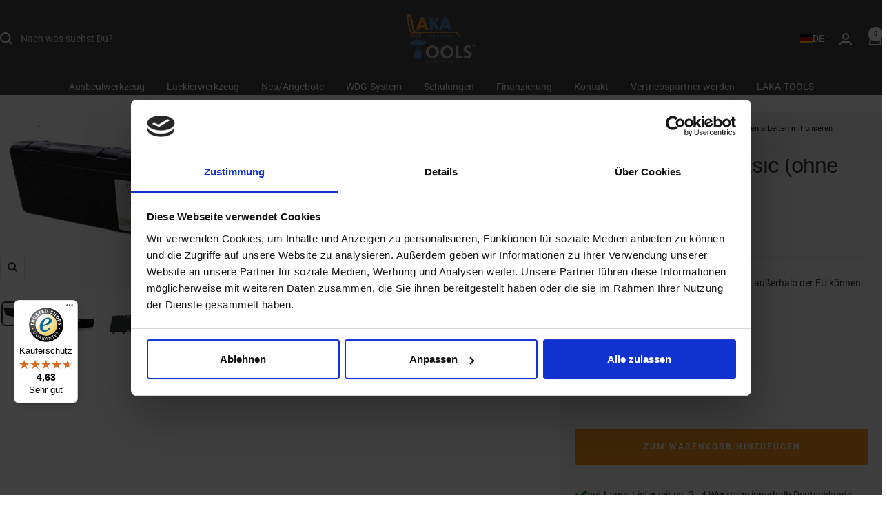

--- FILE ---
content_type: text/css
request_url: https://laka-tools.de/cdn/shop/t/24/assets/font.css?v=92392806417543774401766408736
body_size: -671
content:
/*# sourceMappingURL=/cdn/shop/t/24/assets/font.css.map?v=92392806417543774401766408736 */


--- FILE ---
content_type: text/javascript
request_url: https://laka-tools.de/cdn/shop/t/24/assets/custom.js?v=183072754421664348091738343896
body_size: -634
content:
//# sourceMappingURL=/cdn/shop/t/24/assets/custom.js.map?v=183072754421664348091738343896


--- FILE ---
content_type: text/javascript
request_url: https://cdn.shopify.com/extensions/019beae4-0722-7dae-9478-15df494568ab/comparable-139/assets/table.js
body_size: 52895
content:
/*! For license information please see table.js.LICENSE.txt */
(()=>{"use strict";var __webpack_modules__={60:function(e,t,n){var r=this&&this.__importDefault||function(e){return e&&e.__esModule?e:{default:e}};Object.defineProperty(t,"__esModule",{value:!0});const a=r(n(540)),l=r(n(907));class o extends a.default.PureComponent{render(){var e;const{locales:t,tableSettings:n,uniqId:r,inStickyHeader:l}=this.props,{showOnlyDifferenceValues:o,toggleShowOnlyDifferences:i}=this.context,u=null===(e=n.showOnlyDifferences)||void 0===e?void 0:e.type,c=`comparableOnlyDifferences${r}${l?"sticky":""}`;return a.default.createElement(a.default.Fragment,null,"none"!==u&&a.default.createElement("div",{className:"show-different"},["toggle","checkbox"].includes(u)?a.default.createElement("div",{className:"toggle"===u?"comparable-toggle":""},a.default.createElement("input",{type:"checkbox",id:c,checked:o,onChange:i}),a.default.createElement("label",{htmlFor:c,className:"toggle-label"}),a.default.createElement("label",{htmlFor:c,className:"toggle-text"},t.page_show_only_differences)):a.default.createElement("a",{onClick:i},o?t.page_show_all_features:t.page_show_only_differences)))}}o.contextType=l.default,t.default=o},167:function(e,t,n){var r=this&&this.__awaiter||function(e,t,n,r){return new(n||(n=Promise))(function(a,l){function o(e){try{u(r.next(e))}catch(e){l(e)}}function i(e){try{u(r.throw(e))}catch(e){l(e)}}function u(e){var t;e.done?a(e.value):(t=e.value,t instanceof n?t:new n(function(e){e(t)})).then(o,i)}u((r=r.apply(e,t||[])).next())})},a=this&&this.__importDefault||function(e){return e&&e.__esModule?e:{default:e}};Object.defineProperty(t,"__esModule",{value:!0});const l=a(n(540)),o=a(n(907)),i=a(n(862)),u=a(n(179)),c=a(n(230)),s=a(n(455)),d=n(419),f=n(454),p=n(931),m=a(n(970)),h=a(n(835)),g=a(n(380)),b=a(n(60)),v=["price","sku","vendor","productType","tags","description","productOptions","customOptions"];class y extends l.default.PureComponent{constructor(e){super(e),this.loadProductInfo=e=>r(this,void 0,void 0,function*(){const t=new d.ProductApi({locale:this.props.locale}),n=yield t.getProduct(e,null);if(n){let t;t=this.props.compareVariants?n.variants.sort((e,t)=>t.available?1:-1).map(e=>Object.assign(Object.assign({},n),{currentVariant:e,currentVariantId:e.id})):this.state.products.map(t=>{if(t.handle===e){const e=+t.currentVariantId;if(n.currentVariantId===e)return n;{const t=n.variants,r=t.find(t=>t.id===e)||t.find(e=>e.available)||t[0];return Object.assign(Object.assign({},n),{currentVariant:r,currentVariantId:r.id})}}return t});const{sortBy:r,featuredProductHandle:a}=this.props;let{highlightedProductIndex:l}=this.state;if("price-ascending"===r?t=t.sort((e,t)=>{var n,r;return(null===(n=e.currentVariant)||void 0===n?void 0:n.price)-(null===(r=t.currentVariant)||void 0===r?void 0:r.price)}):"price-descending"===r&&(t=t.sort((e,t)=>{var n,r;return(null===(n=t.currentVariant)||void 0===n?void 0:n.price)-(null===(r=e.currentVariant)||void 0===r?void 0:r.price)})),a){const e=t.findIndex(e=>e.handle===a);-1!==e&&(l=e)}this.setState({products:t,firstProductLoaded:!0,highlightedProductIndex:l})}else{const t=this.state.products.filter(t=>t.handle!==e);this.setState({products:t,firstProductLoaded:!0},()=>{comparableInit.removeProductFromCompare(e)})}}),this.bunchLoadProductInfo=()=>r(this,void 0,void 0,function*(){const{products:e}=this.state,t=new d.ProductApi({locale:this.props.locale}),n=yield t.searchProducts(e.map(e=>e.handle));if(n){let e;e=this.props.compareVariants?n[0].variants.sort((e,t)=>t.available?1:-1).map(e=>Object.assign(Object.assign({},n[0]),{currentVariant:e,currentVariantId:e.id})):yield Promise.all(this.state.products.map(e=>r(this,void 0,void 0,function*(){const r=n.find(t=>t.handle===e.handle);if(r){const t=+e.currentVariantId;if(r.currentVariantId===t)return r;{const e=r.variants,n=e.find(e=>e.id===t)||e.find(e=>e.available)||e[0];return Object.assign(Object.assign({},r),{currentVariant:n,currentVariantId:n.id})}}if(comparableConfig.bunchLoadUseSingleRequestIfFailed)return this.loadProductInfo(e.handle),e;{const n=yield t.searchProducts([e.handle]);if(n&&n[0]){const t=n[0],r=+e.currentVariantId;if(t.currentVariantId===r)return t;{const e=t.variants,n=e.find(e=>e.id===r)||e.find(e=>e.available)||e[0];return Object.assign(Object.assign({},t),{currentVariant:n,currentVariantId:n.id})}}return e}})));const{sortBy:a,featuredProductHandle:l}=this.props;let{highlightedProductIndex:o}=this.state;if("price-ascending"===a?e=e.sort((e,t)=>{var n,r;return(null===(n=e.currentVariant)||void 0===n?void 0:n.price)-(null===(r=t.currentVariant)||void 0===r?void 0:r.price)}):"price-descending"===a&&(e=e.sort((e,t)=>{var n,r;return(null===(n=t.currentVariant)||void 0===n?void 0:n.price)-(null===(r=e.currentVariant)||void 0===r?void 0:r.price)})),l){const t=e.findIndex(e=>e.handle===l);-1!==t&&(o=t)}window.dispatchEvent(new CustomEvent("cmpProductsLoaded",{detail:{products:e}})),setTimeout(()=>{window.dispatchEvent(new CustomEvent("cmpProductsLoaded",{detail:{products:e,repeat:!0}}))},2e3),this.setState({products:e,firstProductLoaded:!0,highlightedProductIndex:o})}}),this.removeFromCompare=e=>{const t=[...this.state.products],n=t.splice(e,1);comparableInit.removeProductFromCompare(n[0].handle),t.length?this.setState({products:t},()=>{this.props.renderOnSeparatePage&&window.history.replaceState(null,null,`?products=${t.map(e=>e.handle).join(",")}`),this.reloadExternalWidgets()}):this.props.renderOnSeparatePage?this.redirectToCollection():comparableInit.closeModal()},this.redirectToCollection=()=>{document.referrer&&!document.referrer.match(/\/pages\/compare/)?window.location.href=document.referrer:window.location.href=`${this.props.locale}${this.props.styles.tableNoProductsUrl}`},this.handleChangeVariant=(e,t,n=!1)=>{const r=[...this.state.products];r[e]=Object.assign(Object.assign({},r[e]),{currentVariant:t,currentVariantId:t.id}),this.setState({products:r,skipVariantUpdating:n},this.reloadExternalWidgets)},this.toggleShowOnlyDifferences=()=>this.setState({showOnlyDifferenceValues:!this.state.showOnlyDifferenceValues}),this.reloadExternalWidgets=()=>{try{"undefined"!=typeof StampedFn&&StampedFn.reloadUGC(),(0,p.showJdgm)(e=>{if(e){const t=[...this.state.products];e.forEach(({handle:e,widgetHtml:n})=>{const r=t.find(t=>t.handle===e);r&&(r.jdgmWidget=n)}),this.setState({products:t})}})}catch(e){console.log(e)}},this.productOptionNames=()=>{const e=this.props.compareFields;if(e.enableOnAllOptions){let e=[];this.state.products.forEach(t=>{t.options&&t.variants.length>1&&(e=[...e,...t.options.map(e=>e.name)])});const t=new Map;return e.forEach(e=>{const n=e.toLowerCase();t.has(n)||t.set(n,e)}),Array.from(t.values())}return e.options},this.renderSection=e=>{const{shopifyFields:t,styles:n,moneyFormat:r}=this.props,{products:a}=this.state;switch(e){case"price":return t.price.enabled&&n.tablePriceInTableCell&&l.default.createElement(u.default,{key:"price",fieldName:t.price.label,products:a,getValue:e=>e.minPrice+"",getHtmlValue:e=>l.default.createElement(h.default,{product:e,moneyFormat:r,styles:n})});case"sku":return t.sku.enabled&&l.default.createElement(u.default,{key:"sku",fieldName:t.sku.label,products:a,getValue:e=>{var t;return null===(t=e.currentVariant)||void 0===t?void 0:t.sku}});case"vendor":return t.vendor.enabled&&l.default.createElement(u.default,{key:"vendor",fieldName:t.vendor.label,products:a,getValue:e=>e.vendor,className:"notranslate"});case"productType":return t.productType.enabled&&l.default.createElement(u.default,{key:"productType",fieldName:t.productType.label,products:a,getValue:e=>e.productType});case"tags":return t.tags.enabled&&l.default.createElement(u.default,{key:"tags",fieldName:t.tags.label,products:a,getValue:e=>{var t;return null===(t=e.tags)||void 0===t?void 0:t.join(", ")},getHtmlValue:e=>{var t;return null===(t=e.tags)||void 0===t?void 0:t.map((t,n)=>l.default.createElement(l.default.Fragment,{key:n},l.default.createElement("a",{href:`/collections/all/${t}`},t),e.tags.length-1>n&&", "))}});case"description":return t.description.enabled&&l.default.createElement(u.default,{key:"description",fieldName:t.description.label,products:a,getValue:e=>e.description,getHtmlValue:e=>l.default.createElement("div",{dangerouslySetInnerHTML:{__html:e.description},className:"comparable-description"})});case"productOptions":return this.productOptionNames().map((e,t)=>l.default.createElement(u.default,{key:t,fieldName:e,products:a,getValue:t=>{var n;const r=null===(n=t.options)||void 0===n?void 0:n.find(t=>t.name.toLowerCase()===e.toLowerCase());if(r&&t.currentVariant){let e;switch(r.position){case 1:e="option1";break;case 2:e="option2";break;case 3:e="option3"}return t.currentVariant[e]}}}));case"customOptions":return l.default.createElement(i.default,{products:a,options:this.props.options,customFieldsByProduct:this.props.customFieldsByProduct,groups:this.props.groups,tableSettings:this.props.tableSettings})}},this.renderHeaderRow=()=>{const{compareFields:e,shopifyFields:t,locales:n,styles:r,preselectedCompare:a,tableSettings:o,featuredProductHandle:i,featuredProductBadge:u}=this.props,{products:s,uniqId:d}=this.state;return l.default.createElement("tbody",null,l.default.createElement("tr",{className:"product-table__header-row"},l.default.createElement("td",{className:"product-table__cell product-table__cell-keys"},l.default.createElement(c.default,{locales:n,tableSettings:o,checkPosition:e=>"in-table-header"===e}),l.default.createElement(b.default,{locales:this.props.locales,tableSettings:o,uniqId:d})),s.length>0&&s.map((c,s)=>{const{handle:d,currentVariantId:f}=c,p=i===d?u:null;return l.default.createElement(m.default,{key:`${d}-${f}-${s}`,product:c,productIndex:s,backupShowAddToCart:e.addToCart,showPrice:t.price.enabled&&!r.tablePriceInTableCell,locales:n,moneyFormat:this.props.moneyFormat,styles:r,tableSettings:o,removeFromCompare:this.removeFromCompare,changeVariant:this.handleChangeVariant,reloadExternalWidgets:this.reloadExternalWidgets,preselectedCompare:a,highlightData:this.props.highlightData,locale:this.props.locale,featuredProductBadge:p})})))},this.state={products:[...e.products],firstProductLoaded:!this.props.products.length||this.props.products.some(e=>e.loaded),variantIdsInCart:[],showOnlyDifferenceValues:!1,highlightedProductIndex:null,skipVariantUpdating:!1,uniqId:Math.floor(1e3*Math.random())}}componentDidMount(){return r(this,void 0,void 0,function*(){var e;const{products:t}=this.state;if(t.length){let n=[];const{showRecommendedProductsLimit:r}=this.props;if(1===t.length&&r){const a=new d.ProductApi({locale:this.props.locale}),l=yield a.getRecommendations(t[0].id,r);if(l){const o=t.concat(l),i=this.props.tableSettings.useBunchLoad||!1;this.setState({products:o},()=>{i?this.bunchLoadProductInfo():this.loadProductInfo(t[0].handle)})}}else this.props.tableSettings.useBunchLoad?this.bunchLoadProductInfo():t.forEach(e=>{n.includes(e.handle)||e.loaded||(this.loadProductInfo(e.handle),n.push(e.handle))})}else this.redirectToCollection();if(window.onclick=function(e){e.target.classList.contains("product-table__cell-tip__popup")||e.target.classList.contains("product-table__cell-tip__popup-content")||e.target.classList.contains("product-table__cell-tip__icon")||(0,f.isMobile)()&&e.target.classList.contains("product-table__cell__with-description")||document.querySelectorAll(".product-table__cell").forEach(e=>{e.classList.remove("show-tip")})},this.props.tableSettings.backButton.position.includes("before-table")&&document.querySelector("body").classList.add("back-button-before-table"),this.props.onProductPage){const u=window.location.pathname.match(/.*\/products\/([\w\d-%]+)/),c=u&&u[1];let s=p();function p(){const e=window.location.search.match(/\?variant=(\d+)/);return e&&+e[1]}setInterval(()=>{var e;const t=p();let n=!1;if(t!==s&&(s=t,n=!0),this.props.compareVariants){const e=this.state.products.findIndex(e=>e.handle===c&&e.currentVariant.id===s);-1!==e&&this.setState({highlightedProductIndex:e})}else if(!this.state.skipVariantUpdating){const t=this.state.products.findIndex(e=>e.handle===c),r=this.state.products[t];if(r&&s&&n){const n=null===(e=r.variants)||void 0===e?void 0:e.find(e=>e.id===s);n&&this.handleChangeVariant(t,n)}}},1e3)}(null===(e=this.props.tableSettings.stickyHeader)||void 0===e?void 0:e.enabled)&&setTimeout(()=>{const e=document.querySelector(`#comparable-container-${this.state.uniqId}`),t=document.querySelector(`#sticky-header-${this.state.uniqId}`);if(e&&t){const n=-250,r=300;l(),setTimeout(()=>{t.scrollLeft=e.scrollLeft,o(),t.scrollLeft=e.scrollLeft},300),e.addEventListener("scroll",()=>{t.scrollLeft=e.scrollLeft}),document.addEventListener("scroll",o,{passive:!0});const a=document.querySelector(".compare-popup");function l(){const n=e.getBoundingClientRect();t.style.margin=`0 ${n.left}px`,t.style.width=getComputedStyle(e).width}function o(){const a=e.getBoundingClientRect();a.top<n&&a.height+a.y>r?(t.scrollLeft=e.scrollLeft,t.classList.add("show-header")):t.classList.remove("show-header")}this.props.inPopup&&a&&a.addEventListener("scroll",o,{passive:!0}),window.addEventListener("resize",l)}},1e3),setTimeout(this.reloadExternalWidgets,2e3)})}render(){var e,t,n;const{locales:r,styles:a,hideHeadRow:i,tableSettings:u,highlightData:d}=this.props,{products:f,showOnlyDifferenceValues:p,firstProductLoaded:m,highlightedProductIndex:h,uniqId:b}=this.state,y=["comparable-container","comparable-container-"+(f.length>=a.tableScrollMinProducts?"scrollable":`products-${f.length}`),this.props.featuredProductBadge&&"has-current-product-badge"].filter(e=>e).join(" "),w=["comparison-table",`comparison-table-content-${a.tableTextAlign||""}`,a.tableMobileFixFirstColumn&&"sticky-column","separate"===a.tableBorder&&"border-separate",a.tableNoXBorder&&"no-x-border",a.tableNoYBorder&&"no-y-border",u.hideFirstColumn&&"hide-first-column"].filter(e=>e).join(" "),k=new Set;null===(e=null==u?void 0:u.fieldsOrder)||void 0===e||e.forEach(e=>k.add(e)),v.forEach(e=>k.add(e));const _=this.props.featuredProductHandle?(null===(t=this.props.highlightData)||void 0===t?void 0:t.color)||"#00000000":null;return l.default.createElement(l.default.Fragment,null,l.default.createElement(c.default,{locales:r,tableSettings:u,checkPosition:e=>!i&&e.includes("before-table")}),l.default.createElement("div",{id:`comparable-container-${this.state.uniqId}`,className:y},m?l.default.createElement(o.default.Provider,{value:{showOnlyDifferenceValues:p,toggleShowOnlyDifferences:this.toggleShowOnlyDifferences,styles:a,tableSettings:u}},l.default.createElement("table",{className:w},!i&&this.renderHeaderRow(),[...k].map(e=>this.renderSection(e))),(null===(n=null==u?void 0:u.stickyHeader)||void 0===n?void 0:n.enabled)&&!i&&l.default.createElement(g.default,{products:f,inPopup:this.props.inPopup,compareFields:this.props.compareFields,shopifyFields:this.props.shopifyFields,locales:this.props.locales,moneyFormat:this.props.moneyFormat,styles:a,hideHeadRow:i,onProductPage:this.props.onProductPage,preselectedCompare:this.props.preselectedCompare,compareVariants:this.props.compareVariants,tableSettings:u,locale:this.props.locale,removeFromCompare:this.removeFromCompare,tableClass:w,containerClass:y,uniqId:b,featuredProductHandle:this.props.featuredProductHandle,featuredProductBorderColor:_})):l.default.createElement(s.default,null)),d&&l.default.createElement("style",null,function(e,t,n=0){let r="";if(n+=2,!e)return r;const a=e.type.includes("border"),l=e.type.includes("background_color");return a&&(r+=`\n      #comparable-container-${t} .comparison-table tbody:nth-child(2) tr:not(.product-table__group-cell):not(.product-table__header-row) td:nth-child(${n}) {\n        border-top: 1px solid ${e.color};\n      }\n\n      #comparable-container-${t} .comparison-table tr:not(.product-table__group-cell):not(.product-table__header-row) td:nth-child(${n}) {\n        border-left: 1px solid ${e.color};\n      }\n      #comparable-container-${t} .comparison-table tr:not(.product-table__group-cell):not(.product-table__header-row) td:nth-child(${n+1}) {\n        border-left: 1px solid ${e.color};\n      }\n      #comparable-container-${t} .comparison-table tr:not(.product-table__group-cell):not(.product-table__header-row) td:nth-child(${n}):last-child {\n        border-right: 1px solid ${e.color};\n      }\n\n      #comparable-container-${t} .comparison-table tbody:last-child tr:not(.product-table__group-cell):not(.product-table__header-row) td:nth-child(${n}) {\n        border-bottom: 1px solid ${e.color};\n      }\n    `),l&&(r+=`\n      #comparable-container-${t} .comparison-table tr:not(.product-table__group-cell):not(.product-table__header-row) td:nth-child(${n}) {\n        background-color: ${e.color}${a?"12":""};\n      }\n    `),r}(d,b,h)))}}t.default=y},179:function(e,t,n){var r=this&&this.__importDefault||function(e){return e&&e.__esModule?e:{default:e}};Object.defineProperty(t,"__esModule",{value:!0});const a=r(n(540)),l=r(n(907)),o=n(454);class i extends a.default.PureComponent{constructor(){super(...arguments),this.shakeButtonTimer=null,this.isBestValue=(e,t)=>{const{priorityValues:n}=this.props;if(n&&t.length>1){const r=n.find(e=>t.includes(e));if(void 0!==r&&r===e)return"priority"}return""},this.showDescription=e=>{this.props.description&&(e.target.classList.contains("product-table__cell-tip__icon")||(0,o.isMobile)())&&(document.querySelectorAll(".product-table__cell").forEach(e=>{e.classList.remove("show-tip"),e.parentElement.classList.remove("with-tip")}),e.currentTarget.classList.add("show-tip"),e.currentTarget.parentElement.classList.add("with-tip"))},this.renderBooleanValue=(e,t)=>e?a.default.createElement("span",{className:"boolean-value boolean-true"},a.default.createElement("svg",{xmlns:"http://www.w3.org/2000/svg",width:"20",height:"20",fill:null==t?void 0:t.tableBooleanTrueColor,viewBox:"0 0 24 24"},a.default.createElement("path",{d:"M9 21.035l-9-8.638 2.791-2.87 6.156 5.874 12.21-12.436 2.843 2.817z"}))):a.default.createElement("span",{className:"boolean-value boolean-false"},a.default.createElement("svg",{xmlns:"http://www.w3.org/2000/svg",width:"12",height:"12",fill:null==t?void 0:t.tableBooleanFalseColor,viewBox:"0 0 24 24"},a.default.createElement("path",{d:"M23.954 21.03l-9.184-9.095 9.092-9.174-2.832-2.807-9.09 9.179-9.176-9.088-2.81 2.81 9.186 9.105-9.095 9.184 2.81 2.81 9.112-9.192 9.18 9.1z"}))),this.shakeAddToCartButton=e=>{const t=document.querySelectorAll(".comparison-table .product-summary .add-to-cart")[e];t&&(this.shakeButtonTimer=setTimeout(()=>{t.classList.add("shake-now"),setTimeout(()=>{t.classList.remove("shake-now")},1e3)},1e3))},this.stopShakeAddToCartButton=()=>{clearTimeout(this.shakeButtonTimer)},this.isURL=e=>{try{return new URL(e),!e.match(/^input:/i)}catch(e){return!1}}}render(){const{fieldName:e,fieldNameContent:t,products:n,description:r}=this.props,o=this.props.products.map(e=>({productId:e.id,value:this.props.getValue(e),html:this.props.getHtmlValue&&this.props.getHtmlValue(e)})),i=o.map(({value:e})=>e),u=[...new Set(i)],c=!(u.length>1||void 0!==u[0]&&""!==u[0]);return a.default.createElement(l.default.Consumer,null,({showOnlyDifferenceValues:l,styles:i,tableSettings:s})=>!c&&(!l||1==n.length||u.length>1)&&a.default.createElement("tbody",{className:this.props.className,"data-option":e},a.default.createElement("tr",null,a.default.createElement("td",{className:"product-table__cell"+(r?" product-table__cell__with-description":""),onClick:this.showDescription},t||e,r&&a.default.createElement("div",{className:"product-table__cell-tip"},a.default.createElement("span",{className:"product-table__cell-tip__icon "+(i.tableDescriptionShowIcon?"visible-icon":"")},a.default.createElement("span",{className:"product-table__cell-tip__popup"},a.default.createElement("span",{className:"product-table__cell-tip__popup-content",dangerouslySetInnerHTML:{__html:r}}))))),o.map(({value:t,html:n},r)=>{var l;const o=this.isBestValue(t,u),c=o&&(null==i?void 0:i.tableBestValueHighlightColor),d="boolean"==typeof t?this.renderBooleanValue(t,i):void 0,f=o||"boolean"==typeof t&&t,p=n||d||t;return a.default.createElement("td",{key:r,className:`product-table__cell ${o}`,style:c?{backgroundColor:c}:{},onMouseEnter:()=>f&&this.shakeAddToCartButton(r),onMouseLeave:()=>f&&this.stopShakeAddToCartButton()},(p||(null===(l=s.noFirstColumn)||void 0===l?void 0:l.showOptionName))&&s.hideFirstColumn&&a.default.createElement("p",{className:"option-name"},e),a.default.createElement("p",null,"string"==typeof t&&this.isURL(t)?a.default.createElement("a",{href:t,target:"_blank",rel:"noopener noreferrer"},p):a.default.createElement(a.default.Fragment,null,p)))}))))}}t.default=i},228:e=>{var t=Object.getOwnPropertySymbols,n=Object.prototype.hasOwnProperty,r=Object.prototype.propertyIsEnumerable;e.exports=function(){try{if(!Object.assign)return!1;var e=new String("abc");if(e[5]="de","5"===Object.getOwnPropertyNames(e)[0])return!1;for(var t={},n=0;n<10;n++)t["_"+String.fromCharCode(n)]=n;if("0123456789"!==Object.getOwnPropertyNames(t).map(function(e){return t[e]}).join(""))return!1;var r={};return"abcdefghijklmnopqrst".split("").forEach(function(e){r[e]=e}),"abcdefghijklmnopqrst"===Object.keys(Object.assign({},r)).join("")}catch(e){return!1}}()?Object.assign:function(e,a){for(var l,o,i=function(e){if(null==e)throw new TypeError("Object.assign cannot be called with null or undefined");return Object(e)}(e),u=1;u<arguments.length;u++){for(var c in l=Object(arguments[u]))n.call(l,c)&&(i[c]=l[c]);if(t){o=t(l);for(var s=0;s<o.length;s++)r.call(l,o[s])&&(i[o[s]]=l[o[s]])}}return i}},230:function(e,t,n){var r=this&&this.__importDefault||function(e){return e&&e.__esModule?e:{default:e}};Object.defineProperty(t,"__esModule",{value:!0});const a=r(n(540));class l extends a.default.PureComponent{render(){const{locales:e,tableSettings:t,checkPosition:n}=this.props,r=t.backButton;return a.default.createElement(a.default.Fragment,null,r.enabled&&n(r.position)&&a.default.createElement("a",{className:"add-to-cart btn btn--fill btn--regular btn--color close-compare "+(r.position.includes("centered")?"centered":""),onClick:()=>window.history.back()},r.showIcon&&a.default.createElement("svg",{version:"1.1",xmlns:"http://www.w3.org/2000/svg",width:"10px",fill:"#fff",viewBox:"0 0 492 492"},a.default.createElement("g",null,a.default.createElement("g",null,a.default.createElement("path",{d:"M198.608,246.104L382.664,62.04c5.068-5.056,7.856-11.816,7.856-19.024c0-7.212-2.788-13.968-7.856-19.032l-16.128-16.12\n                    C361.476,2.792,354.712,0,347.504,0s-13.964,2.792-19.028,7.864L109.328,227.008c-5.084,5.08-7.868,11.868-7.848,19.084\n                    c-0.02,7.248,2.76,14.028,7.848,19.112l218.944,218.932c5.064,5.072,11.82,7.864,19.032,7.864c7.208,0,13.964-2.792,19.032-7.864\n                    l16.124-16.12c10.492-10.492,10.492-27.572,0-38.06L198.608,246.104z"})))),e.page_close_compare))}}t.default=l},287:(e,t,n)=>{var r=n(228),a="function"==typeof Symbol&&Symbol.for,l=a?Symbol.for("react.element"):60103,o=a?Symbol.for("react.portal"):60106,i=a?Symbol.for("react.fragment"):60107,u=a?Symbol.for("react.strict_mode"):60108,c=a?Symbol.for("react.profiler"):60114,s=a?Symbol.for("react.provider"):60109,d=a?Symbol.for("react.context"):60110,f=a?Symbol.for("react.forward_ref"):60112,p=a?Symbol.for("react.suspense"):60113,m=a?Symbol.for("react.memo"):60115,h=a?Symbol.for("react.lazy"):60116,g="function"==typeof Symbol&&Symbol.iterator;function b(e){for(var t="https://reactjs.org/docs/error-decoder.html?invariant="+e,n=1;n<arguments.length;n++)t+="&args[]="+encodeURIComponent(arguments[n]);return"Minified React error #"+e+"; visit "+t+" for the full message or use the non-minified dev environment for full errors and additional helpful warnings."}var v={isMounted:function(){return!1},enqueueForceUpdate:function(){},enqueueReplaceState:function(){},enqueueSetState:function(){}},y={};function w(e,t,n){this.props=e,this.context=t,this.refs=y,this.updater=n||v}function k(){}function _(e,t,n){this.props=e,this.context=t,this.refs=y,this.updater=n||v}w.prototype.isReactComponent={},w.prototype.setState=function(e,t){if("object"!=typeof e&&"function"!=typeof e&&null!=e)throw Error(b(85));this.updater.enqueueSetState(this,e,t,"setState")},w.prototype.forceUpdate=function(e){this.updater.enqueueForceUpdate(this,e,"forceUpdate")},k.prototype=w.prototype;var E=_.prototype=new k;E.constructor=_,r(E,w.prototype),E.isPureReactComponent=!0;var x={current:null},S=Object.prototype.hasOwnProperty,T={key:!0,ref:!0,__self:!0,__source:!0};function C(e,t,n){var r,a={},o=null,i=null;if(null!=t)for(r in void 0!==t.ref&&(i=t.ref),void 0!==t.key&&(o=""+t.key),t)S.call(t,r)&&!T.hasOwnProperty(r)&&(a[r]=t[r]);var u=arguments.length-2;if(1===u)a.children=n;else if(1<u){for(var c=Array(u),s=0;s<u;s++)c[s]=arguments[s+2];a.children=c}if(e&&e.defaultProps)for(r in u=e.defaultProps)void 0===a[r]&&(a[r]=u[r]);return{$$typeof:l,type:e,key:o,ref:i,props:a,_owner:x.current}}function P(e){return"object"==typeof e&&null!==e&&e.$$typeof===l}var N=/\/+/g,O=[];function I(e,t,n,r){if(O.length){var a=O.pop();return a.result=e,a.keyPrefix=t,a.func=n,a.context=r,a.count=0,a}return{result:e,keyPrefix:t,func:n,context:r,count:0}}function F(e){e.result=null,e.keyPrefix=null,e.func=null,e.context=null,e.count=0,10>O.length&&O.push(e)}function L(e,t,n,r){var a=typeof e;"undefined"!==a&&"boolean"!==a||(e=null);var i=!1;if(null===e)i=!0;else switch(a){case"string":case"number":i=!0;break;case"object":switch(e.$$typeof){case l:case o:i=!0}}if(i)return n(r,e,""===t?"."+D(e,0):t),1;if(i=0,t=""===t?".":t+":",Array.isArray(e))for(var u=0;u<e.length;u++){var c=t+D(a=e[u],u);i+=L(a,c,n,r)}else if("function"==typeof(c=null===e||"object"!=typeof e?null:"function"==typeof(c=g&&e[g]||e["@@iterator"])?c:null))for(e=c.call(e),u=0;!(a=e.next()).done;)i+=L(a=a.value,c=t+D(a,u++),n,r);else if("object"===a)throw n=""+e,Error(b(31,"[object Object]"===n?"object with keys {"+Object.keys(e).join(", ")+"}":n,""));return i}function M(e,t,n){return null==e?0:L(e,"",t,n)}function D(e,t){return"object"==typeof e&&null!==e&&null!=e.key?function(e){var t={"=":"=0",":":"=2"};return"$"+(""+e).replace(/[=:]/g,function(e){return t[e]})}(e.key):t.toString(36)}function R(e,t){e.func.call(e.context,t,e.count++)}function z(e,t,n){var r=e.result,a=e.keyPrefix;e=e.func.call(e.context,t,e.count++),Array.isArray(e)?V(e,r,n,function(e){return e}):null!=e&&(P(e)&&(e=function(e,t){return{$$typeof:l,type:e.type,key:t,ref:e.ref,props:e.props,_owner:e._owner}}(e,a+(!e.key||t&&t.key===e.key?"":(""+e.key).replace(N,"$&/")+"/")+n)),r.push(e))}function V(e,t,n,r,a){var l="";null!=n&&(l=(""+n).replace(N,"$&/")+"/"),M(e,z,t=I(t,l,r,a)),F(t)}var A={current:null};function B(){var e=A.current;if(null===e)throw Error(b(321));return e}var j={ReactCurrentDispatcher:A,ReactCurrentBatchConfig:{suspense:null},ReactCurrentOwner:x,IsSomeRendererActing:{current:!1},assign:r};t.Children={map:function(e,t,n){if(null==e)return e;var r=[];return V(e,r,null,t,n),r},forEach:function(e,t,n){if(null==e)return e;M(e,R,t=I(null,null,t,n)),F(t)},count:function(e){return M(e,function(){return null},null)},toArray:function(e){var t=[];return V(e,t,null,function(e){return e}),t},only:function(e){if(!P(e))throw Error(b(143));return e}},t.Component=w,t.Fragment=i,t.Profiler=c,t.PureComponent=_,t.StrictMode=u,t.Suspense=p,t.__SECRET_INTERNALS_DO_NOT_USE_OR_YOU_WILL_BE_FIRED=j,t.cloneElement=function(e,t,n){if(null==e)throw Error(b(267,e));var a=r({},e.props),o=e.key,i=e.ref,u=e._owner;if(null!=t){if(void 0!==t.ref&&(i=t.ref,u=x.current),void 0!==t.key&&(o=""+t.key),e.type&&e.type.defaultProps)var c=e.type.defaultProps;for(s in t)S.call(t,s)&&!T.hasOwnProperty(s)&&(a[s]=void 0===t[s]&&void 0!==c?c[s]:t[s])}var s=arguments.length-2;if(1===s)a.children=n;else if(1<s){c=Array(s);for(var d=0;d<s;d++)c[d]=arguments[d+2];a.children=c}return{$$typeof:l,type:e.type,key:o,ref:i,props:a,_owner:u}},t.createContext=function(e,t){return void 0===t&&(t=null),(e={$$typeof:d,_calculateChangedBits:t,_currentValue:e,_currentValue2:e,_threadCount:0,Provider:null,Consumer:null}).Provider={$$typeof:s,_context:e},e.Consumer=e},t.createElement=C,t.createFactory=function(e){var t=C.bind(null,e);return t.type=e,t},t.createRef=function(){return{current:null}},t.forwardRef=function(e){return{$$typeof:f,render:e}},t.isValidElement=P,t.lazy=function(e){return{$$typeof:h,_ctor:e,_status:-1,_result:null}},t.memo=function(e,t){return{$$typeof:m,type:e,compare:void 0===t?null:t}},t.useCallback=function(e,t){return B().useCallback(e,t)},t.useContext=function(e,t){return B().useContext(e,t)},t.useDebugValue=function(){},t.useEffect=function(e,t){return B().useEffect(e,t)},t.useImperativeHandle=function(e,t,n){return B().useImperativeHandle(e,t,n)},t.useLayoutEffect=function(e,t){return B().useLayoutEffect(e,t)},t.useMemo=function(e,t){return B().useMemo(e,t)},t.useReducer=function(e,t,n){return B().useReducer(e,t,n)},t.useRef=function(e){return B().useRef(e)},t.useState=function(e){return B().useState(e)},t.version="16.14.0"},325:function(e,t,n){var r=this&&this.__importDefault||function(e){return e&&e.__esModule?e:{default:e}};Object.defineProperty(t,"__esModule",{value:!0});const a=r(n(540)),l=r(n(835)),o=n(955);class i extends a.default.PureComponent{constructor(){super(...arguments),this.handleProductPageLinkClick=e=>(0,o.onComparableLinkClick)(e,this.props.product.id)}render(){const{product:e,productIndex:t,showPrice:n,tableSettings:r,preselectedCompare:o,locale:i,featuredProductBorderColor:u}=this.props,{handle:c,currentVariantId:s,currentVariant:d,variants:f}=e,p=r.stickyHeader;let m=e.title;comparableConfig.customTitle&&(m=comparableConfig.customTitle(m));let h=`${i}/products/${c}`;(null==f?void 0:f.length)>1&&(h+=`?variant=${s}`);let g=(null==d?void 0:d.imageSrc)||e.imageSrc;return"undefined"!=typeof comparableInit&&comparableInit.getImageUrl&&(g=comparableInit.getImageUrl(g)),a.default.createElement("td",{key:`${c}-${s}-${t}`,className:"product-table__cell"},a.default.createElement("div",{className:"product-table-cell-container-wrap "+(u?"has-current-product-badge":""),style:u?{borderColor:u}:null},a.default.createElement("div",{className:"product-table-cell-container"},a.default.createElement("div",{className:"product-summary","data-handle":c},a.default.createElement("div",{className:"product-details "+(p.contentInline?"inline-content":"")},p.content.includes("image")&&a.default.createElement("div",{className:"image-wrap"},a.default.createElement("a",{href:h,className:"comparable-link",onClick:this.handleProductPageLinkClick},a.default.createElement("img",{src:g,loading:"lazy",alt:m}))),a.default.createElement("div",{className:"text-content"},p.content.includes("title")&&a.default.createElement("p",{className:"product-title comparable-product-title"},a.default.createElement("a",{href:h,title:m,className:"comparable-link",onClick:this.handleProductPageLinkClick},m)),a.default.createElement("div",{className:"product-price-wrap"},n&&a.default.createElement(l.default,{product:e,moneyFormat:this.props.moneyFormat,styles:this.props.styles}))))),!o&&a.default.createElement("div",null,a.default.createElement("a",{className:"remove-from-compare",onClick:()=>{this.props.removeFromCompare(t)},title:"Remove"})))))}}t.default=i},380:function(e,t,n){var r=this&&this.__importDefault||function(e){return e&&e.__esModule?e:{default:e}};Object.defineProperty(t,"__esModule",{value:!0});const a=r(n(540)),l=r(n(961)),o=r(n(325)),i=r(n(60));class u extends a.default.PureComponent{constructor(){super(...arguments),this.scrollRight=()=>{const e=document.querySelector(".comparable-container");e.scrollLeft=e.scrollLeft+300}}render(){const{products:e,inPopup:t,compareFields:n,shopifyFields:r,preselectedCompare:u,locales:c,styles:s,tableSettings:d,uniqId:f,featuredProductHandle:p,featuredProductBorderColor:m}=this.props,h={};t&&(h.zIndex=180002);const g=document.querySelector("#comparable-sticky-header-wrap");return g?l.default.createPortal(a.default.createElement("div",{id:`sticky-header-${f}`,className:[this.props.containerClass,"comparable-sticky-header",t&&"comparable-sticky-header-popup"].filter(e=>e).join(" "),style:h},a.default.createElement("table",{className:this.props.tableClass},a.default.createElement("tbody",{className:"sticky-header-tbody"},a.default.createElement("tr",{className:"product-table__header-row"},a.default.createElement("td",{className:"product-table__cell product-table__cell-keys"},a.default.createElement(i.default,{locales:c,tableSettings:d,uniqId:f,inStickyHeader:!0})),e.length>0&&e.map((e,t)=>{const{handle:l,currentVariantId:i}=e;return a.default.createElement(o.default,{key:`${l}-${i}-${t}`,product:e,productIndex:t,backupShowAddToCart:n.addToCart,showPrice:r.price.enabled&&!s.tablePriceInTableCell,locales:c,moneyFormat:this.props.moneyFormat,styles:s,tableSettings:d,removeFromCompare:this.props.removeFromCompare,preselectedCompare:u,locale:this.props.locale,featuredProductBorderColor:p===l&&m})})))),d.nextBtnEnabled&&a.default.createElement("div",{className:"next-comparable-product",onClick:this.scrollRight},a.default.createElement("svg",{viewBox:"0 0 24 24",fill:"none"},a.default.createElement("path",{"fill-rule":"evenodd","clip-rule":"evenodd",d:"M9.96967 7.46967C10.2626 7.17678 10.7374 7.17678 11.0303 7.46967L15.0303 11.4697C15.3232 11.7626 15.3232 12.2374 15.0303 12.5303L11.0303 16.5303C10.7374 16.8232 10.2626 16.8232 9.96967 16.5303C9.67678 16.2374 9.67678 15.7626 9.96967 15.4697L13.4393 12L9.96967 8.53033C9.67678 8.23744 9.67678 7.76256 9.96967 7.46967Z",fill:"#fff"})))),g):null}}t.default=u},419:function(__unused_webpack_module,exports,__webpack_require__){var __awaiter=this&&this.__awaiter||function(e,t,n,r){return new(n||(n=Promise))(function(a,l){function o(e){try{u(r.next(e))}catch(e){l(e)}}function i(e){try{u(r.throw(e))}catch(e){l(e)}}function u(e){var t;e.done?a(e.value):(t=e.value,t instanceof n?t:new n(function(e){e(t)})).then(o,i)}u((r=r.apply(e,t||[])).next())})};Object.defineProperty(exports,"__esModule",{value:!0}),exports.ProductApi=void 0;const httpService_1=__webpack_require__(494),GET_PRODUCT_URL="/products",ADD_TO_CART_URL="/cart/add.js",DEFAULT_SHOPIFY_IMAGE="https://cdn.shopify.com/shopifycloud/shopify/assets/no-image-50-3d8cc48bd078edcd544c8d60f929ed2d8800a3fc52e0f602e84b1767e392bfcd_305x.gif";class ProductApi{constructor(e){this.locale=e.locale}getProduct(e,t){return __awaiter(this,void 0,void 0,function*(){try{const n=yield(0,httpService_1.getData)(`${this.locale}${GET_PRODUCT_URL}/${e}.js`);return ProductApi.convertProduct(n,t)}catch(e){console.log(`[getProduct] - ${e}`)}})}searchProducts(productHandles){return __awaiter(this,void 0,void 0,function*(){try{const query=productHandles.map(e=>`handle:${e}`).join(" OR "),response=yield fetch(`${this.locale}/search?q=${query}&type=product`,{method:"GET"}).then(e=>e.text()),regexStr='<script class="comparable-products-data">ComparableProductsData.push\\(([\\s\\S]+?})\\);\\s+<\\/script>';return response.match(new RegExp(regexStr,"g")).map(scriptStr=>{const productDataMatch=scriptStr.match(new RegExp(regexStr));if(productDataMatch){const code=productDataMatch[1].replace(/\\(\d)/g,"\\ $1"),productData=eval(`(${code})`);return productData.imageSrc||(productData.imageSrc=DEFAULT_SHOPIFY_IMAGE),productData}}).filter(e=>e)}catch(e){console.log(`[searchProducts] - ${e}`)}})}getRecommendations(e,t){return __awaiter(this,void 0,void 0,function*(){try{return(yield(0,httpService_1.getData)(`${this.locale}/recommendations/products.json?product_id=${e}&limit=${t}&app=comparable`)).products.map(e=>ProductApi.convertProduct(e))}catch(e){console.log(`[getRecommendations] - ${e}`)}})}static addToCart(e,t){return __awaiter(this,void 0,void 0,function*(){try{const n={items:[{quantity:t,id:e}],sections:"cart-notification-product,cart-notification-button,cart-drawer,cart-icon-bubble"};let r=yield(0,httpService_1.postData)(ADD_TO_CART_URL,n);return r.status&&422==r.status?{error:r.description}:(ProductApi.updateElements(r),r)}catch(e){console.log(`[addToCart] - ${e}`)}})}static convertProduct(e,t){const n=e.variants.map(e=>{var t;return{id:e.id,available:e.available,imageSrc:null===(t=e.featured_image)||void 0===t?void 0:t.src,price:e.price,compareAtPrice:e.compare_at_price,title:e.title,option1:e.option1,option2:e.option2,option3:e.option3,sku:e.sku}}),r=n.find(e=>e.id===t)||n.find(e=>e.available)||n[0];return{id:e.id,title:e.title,minPrice:Math.min(...n.map(e=>e.price)),maxPrice:Math.max(...n.map(e=>e.price)),handle:e.handle,imageSrc:e.featured_image||DEFAULT_SHOPIFY_IMAGE,vendor:e.vendor,productType:e.type,tags:e.tags,description:e.description,options:e.options,currentVariantId:r.id,currentVariant:r,variants:n,loaded:!0}}static updateElements(e){try{const t=document.querySelector("cart-notification")||document.querySelector("cart-drawer");t&&t.renderContents&&(t.renderContents(Object.assign(Object.assign({},e.items[0]),{sections:e.sections})),t.classList.remove("is-empty")),document.documentElement.dispatchEvent(new CustomEvent("cart:refresh",{bubbles:!0})),Shopify.onItemAdded&&Shopify.onItemAdded(e.items[0]),"undefined"!=typeof theme&&theme&&theme.cart&&theme.cart.fetchTotals&&(theme.cart.fetchTotals(),theme.cart.updateAllHtml())}catch(e){console.log(`[AddToCart: updateElements] - ${e}`)}}}exports.ProductApi=ProductApi},454:(e,t)=>{Object.defineProperty(t,"__esModule",{value:!0}),t.isMobile=void 0,t.isMobile=()=>{if(/(android|bb\d+|meego).+mobile|avantgo|bada\/|blackberry|blazer|compal|elaine|fennec|hiptop|iemobile|ip(hone|od)|ipad|iris|kindle|Android|Silk|lge |maemo|midp|mmp|netfront|opera m(ob|in)i|palm( os)?|phone|p(ixi|re)\/|plucker|pocket|psp|series(4|6)0|symbian|treo|up\.(browser|link)|vodafone|wap|windows (ce|phone)|xda|xiino/i.test(navigator.userAgent)||/1207|6310|6590|3gso|4thp|50[1-6]i|770s|802s|a wa|abac|ac(er|oo|s\-)|ai(ko|rn)|al(av|ca|co)|amoi|an(ex|ny|yw)|aptu|ar(ch|go)|as(te|us)|attw|au(di|\-m|r |s )|avan|be(ck|ll|nq)|bi(lb|rd)|bl(ac|az)|br(e|v)w|bumb|bw\-(n|u)|c55\/|capi|ccwa|cdm\-|cell|chtm|cldc|cmd\-|co(mp|nd)|craw|da(it|ll|ng)|dbte|dc\-s|devi|dica|dmob|do(c|p)o|ds(12|\-d)|el(49|ai)|em(l2|ul)|er(ic|k0)|esl8|ez([4-7]0|os|wa|ze)|fetc|fly(\-|_)|g1 u|g560|gene|gf\-5|g\-mo|go(\.w|od)|gr(ad|un)|haie|hcit|hd\-(m|p|t)|hei\-|hi(pt|ta)|hp( i|ip)|hs\-c|ht(c(\-| |_|a|g|p|s|t)|tp)|hu(aw|tc)|i\-(20|go|ma)|i230|iac( |\-|\/)|ibro|idea|ig01|ikom|im1k|inno|ipaq|iris|ja(t|v)a|jbro|jemu|jigs|kddi|keji|kgt( |\/)|klon|kpt |kwc\-|kyo(c|k)|le(no|xi)|lg( g|\/(k|l|u)|50|54|\-[a-w])|libw|lynx|m1\-w|m3ga|m50\/|ma(te|ui|xo)|mc(01|21|ca)|m\-cr|me(rc|ri)|mi(o8|oa|ts)|mmef|mo(01|02|bi|de|do|t(\-| |o|v)|zz)|mt(50|p1|v )|mwbp|mywa|n10[0-2]|n20[2-3]|n30(0|2)|n50(0|2|5)|n7(0(0|1)|10)|ne((c|m)\-|on|tf|wf|wg|wt)|nok(6|i)|nzph|o2im|op(ti|wv)|oran|owg1|p800|pan(a|d|t)|pdxg|pg(13|\-([1-8]|c))|phil|pire|pl(ay|uc)|pn\-2|po(ck|rt|se)|prox|psio|pt\-g|qa\-a|qc(07|12|21|32|60|\-[2-7]|i\-)|qtek|r380|r600|raks|rim9|ro(ve|zo)|s55\/|sa(ge|ma|mm|ms|ny|va)|sc(01|h\-|oo|p\-)|sdk\/|se(c(\-|0|1)|47|mc|nd|ri)|sgh\-|shar|sie(\-|m)|sk\-0|sl(45|id)|sm(al|ar|b3|it|t5)|so(ft|ny)|sp(01|h\-|v\-|v )|sy(01|mb)|t2(18|50)|t6(00|10|18)|ta(gt|lk)|tcl\-|tdg\-|tel(i|m)|tim\-|t\-mo|to(pl|sh)|ts(70|m\-|m3|m5)|tx\-9|up(\.b|g1|si)|utst|v400|v750|veri|vi(rg|te)|vk(40|5[0-3]|\-v)|vm40|voda|vulc|vx(52|53|60|61|70|80|81|83|85|98)|w3c(\-| )|webc|whit|wi(g |nc|nw)|wmlb|wonu|x700|yas\-|your|zeto|zte\-/i.test(navigator.userAgent.substr(0,4)))return!0}},455:function(e,t,n){var r=this&&this.__importDefault||function(e){return e&&e.__esModule?e:{default:e}};Object.defineProperty(t,"__esModule",{value:!0});const a=r(n(540));t.default=()=>a.default.createElement("div",{className:"comparable-spinner"},a.default.createElement("div",{className:"cmp-spin"},a.default.createElement("div",null)))},463:(e,t)=>{var n,r,a,l,o;if("undefined"==typeof window||"function"!=typeof MessageChannel){var i=null,u=null,c=function(){if(null!==i)try{var e=t.unstable_now();i(!0,e),i=null}catch(e){throw setTimeout(c,0),e}},s=Date.now();t.unstable_now=function(){return Date.now()-s},n=function(e){null!==i?setTimeout(n,0,e):(i=e,setTimeout(c,0))},r=function(e,t){u=setTimeout(e,t)},a=function(){clearTimeout(u)},l=function(){return!1},o=t.unstable_forceFrameRate=function(){}}else{var d=window.performance,f=window.Date,p=window.setTimeout,m=window.clearTimeout;if("undefined"!=typeof console){var h=window.cancelAnimationFrame;"function"!=typeof window.requestAnimationFrame&&console.error("This browser doesn't support requestAnimationFrame. Make sure that you load a polyfill in older browsers. https://fb.me/react-polyfills"),"function"!=typeof h&&console.error("This browser doesn't support cancelAnimationFrame. Make sure that you load a polyfill in older browsers. https://fb.me/react-polyfills")}if("object"==typeof d&&"function"==typeof d.now)t.unstable_now=function(){return d.now()};else{var g=f.now();t.unstable_now=function(){return f.now()-g}}var b=!1,v=null,y=-1,w=5,k=0;l=function(){return t.unstable_now()>=k},o=function(){},t.unstable_forceFrameRate=function(e){0>e||125<e?console.error("forceFrameRate takes a positive int between 0 and 125, forcing framerates higher than 125 fps is not unsupported"):w=0<e?Math.floor(1e3/e):5};var _=new MessageChannel,E=_.port2;_.port1.onmessage=function(){if(null!==v){var e=t.unstable_now();k=e+w;try{v(!0,e)?E.postMessage(null):(b=!1,v=null)}catch(e){throw E.postMessage(null),e}}else b=!1},n=function(e){v=e,b||(b=!0,E.postMessage(null))},r=function(e,n){y=p(function(){e(t.unstable_now())},n)},a=function(){m(y),y=-1}}function x(e,t){var n=e.length;e.push(t);e:for(;;){var r=n-1>>>1,a=e[r];if(!(void 0!==a&&0<C(a,t)))break e;e[r]=t,e[n]=a,n=r}}function S(e){return void 0===(e=e[0])?null:e}function T(e){var t=e[0];if(void 0!==t){var n=e.pop();if(n!==t){e[0]=n;e:for(var r=0,a=e.length;r<a;){var l=2*(r+1)-1,o=e[l],i=l+1,u=e[i];if(void 0!==o&&0>C(o,n))void 0!==u&&0>C(u,o)?(e[r]=u,e[i]=n,r=i):(e[r]=o,e[l]=n,r=l);else{if(!(void 0!==u&&0>C(u,n)))break e;e[r]=u,e[i]=n,r=i}}}return t}return null}function C(e,t){var n=e.sortIndex-t.sortIndex;return 0!==n?n:e.id-t.id}var P=[],N=[],O=1,I=null,F=3,L=!1,M=!1,D=!1;function R(e){for(var t=S(N);null!==t;){if(null===t.callback)T(N);else{if(!(t.startTime<=e))break;T(N),t.sortIndex=t.expirationTime,x(P,t)}t=S(N)}}function z(e){if(D=!1,R(e),!M)if(null!==S(P))M=!0,n(V);else{var t=S(N);null!==t&&r(z,t.startTime-e)}}function V(e,n){M=!1,D&&(D=!1,a()),L=!0;var o=F;try{for(R(n),I=S(P);null!==I&&(!(I.expirationTime>n)||e&&!l());){var i=I.callback;if(null!==i){I.callback=null,F=I.priorityLevel;var u=i(I.expirationTime<=n);n=t.unstable_now(),"function"==typeof u?I.callback=u:I===S(P)&&T(P),R(n)}else T(P);I=S(P)}if(null!==I)var c=!0;else{var s=S(N);null!==s&&r(z,s.startTime-n),c=!1}return c}finally{I=null,F=o,L=!1}}function A(e){switch(e){case 1:return-1;case 2:return 250;case 5:return 1073741823;case 4:return 1e4;default:return 5e3}}var B=o;t.unstable_IdlePriority=5,t.unstable_ImmediatePriority=1,t.unstable_LowPriority=4,t.unstable_NormalPriority=3,t.unstable_Profiling=null,t.unstable_UserBlockingPriority=2,t.unstable_cancelCallback=function(e){e.callback=null},t.unstable_continueExecution=function(){M||L||(M=!0,n(V))},t.unstable_getCurrentPriorityLevel=function(){return F},t.unstable_getFirstCallbackNode=function(){return S(P)},t.unstable_next=function(e){switch(F){case 1:case 2:case 3:var t=3;break;default:t=F}var n=F;F=t;try{return e()}finally{F=n}},t.unstable_pauseExecution=function(){},t.unstable_requestPaint=B,t.unstable_runWithPriority=function(e,t){switch(e){case 1:case 2:case 3:case 4:case 5:break;default:e=3}var n=F;F=e;try{return t()}finally{F=n}},t.unstable_scheduleCallback=function(e,l,o){var i=t.unstable_now();if("object"==typeof o&&null!==o){var u=o.delay;u="number"==typeof u&&0<u?i+u:i,o="number"==typeof o.timeout?o.timeout:A(e)}else o=A(e),u=i;return e={id:O++,callback:l,priorityLevel:e,startTime:u,expirationTime:o=u+o,sortIndex:-1},u>i?(e.sortIndex=u,x(N,e),null===S(P)&&e===S(N)&&(D?a():D=!0,r(z,u-i))):(e.sortIndex=o,x(P,e),M||L||(M=!0,n(V))),e},t.unstable_shouldYield=function(){var e=t.unstable_now();R(e);var n=S(P);return n!==I&&null!==I&&null!==n&&null!==n.callback&&n.startTime<=e&&n.expirationTime<I.expirationTime||l()},t.unstable_wrapCallback=function(e){var t=F;return function(){var n=F;F=t;try{return e.apply(this,arguments)}finally{F=n}}}},469:(e,t)=>{Object.defineProperty(t,"__esModule",{value:!0}),t.getProducts=void 0,t.getProducts=()=>{let e=[];try{const t=localStorage.getItem("comparableProducts");(null==t?void 0:t.length)&&(e=JSON.parse(t))}catch(e){console.log(`getProducts - ${e}`)}return e}},494:(e,t)=>{Object.defineProperty(t,"__esModule",{value:!0}),t.postData=t.getData=void 0;const n="application/json",r=(e,t={})=>({credentials:"include",headers:Object.assign({Accept:n,"Content-Type":n},t),method:e});t.getData=(e,t)=>fetch(e,Object.assign({},r("GET",t))).then(a),t.postData=(e,t,n)=>fetch(e,Object.assign(Object.assign({},r("POST",n)),{body:JSON.stringify(t)})).then(a);const a=e=>e.json().then(e=>e)},540:(e,t,n)=>{e.exports=n(287)},551:(e,t,n)=>{var r=n(540),a=n(228),l=n(982);function o(e){for(var t="https://reactjs.org/docs/error-decoder.html?invariant="+e,n=1;n<arguments.length;n++)t+="&args[]="+encodeURIComponent(arguments[n]);return"Minified React error #"+e+"; visit "+t+" for the full message or use the non-minified dev environment for full errors and additional helpful warnings."}if(!r)throw Error(o(227));function i(e,t,n,r,a,l,o,i,u){var c=Array.prototype.slice.call(arguments,3);try{t.apply(n,c)}catch(e){this.onError(e)}}var u=!1,c=null,s=!1,d=null,f={onError:function(e){u=!0,c=e}};function p(e,t,n,r,a,l,o,s,d){u=!1,c=null,i.apply(f,arguments)}var m=null,h=null,g=null;function b(e,t,n){var r=e.type||"unknown-event";e.currentTarget=g(n),function(e,t,n,r,a,l,i,f,m){if(p.apply(this,arguments),u){if(!u)throw Error(o(198));var h=c;u=!1,c=null,s||(s=!0,d=h)}}(r,t,void 0,e),e.currentTarget=null}var v=null,y={};function w(){if(v)for(var e in y){var t=y[e],n=v.indexOf(e);if(!(-1<n))throw Error(o(96,e));if(!_[n]){if(!t.extractEvents)throw Error(o(97,e));for(var r in _[n]=t,n=t.eventTypes){var a=void 0,l=n[r],i=t,u=r;if(E.hasOwnProperty(u))throw Error(o(99,u));E[u]=l;var c=l.phasedRegistrationNames;if(c){for(a in c)c.hasOwnProperty(a)&&k(c[a],i,u);a=!0}else l.registrationName?(k(l.registrationName,i,u),a=!0):a=!1;if(!a)throw Error(o(98,r,e))}}}}function k(e,t,n){if(x[e])throw Error(o(100,e));x[e]=t,S[e]=t.eventTypes[n].dependencies}var _=[],E={},x={},S={};function T(e){var t,n=!1;for(t in e)if(e.hasOwnProperty(t)){var r=e[t];if(!y.hasOwnProperty(t)||y[t]!==r){if(y[t])throw Error(o(102,t));y[t]=r,n=!0}}n&&w()}var C=!("undefined"==typeof window||void 0===window.document||void 0===window.document.createElement),P=null,N=null,O=null;function I(e){if(e=h(e)){if("function"!=typeof P)throw Error(o(280));var t=e.stateNode;t&&(t=m(t),P(e.stateNode,e.type,t))}}function F(e){N?O?O.push(e):O=[e]:N=e}function L(){if(N){var e=N,t=O;if(O=N=null,I(e),t)for(e=0;e<t.length;e++)I(t[e])}}function M(e,t){return e(t)}function D(e,t,n,r,a){return e(t,n,r,a)}function R(){}var z=M,V=!1,A=!1;function B(){null===N&&null===O||(R(),L())}function j(e,t,n){if(A)return e(t,n);A=!0;try{return z(e,t,n)}finally{A=!1,B()}}var $=/^[:A-Z_a-z\u00C0-\u00D6\u00D8-\u00F6\u00F8-\u02FF\u0370-\u037D\u037F-\u1FFF\u200C-\u200D\u2070-\u218F\u2C00-\u2FEF\u3001-\uD7FF\uF900-\uFDCF\uFDF0-\uFFFD][:A-Z_a-z\u00C0-\u00D6\u00D8-\u00F6\u00F8-\u02FF\u0370-\u037D\u037F-\u1FFF\u200C-\u200D\u2070-\u218F\u2C00-\u2FEF\u3001-\uD7FF\uF900-\uFDCF\uFDF0-\uFFFD\-.0-9\u00B7\u0300-\u036F\u203F-\u2040]*$/,U=Object.prototype.hasOwnProperty,H={},q={};function W(e,t,n,r,a,l){this.acceptsBooleans=2===t||3===t||4===t,this.attributeName=r,this.attributeNamespace=a,this.mustUseProperty=n,this.propertyName=e,this.type=t,this.sanitizeURL=l}var Q={};"children dangerouslySetInnerHTML defaultValue defaultChecked innerHTML suppressContentEditableWarning suppressHydrationWarning style".split(" ").forEach(function(e){Q[e]=new W(e,0,!1,e,null,!1)}),[["acceptCharset","accept-charset"],["className","class"],["htmlFor","for"],["httpEquiv","http-equiv"]].forEach(function(e){var t=e[0];Q[t]=new W(t,1,!1,e[1],null,!1)}),["contentEditable","draggable","spellCheck","value"].forEach(function(e){Q[e]=new W(e,2,!1,e.toLowerCase(),null,!1)}),["autoReverse","externalResourcesRequired","focusable","preserveAlpha"].forEach(function(e){Q[e]=new W(e,2,!1,e,null,!1)}),"allowFullScreen async autoFocus autoPlay controls default defer disabled disablePictureInPicture formNoValidate hidden loop noModule noValidate open playsInline readOnly required reversed scoped seamless itemScope".split(" ").forEach(function(e){Q[e]=new W(e,3,!1,e.toLowerCase(),null,!1)}),["checked","multiple","muted","selected"].forEach(function(e){Q[e]=new W(e,3,!0,e,null,!1)}),["capture","download"].forEach(function(e){Q[e]=new W(e,4,!1,e,null,!1)}),["cols","rows","size","span"].forEach(function(e){Q[e]=new W(e,6,!1,e,null,!1)}),["rowSpan","start"].forEach(function(e){Q[e]=new W(e,5,!1,e.toLowerCase(),null,!1)});var K=/[\-:]([a-z])/g;function G(e){return e[1].toUpperCase()}"accent-height alignment-baseline arabic-form baseline-shift cap-height clip-path clip-rule color-interpolation color-interpolation-filters color-profile color-rendering dominant-baseline enable-background fill-opacity fill-rule flood-color flood-opacity font-family font-size font-size-adjust font-stretch font-style font-variant font-weight glyph-name glyph-orientation-horizontal glyph-orientation-vertical horiz-adv-x horiz-origin-x image-rendering letter-spacing lighting-color marker-end marker-mid marker-start overline-position overline-thickness paint-order panose-1 pointer-events rendering-intent shape-rendering stop-color stop-opacity strikethrough-position strikethrough-thickness stroke-dasharray stroke-dashoffset stroke-linecap stroke-linejoin stroke-miterlimit stroke-opacity stroke-width text-anchor text-decoration text-rendering underline-position underline-thickness unicode-bidi unicode-range units-per-em v-alphabetic v-hanging v-ideographic v-mathematical vector-effect vert-adv-y vert-origin-x vert-origin-y word-spacing writing-mode xmlns:xlink x-height".split(" ").forEach(function(e){var t=e.replace(K,G);Q[t]=new W(t,1,!1,e,null,!1)}),"xlink:actuate xlink:arcrole xlink:role xlink:show xlink:title xlink:type".split(" ").forEach(function(e){var t=e.replace(K,G);Q[t]=new W(t,1,!1,e,"http://www.w3.org/1999/xlink",!1)}),["xml:base","xml:lang","xml:space"].forEach(function(e){var t=e.replace(K,G);Q[t]=new W(t,1,!1,e,"http://www.w3.org/XML/1998/namespace",!1)}),["tabIndex","crossOrigin"].forEach(function(e){Q[e]=new W(e,1,!1,e.toLowerCase(),null,!1)}),Q.xlinkHref=new W("xlinkHref",1,!1,"xlink:href","http://www.w3.org/1999/xlink",!0),["src","href","action","formAction"].forEach(function(e){Q[e]=new W(e,1,!1,e.toLowerCase(),null,!0)});var Y=r.__SECRET_INTERNALS_DO_NOT_USE_OR_YOU_WILL_BE_FIRED;function X(e,t,n,r){var a=Q.hasOwnProperty(t)?Q[t]:null;(null!==a?0===a.type:!r&&2<t.length&&("o"===t[0]||"O"===t[0])&&("n"===t[1]||"N"===t[1]))||(function(e,t,n,r){if(null==t||function(e,t,n,r){if(null!==n&&0===n.type)return!1;switch(typeof t){case"function":case"symbol":return!0;case"boolean":return!r&&(null!==n?!n.acceptsBooleans:"data-"!==(e=e.toLowerCase().slice(0,5))&&"aria-"!==e);default:return!1}}(e,t,n,r))return!0;if(r)return!1;if(null!==n)switch(n.type){case 3:return!t;case 4:return!1===t;case 5:return isNaN(t);case 6:return isNaN(t)||1>t}return!1}(t,n,a,r)&&(n=null),r||null===a?function(e){return!!U.call(q,e)||!U.call(H,e)&&($.test(e)?q[e]=!0:(H[e]=!0,!1))}(t)&&(null===n?e.removeAttribute(t):e.setAttribute(t,""+n)):a.mustUseProperty?e[a.propertyName]=null===n?3!==a.type&&"":n:(t=a.attributeName,r=a.attributeNamespace,null===n?e.removeAttribute(t):(n=3===(a=a.type)||4===a&&!0===n?"":""+n,r?e.setAttributeNS(r,t,n):e.setAttribute(t,n))))}Y.hasOwnProperty("ReactCurrentDispatcher")||(Y.ReactCurrentDispatcher={current:null}),Y.hasOwnProperty("ReactCurrentBatchConfig")||(Y.ReactCurrentBatchConfig={suspense:null});var J=/^(.*)[\\\/]/,Z="function"==typeof Symbol&&Symbol.for,ee=Z?Symbol.for("react.element"):60103,te=Z?Symbol.for("react.portal"):60106,ne=Z?Symbol.for("react.fragment"):60107,re=Z?Symbol.for("react.strict_mode"):60108,ae=Z?Symbol.for("react.profiler"):60114,le=Z?Symbol.for("react.provider"):60109,oe=Z?Symbol.for("react.context"):60110,ie=Z?Symbol.for("react.concurrent_mode"):60111,ue=Z?Symbol.for("react.forward_ref"):60112,ce=Z?Symbol.for("react.suspense"):60113,se=Z?Symbol.for("react.suspense_list"):60120,de=Z?Symbol.for("react.memo"):60115,fe=Z?Symbol.for("react.lazy"):60116,pe=Z?Symbol.for("react.block"):60121,me="function"==typeof Symbol&&Symbol.iterator;function he(e){return null===e||"object"!=typeof e?null:"function"==typeof(e=me&&e[me]||e["@@iterator"])?e:null}function ge(e){if(null==e)return null;if("function"==typeof e)return e.displayName||e.name||null;if("string"==typeof e)return e;switch(e){case ne:return"Fragment";case te:return"Portal";case ae:return"Profiler";case re:return"StrictMode";case ce:return"Suspense";case se:return"SuspenseList"}if("object"==typeof e)switch(e.$$typeof){case oe:return"Context.Consumer";case le:return"Context.Provider";case ue:var t=e.render;return t=t.displayName||t.name||"",e.displayName||(""!==t?"ForwardRef("+t+")":"ForwardRef");case de:return ge(e.type);case pe:return ge(e.render);case fe:if(e=1===e._status?e._result:null)return ge(e)}return null}function be(e){var t="";do{e:switch(e.tag){case 3:case 4:case 6:case 7:case 10:case 9:var n="";break e;default:var r=e._debugOwner,a=e._debugSource,l=ge(e.type);n=null,r&&(n=ge(r.type)),r=l,l="",a?l=" (at "+a.fileName.replace(J,"")+":"+a.lineNumber+")":n&&(l=" (created by "+n+")"),n="\n    in "+(r||"Unknown")+l}t+=n,e=e.return}while(e);return t}function ve(e){switch(typeof e){case"boolean":case"number":case"object":case"string":case"undefined":return e;default:return""}}function ye(e){var t=e.type;return(e=e.nodeName)&&"input"===e.toLowerCase()&&("checkbox"===t||"radio"===t)}function we(e){e._valueTracker||(e._valueTracker=function(e){var t=ye(e)?"checked":"value",n=Object.getOwnPropertyDescriptor(e.constructor.prototype,t),r=""+e[t];if(!e.hasOwnProperty(t)&&void 0!==n&&"function"==typeof n.get&&"function"==typeof n.set){var a=n.get,l=n.set;return Object.defineProperty(e,t,{configurable:!0,get:function(){return a.call(this)},set:function(e){r=""+e,l.call(this,e)}}),Object.defineProperty(e,t,{enumerable:n.enumerable}),{getValue:function(){return r},setValue:function(e){r=""+e},stopTracking:function(){e._valueTracker=null,delete e[t]}}}}(e))}function ke(e){if(!e)return!1;var t=e._valueTracker;if(!t)return!0;var n=t.getValue(),r="";return e&&(r=ye(e)?e.checked?"true":"false":e.value),(e=r)!==n&&(t.setValue(e),!0)}function _e(e,t){var n=t.checked;return a({},t,{defaultChecked:void 0,defaultValue:void 0,value:void 0,checked:null!=n?n:e._wrapperState.initialChecked})}function Ee(e,t){var n=null==t.defaultValue?"":t.defaultValue,r=null!=t.checked?t.checked:t.defaultChecked;n=ve(null!=t.value?t.value:n),e._wrapperState={initialChecked:r,initialValue:n,controlled:"checkbox"===t.type||"radio"===t.type?null!=t.checked:null!=t.value}}function xe(e,t){null!=(t=t.checked)&&X(e,"checked",t,!1)}function Se(e,t){xe(e,t);var n=ve(t.value),r=t.type;if(null!=n)"number"===r?(0===n&&""===e.value||e.value!=n)&&(e.value=""+n):e.value!==""+n&&(e.value=""+n);else if("submit"===r||"reset"===r)return void e.removeAttribute("value");t.hasOwnProperty("value")?Ce(e,t.type,n):t.hasOwnProperty("defaultValue")&&Ce(e,t.type,ve(t.defaultValue)),null==t.checked&&null!=t.defaultChecked&&(e.defaultChecked=!!t.defaultChecked)}function Te(e,t,n){if(t.hasOwnProperty("value")||t.hasOwnProperty("defaultValue")){var r=t.type;if(!("submit"!==r&&"reset"!==r||void 0!==t.value&&null!==t.value))return;t=""+e._wrapperState.initialValue,n||t===e.value||(e.value=t),e.defaultValue=t}""!==(n=e.name)&&(e.name=""),e.defaultChecked=!!e._wrapperState.initialChecked,""!==n&&(e.name=n)}function Ce(e,t,n){"number"===t&&e.ownerDocument.activeElement===e||(null==n?e.defaultValue=""+e._wrapperState.initialValue:e.defaultValue!==""+n&&(e.defaultValue=""+n))}function Pe(e,t){return e=a({children:void 0},t),(t=function(e){var t="";return r.Children.forEach(e,function(e){null!=e&&(t+=e)}),t}(t.children))&&(e.children=t),e}function Ne(e,t,n,r){if(e=e.options,t){t={};for(var a=0;a<n.length;a++)t["$"+n[a]]=!0;for(n=0;n<e.length;n++)a=t.hasOwnProperty("$"+e[n].value),e[n].selected!==a&&(e[n].selected=a),a&&r&&(e[n].defaultSelected=!0)}else{for(n=""+ve(n),t=null,a=0;a<e.length;a++){if(e[a].value===n)return e[a].selected=!0,void(r&&(e[a].defaultSelected=!0));null!==t||e[a].disabled||(t=e[a])}null!==t&&(t.selected=!0)}}function Oe(e,t){if(null!=t.dangerouslySetInnerHTML)throw Error(o(91));return a({},t,{value:void 0,defaultValue:void 0,children:""+e._wrapperState.initialValue})}function Ie(e,t){var n=t.value;if(null==n){if(n=t.children,t=t.defaultValue,null!=n){if(null!=t)throw Error(o(92));if(Array.isArray(n)){if(!(1>=n.length))throw Error(o(93));n=n[0]}t=n}null==t&&(t=""),n=t}e._wrapperState={initialValue:ve(n)}}function Fe(e,t){var n=ve(t.value),r=ve(t.defaultValue);null!=n&&((n=""+n)!==e.value&&(e.value=n),null==t.defaultValue&&e.defaultValue!==n&&(e.defaultValue=n)),null!=r&&(e.defaultValue=""+r)}function Le(e){var t=e.textContent;t===e._wrapperState.initialValue&&""!==t&&null!==t&&(e.value=t)}function Me(e){switch(e){case"svg":return"http://www.w3.org/2000/svg";case"math":return"http://www.w3.org/1998/Math/MathML";default:return"http://www.w3.org/1999/xhtml"}}function De(e,t){return null==e||"http://www.w3.org/1999/xhtml"===e?Me(t):"http://www.w3.org/2000/svg"===e&&"foreignObject"===t?"http://www.w3.org/1999/xhtml":e}var Re,ze,Ve=(ze=function(e,t){if("http://www.w3.org/2000/svg"!==e.namespaceURI||"innerHTML"in e)e.innerHTML=t;else{for((Re=Re||document.createElement("div")).innerHTML="<svg>"+t.valueOf().toString()+"</svg>",t=Re.firstChild;e.firstChild;)e.removeChild(e.firstChild);for(;t.firstChild;)e.appendChild(t.firstChild)}},"undefined"!=typeof MSApp&&MSApp.execUnsafeLocalFunction?function(e,t,n,r){MSApp.execUnsafeLocalFunction(function(){return ze(e,t)})}:ze);function Ae(e,t){if(t){var n=e.firstChild;if(n&&n===e.lastChild&&3===n.nodeType)return void(n.nodeValue=t)}e.textContent=t}function Be(e,t){var n={};return n[e.toLowerCase()]=t.toLowerCase(),n["Webkit"+e]="webkit"+t,n["Moz"+e]="moz"+t,n}var je={animationend:Be("Animation","AnimationEnd"),animationiteration:Be("Animation","AnimationIteration"),animationstart:Be("Animation","AnimationStart"),transitionend:Be("Transition","TransitionEnd")},$e={},Ue={};function He(e){if($e[e])return $e[e];if(!je[e])return e;var t,n=je[e];for(t in n)if(n.hasOwnProperty(t)&&t in Ue)return $e[e]=n[t];return e}C&&(Ue=document.createElement("div").style,"AnimationEvent"in window||(delete je.animationend.animation,delete je.animationiteration.animation,delete je.animationstart.animation),"TransitionEvent"in window||delete je.transitionend.transition);var qe=He("animationend"),We=He("animationiteration"),Qe=He("animationstart"),Ke=He("transitionend"),Ge="abort canplay canplaythrough durationchange emptied encrypted ended error loadeddata loadedmetadata loadstart pause play playing progress ratechange seeked seeking stalled suspend timeupdate volumechange waiting".split(" "),Ye=new("function"==typeof WeakMap?WeakMap:Map);function Xe(e){var t=Ye.get(e);return void 0===t&&(t=new Map,Ye.set(e,t)),t}function Je(e){var t=e,n=e;if(e.alternate)for(;t.return;)t=t.return;else{e=t;do{!!(1026&(t=e).effectTag)&&(n=t.return),e=t.return}while(e)}return 3===t.tag?n:null}function Ze(e){if(13===e.tag){var t=e.memoizedState;if(null===t&&null!==(e=e.alternate)&&(t=e.memoizedState),null!==t)return t.dehydrated}return null}function et(e){if(Je(e)!==e)throw Error(o(188))}function tt(e){if(e=function(e){var t=e.alternate;if(!t){if(null===(t=Je(e)))throw Error(o(188));return t!==e?null:e}for(var n=e,r=t;;){var a=n.return;if(null===a)break;var l=a.alternate;if(null===l){if(null!==(r=a.return)){n=r;continue}break}if(a.child===l.child){for(l=a.child;l;){if(l===n)return et(a),e;if(l===r)return et(a),t;l=l.sibling}throw Error(o(188))}if(n.return!==r.return)n=a,r=l;else{for(var i=!1,u=a.child;u;){if(u===n){i=!0,n=a,r=l;break}if(u===r){i=!0,r=a,n=l;break}u=u.sibling}if(!i){for(u=l.child;u;){if(u===n){i=!0,n=l,r=a;break}if(u===r){i=!0,r=l,n=a;break}u=u.sibling}if(!i)throw Error(o(189))}}if(n.alternate!==r)throw Error(o(190))}if(3!==n.tag)throw Error(o(188));return n.stateNode.current===n?e:t}(e),!e)return null;for(var t=e;;){if(5===t.tag||6===t.tag)return t;if(t.child)t.child.return=t,t=t.child;else{if(t===e)break;for(;!t.sibling;){if(!t.return||t.return===e)return null;t=t.return}t.sibling.return=t.return,t=t.sibling}}return null}function nt(e,t){if(null==t)throw Error(o(30));return null==e?t:Array.isArray(e)?Array.isArray(t)?(e.push.apply(e,t),e):(e.push(t),e):Array.isArray(t)?[e].concat(t):[e,t]}function rt(e,t,n){Array.isArray(e)?e.forEach(t,n):e&&t.call(n,e)}var at=null;function lt(e){if(e){var t=e._dispatchListeners,n=e._dispatchInstances;if(Array.isArray(t))for(var r=0;r<t.length&&!e.isPropagationStopped();r++)b(e,t[r],n[r]);else t&&b(e,t,n);e._dispatchListeners=null,e._dispatchInstances=null,e.isPersistent()||e.constructor.release(e)}}function ot(e){if(null!==e&&(at=nt(at,e)),e=at,at=null,e){if(rt(e,lt),at)throw Error(o(95));if(s)throw e=d,s=!1,d=null,e}}function it(e){return(e=e.target||e.srcElement||window).correspondingUseElement&&(e=e.correspondingUseElement),3===e.nodeType?e.parentNode:e}function ut(e){if(!C)return!1;var t=(e="on"+e)in document;return t||((t=document.createElement("div")).setAttribute(e,"return;"),t="function"==typeof t[e]),t}var ct=[];function st(e){e.topLevelType=null,e.nativeEvent=null,e.targetInst=null,e.ancestors.length=0,10>ct.length&&ct.push(e)}function dt(e,t,n,r){if(ct.length){var a=ct.pop();return a.topLevelType=e,a.eventSystemFlags=r,a.nativeEvent=t,a.targetInst=n,a}return{topLevelType:e,eventSystemFlags:r,nativeEvent:t,targetInst:n,ancestors:[]}}function ft(e){var t=e.targetInst,n=t;do{if(!n){e.ancestors.push(n);break}var r=n;if(3===r.tag)r=r.stateNode.containerInfo;else{for(;r.return;)r=r.return;r=3!==r.tag?null:r.stateNode.containerInfo}if(!r)break;5!==(t=n.tag)&&6!==t||e.ancestors.push(n),n=In(r)}while(n);for(n=0;n<e.ancestors.length;n++){t=e.ancestors[n];var a=it(e.nativeEvent);r=e.topLevelType;var l=e.nativeEvent,o=e.eventSystemFlags;0===n&&(o|=64);for(var i=null,u=0;u<_.length;u++){var c=_[u];c&&(c=c.extractEvents(r,t,l,a,o))&&(i=nt(i,c))}ot(i)}}function pt(e,t,n){if(!n.has(e)){switch(e){case"scroll":Qt(t,"scroll",!0);break;case"focus":case"blur":Qt(t,"focus",!0),Qt(t,"blur",!0),n.set("blur",null),n.set("focus",null);break;case"cancel":case"close":ut(e)&&Qt(t,e,!0);break;case"invalid":case"submit":case"reset":break;default:-1===Ge.indexOf(e)&&Wt(e,t)}n.set(e,null)}}var mt,ht,gt,bt=!1,vt=[],yt=null,wt=null,kt=null,_t=new Map,Et=new Map,xt=[],St="mousedown mouseup touchcancel touchend touchstart auxclick dblclick pointercancel pointerdown pointerup dragend dragstart drop compositionend compositionstart keydown keypress keyup input textInput close cancel copy cut paste click change contextmenu reset submit".split(" "),Tt="focus blur dragenter dragleave mouseover mouseout pointerover pointerout gotpointercapture lostpointercapture".split(" ");function Ct(e,t,n,r,a){return{blockedOn:e,topLevelType:t,eventSystemFlags:32|n,nativeEvent:a,container:r}}function Pt(e,t){switch(e){case"focus":case"blur":yt=null;break;case"dragenter":case"dragleave":wt=null;break;case"mouseover":case"mouseout":kt=null;break;case"pointerover":case"pointerout":_t.delete(t.pointerId);break;case"gotpointercapture":case"lostpointercapture":Et.delete(t.pointerId)}}function Nt(e,t,n,r,a,l){return null===e||e.nativeEvent!==l?(e=Ct(t,n,r,a,l),null!==t&&null!==(t=Fn(t))&&ht(t),e):(e.eventSystemFlags|=r,e)}function Ot(e){var t=In(e.target);if(null!==t){var n=Je(t);if(null!==n)if(13===(t=n.tag)){if(null!==(t=Ze(n)))return e.blockedOn=t,void l.unstable_runWithPriority(e.priority,function(){gt(n)})}else if(3===t&&n.stateNode.hydrate)return void(e.blockedOn=3===n.tag?n.stateNode.containerInfo:null)}e.blockedOn=null}function It(e){if(null!==e.blockedOn)return!1;var t=Xt(e.topLevelType,e.eventSystemFlags,e.container,e.nativeEvent);if(null!==t){var n=Fn(t);return null!==n&&ht(n),e.blockedOn=t,!1}return!0}function Ft(e,t,n){It(e)&&n.delete(t)}function Lt(){for(bt=!1;0<vt.length;){var e=vt[0];if(null!==e.blockedOn){null!==(e=Fn(e.blockedOn))&&mt(e);break}var t=Xt(e.topLevelType,e.eventSystemFlags,e.container,e.nativeEvent);null!==t?e.blockedOn=t:vt.shift()}null!==yt&&It(yt)&&(yt=null),null!==wt&&It(wt)&&(wt=null),null!==kt&&It(kt)&&(kt=null),_t.forEach(Ft),Et.forEach(Ft)}function Mt(e,t){e.blockedOn===t&&(e.blockedOn=null,bt||(bt=!0,l.unstable_scheduleCallback(l.unstable_NormalPriority,Lt)))}function Dt(e){function t(t){return Mt(t,e)}if(0<vt.length){Mt(vt[0],e);for(var n=1;n<vt.length;n++){var r=vt[n];r.blockedOn===e&&(r.blockedOn=null)}}for(null!==yt&&Mt(yt,e),null!==wt&&Mt(wt,e),null!==kt&&Mt(kt,e),_t.forEach(t),Et.forEach(t),n=0;n<xt.length;n++)(r=xt[n]).blockedOn===e&&(r.blockedOn=null);for(;0<xt.length&&null===(n=xt[0]).blockedOn;)Ot(n),null===n.blockedOn&&xt.shift()}var Rt={},zt=new Map,Vt=new Map,At=["abort","abort",qe,"animationEnd",We,"animationIteration",Qe,"animationStart","canplay","canPlay","canplaythrough","canPlayThrough","durationchange","durationChange","emptied","emptied","encrypted","encrypted","ended","ended","error","error","gotpointercapture","gotPointerCapture","load","load","loadeddata","loadedData","loadedmetadata","loadedMetadata","loadstart","loadStart","lostpointercapture","lostPointerCapture","playing","playing","progress","progress","seeking","seeking","stalled","stalled","suspend","suspend","timeupdate","timeUpdate",Ke,"transitionEnd","waiting","waiting"];function Bt(e,t){for(var n=0;n<e.length;n+=2){var r=e[n],a=e[n+1],l="on"+(a[0].toUpperCase()+a.slice(1));l={phasedRegistrationNames:{bubbled:l,captured:l+"Capture"},dependencies:[r],eventPriority:t},Vt.set(r,t),zt.set(r,l),Rt[a]=l}}Bt("blur blur cancel cancel click click close close contextmenu contextMenu copy copy cut cut auxclick auxClick dblclick doubleClick dragend dragEnd dragstart dragStart drop drop focus focus input input invalid invalid keydown keyDown keypress keyPress keyup keyUp mousedown mouseDown mouseup mouseUp paste paste pause pause play play pointercancel pointerCancel pointerdown pointerDown pointerup pointerUp ratechange rateChange reset reset seeked seeked submit submit touchcancel touchCancel touchend touchEnd touchstart touchStart volumechange volumeChange".split(" "),0),Bt("drag drag dragenter dragEnter dragexit dragExit dragleave dragLeave dragover dragOver mousemove mouseMove mouseout mouseOut mouseover mouseOver pointermove pointerMove pointerout pointerOut pointerover pointerOver scroll scroll toggle toggle touchmove touchMove wheel wheel".split(" "),1),Bt(At,2);for(var jt="change selectionchange textInput compositionstart compositionend compositionupdate".split(" "),$t=0;$t<jt.length;$t++)Vt.set(jt[$t],0);var Ut=l.unstable_UserBlockingPriority,Ht=l.unstable_runWithPriority,qt=!0;function Wt(e,t){Qt(t,e,!1)}function Qt(e,t,n){var r=Vt.get(t);switch(void 0===r?2:r){case 0:r=Kt.bind(null,t,1,e);break;case 1:r=Gt.bind(null,t,1,e);break;default:r=Yt.bind(null,t,1,e)}n?e.addEventListener(t,r,!0):e.addEventListener(t,r,!1)}function Kt(e,t,n,r){V||R();var a=Yt,l=V;V=!0;try{D(a,e,t,n,r)}finally{(V=l)||B()}}function Gt(e,t,n,r){Ht(Ut,Yt.bind(null,e,t,n,r))}function Yt(e,t,n,r){if(qt)if(0<vt.length&&-1<St.indexOf(e))e=Ct(null,e,t,n,r),vt.push(e);else{var a=Xt(e,t,n,r);if(null===a)Pt(e,r);else if(-1<St.indexOf(e))e=Ct(a,e,t,n,r),vt.push(e);else if(!function(e,t,n,r,a){switch(t){case"focus":return yt=Nt(yt,e,t,n,r,a),!0;case"dragenter":return wt=Nt(wt,e,t,n,r,a),!0;case"mouseover":return kt=Nt(kt,e,t,n,r,a),!0;case"pointerover":var l=a.pointerId;return _t.set(l,Nt(_t.get(l)||null,e,t,n,r,a)),!0;case"gotpointercapture":return l=a.pointerId,Et.set(l,Nt(Et.get(l)||null,e,t,n,r,a)),!0}return!1}(a,e,t,n,r)){Pt(e,r),e=dt(e,r,null,t);try{j(ft,e)}finally{st(e)}}}}function Xt(e,t,n,r){if(null!==(n=In(n=it(r)))){var a=Je(n);if(null===a)n=null;else{var l=a.tag;if(13===l){if(null!==(n=Ze(a)))return n;n=null}else if(3===l){if(a.stateNode.hydrate)return 3===a.tag?a.stateNode.containerInfo:null;n=null}else a!==n&&(n=null)}}e=dt(e,r,n,t);try{j(ft,e)}finally{st(e)}return null}var Jt={animationIterationCount:!0,borderImageOutset:!0,borderImageSlice:!0,borderImageWidth:!0,boxFlex:!0,boxFlexGroup:!0,boxOrdinalGroup:!0,columnCount:!0,columns:!0,flex:!0,flexGrow:!0,flexPositive:!0,flexShrink:!0,flexNegative:!0,flexOrder:!0,gridArea:!0,gridRow:!0,gridRowEnd:!0,gridRowSpan:!0,gridRowStart:!0,gridColumn:!0,gridColumnEnd:!0,gridColumnSpan:!0,gridColumnStart:!0,fontWeight:!0,lineClamp:!0,lineHeight:!0,opacity:!0,order:!0,orphans:!0,tabSize:!0,widows:!0,zIndex:!0,zoom:!0,fillOpacity:!0,floodOpacity:!0,stopOpacity:!0,strokeDasharray:!0,strokeDashoffset:!0,strokeMiterlimit:!0,strokeOpacity:!0,strokeWidth:!0},Zt=["Webkit","ms","Moz","O"];function en(e,t,n){return null==t||"boolean"==typeof t||""===t?"":n||"number"!=typeof t||0===t||Jt.hasOwnProperty(e)&&Jt[e]?(""+t).trim():t+"px"}function tn(e,t){for(var n in e=e.style,t)if(t.hasOwnProperty(n)){var r=0===n.indexOf("--"),a=en(n,t[n],r);"float"===n&&(n="cssFloat"),r?e.setProperty(n,a):e[n]=a}}Object.keys(Jt).forEach(function(e){Zt.forEach(function(t){t=t+e.charAt(0).toUpperCase()+e.substring(1),Jt[t]=Jt[e]})});var nn=a({menuitem:!0},{area:!0,base:!0,br:!0,col:!0,embed:!0,hr:!0,img:!0,input:!0,keygen:!0,link:!0,meta:!0,param:!0,source:!0,track:!0,wbr:!0});function rn(e,t){if(t){if(nn[e]&&(null!=t.children||null!=t.dangerouslySetInnerHTML))throw Error(o(137,e,""));if(null!=t.dangerouslySetInnerHTML){if(null!=t.children)throw Error(o(60));if("object"!=typeof t.dangerouslySetInnerHTML||!("__html"in t.dangerouslySetInnerHTML))throw Error(o(61))}if(null!=t.style&&"object"!=typeof t.style)throw Error(o(62,""))}}function an(e,t){if(-1===e.indexOf("-"))return"string"==typeof t.is;switch(e){case"annotation-xml":case"color-profile":case"font-face":case"font-face-src":case"font-face-uri":case"font-face-format":case"font-face-name":case"missing-glyph":return!1;default:return!0}}var ln="http://www.w3.org/1999/xhtml";function on(e,t){var n=Xe(e=9===e.nodeType||11===e.nodeType?e:e.ownerDocument);t=S[t];for(var r=0;r<t.length;r++)pt(t[r],e,n)}function un(){}function cn(e){if(void 0===(e=e||("undefined"!=typeof document?document:void 0)))return null;try{return e.activeElement||e.body}catch(t){return e.body}}function sn(e){for(;e&&e.firstChild;)e=e.firstChild;return e}function dn(e,t){var n,r=sn(e);for(e=0;r;){if(3===r.nodeType){if(n=e+r.textContent.length,e<=t&&n>=t)return{node:r,offset:t-e};e=n}e:{for(;r;){if(r.nextSibling){r=r.nextSibling;break e}r=r.parentNode}r=void 0}r=sn(r)}}function fn(e,t){return!(!e||!t)&&(e===t||(!e||3!==e.nodeType)&&(t&&3===t.nodeType?fn(e,t.parentNode):"contains"in e?e.contains(t):!!e.compareDocumentPosition&&!!(16&e.compareDocumentPosition(t))))}function pn(){for(var e=window,t=cn();t instanceof e.HTMLIFrameElement;){try{var n="string"==typeof t.contentWindow.location.href}catch(e){n=!1}if(!n)break;t=cn((e=t.contentWindow).document)}return t}function mn(e){var t=e&&e.nodeName&&e.nodeName.toLowerCase();return t&&("input"===t&&("text"===e.type||"search"===e.type||"tel"===e.type||"url"===e.type||"password"===e.type)||"textarea"===t||"true"===e.contentEditable)}var hn="$",gn="/$",bn="$?",vn="$!",yn=null,wn=null;function kn(e,t){switch(e){case"button":case"input":case"select":case"textarea":return!!t.autoFocus}return!1}function _n(e,t){return"textarea"===e||"option"===e||"noscript"===e||"string"==typeof t.children||"number"==typeof t.children||"object"==typeof t.dangerouslySetInnerHTML&&null!==t.dangerouslySetInnerHTML&&null!=t.dangerouslySetInnerHTML.__html}var En="function"==typeof setTimeout?setTimeout:void 0,xn="function"==typeof clearTimeout?clearTimeout:void 0;function Sn(e){for(;null!=e;e=e.nextSibling){var t=e.nodeType;if(1===t||3===t)break}return e}function Tn(e){e=e.previousSibling;for(var t=0;e;){if(8===e.nodeType){var n=e.data;if(n===hn||n===vn||n===bn){if(0===t)return e;t--}else n===gn&&t++}e=e.previousSibling}return null}var Cn=Math.random().toString(36).slice(2),Pn="__reactInternalInstance$"+Cn,Nn="__reactEventHandlers$"+Cn,On="__reactContainere$"+Cn;function In(e){var t=e[Pn];if(t)return t;for(var n=e.parentNode;n;){if(t=n[On]||n[Pn]){if(n=t.alternate,null!==t.child||null!==n&&null!==n.child)for(e=Tn(e);null!==e;){if(n=e[Pn])return n;e=Tn(e)}return t}n=(e=n).parentNode}return null}function Fn(e){return!(e=e[Pn]||e[On])||5!==e.tag&&6!==e.tag&&13!==e.tag&&3!==e.tag?null:e}function Ln(e){if(5===e.tag||6===e.tag)return e.stateNode;throw Error(o(33))}function Mn(e){return e[Nn]||null}function Dn(e){do{e=e.return}while(e&&5!==e.tag);return e||null}function Rn(e,t){var n=e.stateNode;if(!n)return null;var r=m(n);if(!r)return null;n=r[t];e:switch(t){case"onClick":case"onClickCapture":case"onDoubleClick":case"onDoubleClickCapture":case"onMouseDown":case"onMouseDownCapture":case"onMouseMove":case"onMouseMoveCapture":case"onMouseUp":case"onMouseUpCapture":case"onMouseEnter":(r=!r.disabled)||(r=!("button"===(e=e.type)||"input"===e||"select"===e||"textarea"===e)),e=!r;break e;default:e=!1}if(e)return null;if(n&&"function"!=typeof n)throw Error(o(231,t,typeof n));return n}function zn(e,t,n){(t=Rn(e,n.dispatchConfig.phasedRegistrationNames[t]))&&(n._dispatchListeners=nt(n._dispatchListeners,t),n._dispatchInstances=nt(n._dispatchInstances,e))}function Vn(e){if(e&&e.dispatchConfig.phasedRegistrationNames){for(var t=e._targetInst,n=[];t;)n.push(t),t=Dn(t);for(t=n.length;0<t--;)zn(n[t],"captured",e);for(t=0;t<n.length;t++)zn(n[t],"bubbled",e)}}function An(e,t,n){e&&n&&n.dispatchConfig.registrationName&&(t=Rn(e,n.dispatchConfig.registrationName))&&(n._dispatchListeners=nt(n._dispatchListeners,t),n._dispatchInstances=nt(n._dispatchInstances,e))}function Bn(e){e&&e.dispatchConfig.registrationName&&An(e._targetInst,null,e)}function jn(e){rt(e,Vn)}var $n=null,Un=null,Hn=null;function qn(){if(Hn)return Hn;var e,t,n=Un,r=n.length,a="value"in $n?$n.value:$n.textContent,l=a.length;for(e=0;e<r&&n[e]===a[e];e++);var o=r-e;for(t=1;t<=o&&n[r-t]===a[l-t];t++);return Hn=a.slice(e,1<t?1-t:void 0)}function Wn(){return!0}function Qn(){return!1}function Kn(e,t,n,r){for(var a in this.dispatchConfig=e,this._targetInst=t,this.nativeEvent=n,e=this.constructor.Interface)e.hasOwnProperty(a)&&((t=e[a])?this[a]=t(n):"target"===a?this.target=r:this[a]=n[a]);return this.isDefaultPrevented=(null!=n.defaultPrevented?n.defaultPrevented:!1===n.returnValue)?Wn:Qn,this.isPropagationStopped=Qn,this}function Gn(e,t,n,r){if(this.eventPool.length){var a=this.eventPool.pop();return this.call(a,e,t,n,r),a}return new this(e,t,n,r)}function Yn(e){if(!(e instanceof this))throw Error(o(279));e.destructor(),10>this.eventPool.length&&this.eventPool.push(e)}function Xn(e){e.eventPool=[],e.getPooled=Gn,e.release=Yn}a(Kn.prototype,{preventDefault:function(){this.defaultPrevented=!0;var e=this.nativeEvent;e&&(e.preventDefault?e.preventDefault():"unknown"!=typeof e.returnValue&&(e.returnValue=!1),this.isDefaultPrevented=Wn)},stopPropagation:function(){var e=this.nativeEvent;e&&(e.stopPropagation?e.stopPropagation():"unknown"!=typeof e.cancelBubble&&(e.cancelBubble=!0),this.isPropagationStopped=Wn)},persist:function(){this.isPersistent=Wn},isPersistent:Qn,destructor:function(){var e,t=this.constructor.Interface;for(e in t)this[e]=null;this.nativeEvent=this._targetInst=this.dispatchConfig=null,this.isPropagationStopped=this.isDefaultPrevented=Qn,this._dispatchInstances=this._dispatchListeners=null}}),Kn.Interface={type:null,target:null,currentTarget:function(){return null},eventPhase:null,bubbles:null,cancelable:null,timeStamp:function(e){return e.timeStamp||Date.now()},defaultPrevented:null,isTrusted:null},Kn.extend=function(e){function t(){}function n(){return r.apply(this,arguments)}var r=this;t.prototype=r.prototype;var l=new t;return a(l,n.prototype),n.prototype=l,n.prototype.constructor=n,n.Interface=a({},r.Interface,e),n.extend=r.extend,Xn(n),n},Xn(Kn);var Jn=Kn.extend({data:null}),Zn=Kn.extend({data:null}),er=[9,13,27,32],tr=C&&"CompositionEvent"in window,nr=null;C&&"documentMode"in document&&(nr=document.documentMode);var rr=C&&"TextEvent"in window&&!nr,ar=C&&(!tr||nr&&8<nr&&11>=nr),lr=String.fromCharCode(32),or={beforeInput:{phasedRegistrationNames:{bubbled:"onBeforeInput",captured:"onBeforeInputCapture"},dependencies:["compositionend","keypress","textInput","paste"]},compositionEnd:{phasedRegistrationNames:{bubbled:"onCompositionEnd",captured:"onCompositionEndCapture"},dependencies:"blur compositionend keydown keypress keyup mousedown".split(" ")},compositionStart:{phasedRegistrationNames:{bubbled:"onCompositionStart",captured:"onCompositionStartCapture"},dependencies:"blur compositionstart keydown keypress keyup mousedown".split(" ")},compositionUpdate:{phasedRegistrationNames:{bubbled:"onCompositionUpdate",captured:"onCompositionUpdateCapture"},dependencies:"blur compositionupdate keydown keypress keyup mousedown".split(" ")}},ir=!1;function ur(e,t){switch(e){case"keyup":return-1!==er.indexOf(t.keyCode);case"keydown":return 229!==t.keyCode;case"keypress":case"mousedown":case"blur":return!0;default:return!1}}function cr(e){return"object"==typeof(e=e.detail)&&"data"in e?e.data:null}var sr=!1,dr={eventTypes:or,extractEvents:function(e,t,n,r){var a;if(tr)e:{switch(e){case"compositionstart":var l=or.compositionStart;break e;case"compositionend":l=or.compositionEnd;break e;case"compositionupdate":l=or.compositionUpdate;break e}l=void 0}else sr?ur(e,n)&&(l=or.compositionEnd):"keydown"===e&&229===n.keyCode&&(l=or.compositionStart);return l?(ar&&"ko"!==n.locale&&(sr||l!==or.compositionStart?l===or.compositionEnd&&sr&&(a=qn()):(Un="value"in($n=r)?$n.value:$n.textContent,sr=!0)),l=Jn.getPooled(l,t,n,r),(a||null!==(a=cr(n)))&&(l.data=a),jn(l),a=l):a=null,(e=rr?function(e,t){switch(e){case"compositionend":return cr(t);case"keypress":return 32!==t.which?null:(ir=!0,lr);case"textInput":return(e=t.data)===lr&&ir?null:e;default:return null}}(e,n):function(e,t){if(sr)return"compositionend"===e||!tr&&ur(e,t)?(e=qn(),Hn=Un=$n=null,sr=!1,e):null;switch(e){case"paste":default:return null;case"keypress":if(!(t.ctrlKey||t.altKey||t.metaKey)||t.ctrlKey&&t.altKey){if(t.char&&1<t.char.length)return t.char;if(t.which)return String.fromCharCode(t.which)}return null;case"compositionend":return ar&&"ko"!==t.locale?null:t.data}}(e,n))?((t=Zn.getPooled(or.beforeInput,t,n,r)).data=e,jn(t)):t=null,null===a?t:null===t?a:[a,t]}},fr={color:!0,date:!0,datetime:!0,"datetime-local":!0,email:!0,month:!0,number:!0,password:!0,range:!0,search:!0,tel:!0,text:!0,time:!0,url:!0,week:!0};function pr(e){var t=e&&e.nodeName&&e.nodeName.toLowerCase();return"input"===t?!!fr[e.type]:"textarea"===t}var mr={change:{phasedRegistrationNames:{bubbled:"onChange",captured:"onChangeCapture"},dependencies:"blur change click focus input keydown keyup selectionchange".split(" ")}};function hr(e,t,n){return(e=Kn.getPooled(mr.change,e,t,n)).type="change",F(n),jn(e),e}var gr=null,br=null;function vr(e){ot(e)}function yr(e){if(ke(Ln(e)))return e}function wr(e,t){if("change"===e)return t}var kr=!1;function _r(){gr&&(gr.detachEvent("onpropertychange",Er),br=gr=null)}function Er(e){if("value"===e.propertyName&&yr(br))if(e=hr(br,e,it(e)),V)ot(e);else{V=!0;try{M(vr,e)}finally{V=!1,B()}}}function xr(e,t,n){"focus"===e?(_r(),br=n,(gr=t).attachEvent("onpropertychange",Er)):"blur"===e&&_r()}function Sr(e){if("selectionchange"===e||"keyup"===e||"keydown"===e)return yr(br)}function Tr(e,t){if("click"===e)return yr(t)}function Cr(e,t){if("input"===e||"change"===e)return yr(t)}C&&(kr=ut("input")&&(!document.documentMode||9<document.documentMode));var Pr={eventTypes:mr,_isInputEventSupported:kr,extractEvents:function(e,t,n,r){var a=t?Ln(t):window,l=a.nodeName&&a.nodeName.toLowerCase();if("select"===l||"input"===l&&"file"===a.type)var o=wr;else if(pr(a))if(kr)o=Cr;else{o=Sr;var i=xr}else(l=a.nodeName)&&"input"===l.toLowerCase()&&("checkbox"===a.type||"radio"===a.type)&&(o=Tr);if(o&&(o=o(e,t)))return hr(o,n,r);i&&i(e,a,t),"blur"===e&&(e=a._wrapperState)&&e.controlled&&"number"===a.type&&Ce(a,"number",a.value)}},Nr=Kn.extend({view:null,detail:null}),Or={Alt:"altKey",Control:"ctrlKey",Meta:"metaKey",Shift:"shiftKey"};function Ir(e){var t=this.nativeEvent;return t.getModifierState?t.getModifierState(e):!!(e=Or[e])&&!!t[e]}function Fr(){return Ir}var Lr=0,Mr=0,Dr=!1,Rr=!1,zr=Nr.extend({screenX:null,screenY:null,clientX:null,clientY:null,pageX:null,pageY:null,ctrlKey:null,shiftKey:null,altKey:null,metaKey:null,getModifierState:Fr,button:null,buttons:null,relatedTarget:function(e){return e.relatedTarget||(e.fromElement===e.srcElement?e.toElement:e.fromElement)},movementX:function(e){if("movementX"in e)return e.movementX;var t=Lr;return Lr=e.screenX,Dr?"mousemove"===e.type?e.screenX-t:0:(Dr=!0,0)},movementY:function(e){if("movementY"in e)return e.movementY;var t=Mr;return Mr=e.screenY,Rr?"mousemove"===e.type?e.screenY-t:0:(Rr=!0,0)}}),Vr=zr.extend({pointerId:null,width:null,height:null,pressure:null,tangentialPressure:null,tiltX:null,tiltY:null,twist:null,pointerType:null,isPrimary:null}),Ar={mouseEnter:{registrationName:"onMouseEnter",dependencies:["mouseout","mouseover"]},mouseLeave:{registrationName:"onMouseLeave",dependencies:["mouseout","mouseover"]},pointerEnter:{registrationName:"onPointerEnter",dependencies:["pointerout","pointerover"]},pointerLeave:{registrationName:"onPointerLeave",dependencies:["pointerout","pointerover"]}},Br={eventTypes:Ar,extractEvents:function(e,t,n,r,a){var l="mouseover"===e||"pointerover"===e,o="mouseout"===e||"pointerout"===e;if(l&&!(32&a)&&(n.relatedTarget||n.fromElement)||!o&&!l)return null;if(l=r.window===r?r:(l=r.ownerDocument)?l.defaultView||l.parentWindow:window,o?(o=t,null!==(t=(t=n.relatedTarget||n.toElement)?In(t):null)&&(t!==Je(t)||5!==t.tag&&6!==t.tag)&&(t=null)):o=null,o===t)return null;if("mouseout"===e||"mouseover"===e)var i=zr,u=Ar.mouseLeave,c=Ar.mouseEnter,s="mouse";else"pointerout"!==e&&"pointerover"!==e||(i=Vr,u=Ar.pointerLeave,c=Ar.pointerEnter,s="pointer");if(e=null==o?l:Ln(o),l=null==t?l:Ln(t),(u=i.getPooled(u,o,n,r)).type=s+"leave",u.target=e,u.relatedTarget=l,(n=i.getPooled(c,t,n,r)).type=s+"enter",n.target=l,n.relatedTarget=e,s=t,(r=o)&&s)e:{for(c=s,o=0,e=i=r;e;e=Dn(e))o++;for(e=0,t=c;t;t=Dn(t))e++;for(;0<o-e;)i=Dn(i),o--;for(;0<e-o;)c=Dn(c),e--;for(;o--;){if(i===c||i===c.alternate)break e;i=Dn(i),c=Dn(c)}i=null}else i=null;for(c=i,i=[];r&&r!==c&&(null===(o=r.alternate)||o!==c);)i.push(r),r=Dn(r);for(r=[];s&&s!==c&&(null===(o=s.alternate)||o!==c);)r.push(s),s=Dn(s);for(s=0;s<i.length;s++)An(i[s],"bubbled",u);for(s=r.length;0<s--;)An(r[s],"captured",n);return 64&a?[u,n]:[u]}},jr="function"==typeof Object.is?Object.is:function(e,t){return e===t&&(0!==e||1/e==1/t)||e!=e&&t!=t},$r=Object.prototype.hasOwnProperty;function Ur(e,t){if(jr(e,t))return!0;if("object"!=typeof e||null===e||"object"!=typeof t||null===t)return!1;var n=Object.keys(e),r=Object.keys(t);if(n.length!==r.length)return!1;for(r=0;r<n.length;r++)if(!$r.call(t,n[r])||!jr(e[n[r]],t[n[r]]))return!1;return!0}var Hr=C&&"documentMode"in document&&11>=document.documentMode,qr={select:{phasedRegistrationNames:{bubbled:"onSelect",captured:"onSelectCapture"},dependencies:"blur contextmenu dragend focus keydown keyup mousedown mouseup selectionchange".split(" ")}},Wr=null,Qr=null,Kr=null,Gr=!1;function Yr(e,t){var n=t.window===t?t.document:9===t.nodeType?t:t.ownerDocument;return Gr||null==Wr||Wr!==cn(n)?null:(n="selectionStart"in(n=Wr)&&mn(n)?{start:n.selectionStart,end:n.selectionEnd}:{anchorNode:(n=(n.ownerDocument&&n.ownerDocument.defaultView||window).getSelection()).anchorNode,anchorOffset:n.anchorOffset,focusNode:n.focusNode,focusOffset:n.focusOffset},Kr&&Ur(Kr,n)?null:(Kr=n,(e=Kn.getPooled(qr.select,Qr,e,t)).type="select",e.target=Wr,jn(e),e))}var Xr={eventTypes:qr,extractEvents:function(e,t,n,r,a,l){if(!(l=!(a=l||(r.window===r?r.document:9===r.nodeType?r:r.ownerDocument)))){e:{a=Xe(a),l=S.onSelect;for(var o=0;o<l.length;o++)if(!a.has(l[o])){a=!1;break e}a=!0}l=!a}if(l)return null;switch(a=t?Ln(t):window,e){case"focus":(pr(a)||"true"===a.contentEditable)&&(Wr=a,Qr=t,Kr=null);break;case"blur":Kr=Qr=Wr=null;break;case"mousedown":Gr=!0;break;case"contextmenu":case"mouseup":case"dragend":return Gr=!1,Yr(n,r);case"selectionchange":if(Hr)break;case"keydown":case"keyup":return Yr(n,r)}return null}},Jr=Kn.extend({animationName:null,elapsedTime:null,pseudoElement:null}),Zr=Kn.extend({clipboardData:function(e){return"clipboardData"in e?e.clipboardData:window.clipboardData}}),ea=Nr.extend({relatedTarget:null});function ta(e){var t=e.keyCode;return"charCode"in e?0===(e=e.charCode)&&13===t&&(e=13):e=t,10===e&&(e=13),32<=e||13===e?e:0}var na={Esc:"Escape",Spacebar:" ",Left:"ArrowLeft",Up:"ArrowUp",Right:"ArrowRight",Down:"ArrowDown",Del:"Delete",Win:"OS",Menu:"ContextMenu",Apps:"ContextMenu",Scroll:"ScrollLock",MozPrintableKey:"Unidentified"},ra={8:"Backspace",9:"Tab",12:"Clear",13:"Enter",16:"Shift",17:"Control",18:"Alt",19:"Pause",20:"CapsLock",27:"Escape",32:" ",33:"PageUp",34:"PageDown",35:"End",36:"Home",37:"ArrowLeft",38:"ArrowUp",39:"ArrowRight",40:"ArrowDown",45:"Insert",46:"Delete",112:"F1",113:"F2",114:"F3",115:"F4",116:"F5",117:"F6",118:"F7",119:"F8",120:"F9",121:"F10",122:"F11",123:"F12",144:"NumLock",145:"ScrollLock",224:"Meta"},aa=Nr.extend({key:function(e){if(e.key){var t=na[e.key]||e.key;if("Unidentified"!==t)return t}return"keypress"===e.type?13===(e=ta(e))?"Enter":String.fromCharCode(e):"keydown"===e.type||"keyup"===e.type?ra[e.keyCode]||"Unidentified":""},location:null,ctrlKey:null,shiftKey:null,altKey:null,metaKey:null,repeat:null,locale:null,getModifierState:Fr,charCode:function(e){return"keypress"===e.type?ta(e):0},keyCode:function(e){return"keydown"===e.type||"keyup"===e.type?e.keyCode:0},which:function(e){return"keypress"===e.type?ta(e):"keydown"===e.type||"keyup"===e.type?e.keyCode:0}}),la=zr.extend({dataTransfer:null}),oa=Nr.extend({touches:null,targetTouches:null,changedTouches:null,altKey:null,metaKey:null,ctrlKey:null,shiftKey:null,getModifierState:Fr}),ia=Kn.extend({propertyName:null,elapsedTime:null,pseudoElement:null}),ua=zr.extend({deltaX:function(e){return"deltaX"in e?e.deltaX:"wheelDeltaX"in e?-e.wheelDeltaX:0},deltaY:function(e){return"deltaY"in e?e.deltaY:"wheelDeltaY"in e?-e.wheelDeltaY:"wheelDelta"in e?-e.wheelDelta:0},deltaZ:null,deltaMode:null}),ca={eventTypes:Rt,extractEvents:function(e,t,n,r){var a=zt.get(e);if(!a)return null;switch(e){case"keypress":if(0===ta(n))return null;case"keydown":case"keyup":e=aa;break;case"blur":case"focus":e=ea;break;case"click":if(2===n.button)return null;case"auxclick":case"dblclick":case"mousedown":case"mousemove":case"mouseup":case"mouseout":case"mouseover":case"contextmenu":e=zr;break;case"drag":case"dragend":case"dragenter":case"dragexit":case"dragleave":case"dragover":case"dragstart":case"drop":e=la;break;case"touchcancel":case"touchend":case"touchmove":case"touchstart":e=oa;break;case qe:case We:case Qe:e=Jr;break;case Ke:e=ia;break;case"scroll":e=Nr;break;case"wheel":e=ua;break;case"copy":case"cut":case"paste":e=Zr;break;case"gotpointercapture":case"lostpointercapture":case"pointercancel":case"pointerdown":case"pointermove":case"pointerout":case"pointerover":case"pointerup":e=Vr;break;default:e=Kn}return jn(t=e.getPooled(a,t,n,r)),t}};if(v)throw Error(o(101));v=Array.prototype.slice.call("ResponderEventPlugin SimpleEventPlugin EnterLeaveEventPlugin ChangeEventPlugin SelectEventPlugin BeforeInputEventPlugin".split(" ")),w(),m=Mn,h=Fn,g=Ln,T({SimpleEventPlugin:ca,EnterLeaveEventPlugin:Br,ChangeEventPlugin:Pr,SelectEventPlugin:Xr,BeforeInputEventPlugin:dr});var sa=[],da=-1;function fa(e){0>da||(e.current=sa[da],sa[da]=null,da--)}function pa(e,t){da++,sa[da]=e.current,e.current=t}var ma={},ha={current:ma},ga={current:!1},ba=ma;function va(e,t){var n=e.type.contextTypes;if(!n)return ma;var r=e.stateNode;if(r&&r.__reactInternalMemoizedUnmaskedChildContext===t)return r.__reactInternalMemoizedMaskedChildContext;var a,l={};for(a in n)l[a]=t[a];return r&&((e=e.stateNode).__reactInternalMemoizedUnmaskedChildContext=t,e.__reactInternalMemoizedMaskedChildContext=l),l}function ya(e){return null!=e.childContextTypes}function wa(){fa(ga),fa(ha)}function ka(e,t,n){if(ha.current!==ma)throw Error(o(168));pa(ha,t),pa(ga,n)}function _a(e,t,n){var r=e.stateNode;if(e=t.childContextTypes,"function"!=typeof r.getChildContext)return n;for(var l in r=r.getChildContext())if(!(l in e))throw Error(o(108,ge(t)||"Unknown",l));return a({},n,{},r)}function Ea(e){return e=(e=e.stateNode)&&e.__reactInternalMemoizedMergedChildContext||ma,ba=ha.current,pa(ha,e),pa(ga,ga.current),!0}function xa(e,t,n){var r=e.stateNode;if(!r)throw Error(o(169));n?(e=_a(e,t,ba),r.__reactInternalMemoizedMergedChildContext=e,fa(ga),fa(ha),pa(ha,e)):fa(ga),pa(ga,n)}var Sa=l.unstable_runWithPriority,Ta=l.unstable_scheduleCallback,Ca=l.unstable_cancelCallback,Pa=l.unstable_requestPaint,Na=l.unstable_now,Oa=l.unstable_getCurrentPriorityLevel,Ia=l.unstable_ImmediatePriority,Fa=l.unstable_UserBlockingPriority,La=l.unstable_NormalPriority,Ma=l.unstable_LowPriority,Da=l.unstable_IdlePriority,Ra={},za=l.unstable_shouldYield,Va=void 0!==Pa?Pa:function(){},Aa=null,Ba=null,ja=!1,$a=Na(),Ua=1e4>$a?Na:function(){return Na()-$a};function Ha(){switch(Oa()){case Ia:return 99;case Fa:return 98;case La:return 97;case Ma:return 96;case Da:return 95;default:throw Error(o(332))}}function qa(e){switch(e){case 99:return Ia;case 98:return Fa;case 97:return La;case 96:return Ma;case 95:return Da;default:throw Error(o(332))}}function Wa(e,t){return e=qa(e),Sa(e,t)}function Qa(e,t,n){return e=qa(e),Ta(e,t,n)}function Ka(e){return null===Aa?(Aa=[e],Ba=Ta(Ia,Ya)):Aa.push(e),Ra}function Ga(){if(null!==Ba){var e=Ba;Ba=null,Ca(e)}Ya()}function Ya(){if(!ja&&null!==Aa){ja=!0;var e=0;try{var t=Aa;Wa(99,function(){for(;e<t.length;e++){var n=t[e];do{n=n(!0)}while(null!==n)}}),Aa=null}catch(t){throw null!==Aa&&(Aa=Aa.slice(e+1)),Ta(Ia,Ga),t}finally{ja=!1}}}function Xa(e,t,n){return 1073741821-(1+((1073741821-e+t/10)/(n/=10)|0))*n}function Ja(e,t){if(e&&e.defaultProps)for(var n in t=a({},t),e=e.defaultProps)void 0===t[n]&&(t[n]=e[n]);return t}var Za={current:null},el=null,tl=null,nl=null;function rl(){nl=tl=el=null}function al(e){var t=Za.current;fa(Za),e.type._context._currentValue=t}function ll(e,t){for(;null!==e;){var n=e.alternate;if(e.childExpirationTime<t)e.childExpirationTime=t,null!==n&&n.childExpirationTime<t&&(n.childExpirationTime=t);else{if(!(null!==n&&n.childExpirationTime<t))break;n.childExpirationTime=t}e=e.return}}function ol(e,t){el=e,nl=tl=null,null!==(e=e.dependencies)&&null!==e.firstContext&&(e.expirationTime>=t&&(Mo=!0),e.firstContext=null)}function il(e,t){if(nl!==e&&!1!==t&&0!==t)if("number"==typeof t&&1073741823!==t||(nl=e,t=1073741823),t={context:e,observedBits:t,next:null},null===tl){if(null===el)throw Error(o(308));tl=t,el.dependencies={expirationTime:0,firstContext:t,responders:null}}else tl=tl.next=t;return e._currentValue}var ul=!1;function cl(e){e.updateQueue={baseState:e.memoizedState,baseQueue:null,shared:{pending:null},effects:null}}function sl(e,t){e=e.updateQueue,t.updateQueue===e&&(t.updateQueue={baseState:e.baseState,baseQueue:e.baseQueue,shared:e.shared,effects:e.effects})}function dl(e,t){return(e={expirationTime:e,suspenseConfig:t,tag:0,payload:null,callback:null,next:null}).next=e}function fl(e,t){if(null!==(e=e.updateQueue)){var n=(e=e.shared).pending;null===n?t.next=t:(t.next=n.next,n.next=t),e.pending=t}}function pl(e,t){var n=e.alternate;null!==n&&sl(n,e),null===(n=(e=e.updateQueue).baseQueue)?(e.baseQueue=t.next=t,t.next=t):(t.next=n.next,n.next=t)}function ml(e,t,n,r){var l=e.updateQueue;ul=!1;var o=l.baseQueue,i=l.shared.pending;if(null!==i){if(null!==o){var u=o.next;o.next=i.next,i.next=u}o=i,l.shared.pending=null,null!==(u=e.alternate)&&null!==(u=u.updateQueue)&&(u.baseQueue=i)}if(null!==o){u=o.next;var c=l.baseState,s=0,d=null,f=null,p=null;if(null!==u)for(var m=u;;){if((i=m.expirationTime)<r){var h={expirationTime:m.expirationTime,suspenseConfig:m.suspenseConfig,tag:m.tag,payload:m.payload,callback:m.callback,next:null};null===p?(f=p=h,d=c):p=p.next=h,i>s&&(s=i)}else{null!==p&&(p=p.next={expirationTime:1073741823,suspenseConfig:m.suspenseConfig,tag:m.tag,payload:m.payload,callback:m.callback,next:null}),wu(i,m.suspenseConfig);e:{var g=e,b=m;switch(i=t,h=n,b.tag){case 1:if("function"==typeof(g=b.payload)){c=g.call(h,c,i);break e}c=g;break e;case 3:g.effectTag=-4097&g.effectTag|64;case 0:if(null==(i="function"==typeof(g=b.payload)?g.call(h,c,i):g))break e;c=a({},c,i);break e;case 2:ul=!0}}null!==m.callback&&(e.effectTag|=32,null===(i=l.effects)?l.effects=[m]:i.push(m))}if(null===(m=m.next)||m===u){if(null===(i=l.shared.pending))break;m=o.next=i.next,i.next=u,l.baseQueue=o=i,l.shared.pending=null}}null===p?d=c:p.next=f,l.baseState=d,l.baseQueue=p,ku(s),e.expirationTime=s,e.memoizedState=c}}function hl(e,t,n){if(e=t.effects,t.effects=null,null!==e)for(t=0;t<e.length;t++){var r=e[t],a=r.callback;if(null!==a){if(r.callback=null,r=a,a=n,"function"!=typeof r)throw Error(o(191,r));r.call(a)}}}var gl=Y.ReactCurrentBatchConfig,bl=(new r.Component).refs;function vl(e,t,n,r){n=null==(n=n(r,t=e.memoizedState))?t:a({},t,n),e.memoizedState=n,0===e.expirationTime&&(e.updateQueue.baseState=n)}var yl={isMounted:function(e){return!!(e=e._reactInternalFiber)&&Je(e)===e},enqueueSetState:function(e,t,n){e=e._reactInternalFiber;var r=iu(),a=gl.suspense;(a=dl(r=uu(r,e,a),a)).payload=t,null!=n&&(a.callback=n),fl(e,a),cu(e,r)},enqueueReplaceState:function(e,t,n){e=e._reactInternalFiber;var r=iu(),a=gl.suspense;(a=dl(r=uu(r,e,a),a)).tag=1,a.payload=t,null!=n&&(a.callback=n),fl(e,a),cu(e,r)},enqueueForceUpdate:function(e,t){e=e._reactInternalFiber;var n=iu(),r=gl.suspense;(r=dl(n=uu(n,e,r),r)).tag=2,null!=t&&(r.callback=t),fl(e,r),cu(e,n)}};function wl(e,t,n,r,a,l,o){return"function"==typeof(e=e.stateNode).shouldComponentUpdate?e.shouldComponentUpdate(r,l,o):!(t.prototype&&t.prototype.isPureReactComponent&&Ur(n,r)&&Ur(a,l))}function kl(e,t,n){var r=!1,a=ma,l=t.contextType;return"object"==typeof l&&null!==l?l=il(l):(a=ya(t)?ba:ha.current,l=(r=null!=(r=t.contextTypes))?va(e,a):ma),t=new t(n,l),e.memoizedState=null!==t.state&&void 0!==t.state?t.state:null,t.updater=yl,e.stateNode=t,t._reactInternalFiber=e,r&&((e=e.stateNode).__reactInternalMemoizedUnmaskedChildContext=a,e.__reactInternalMemoizedMaskedChildContext=l),t}function _l(e,t,n,r){e=t.state,"function"==typeof t.componentWillReceiveProps&&t.componentWillReceiveProps(n,r),"function"==typeof t.UNSAFE_componentWillReceiveProps&&t.UNSAFE_componentWillReceiveProps(n,r),t.state!==e&&yl.enqueueReplaceState(t,t.state,null)}function El(e,t,n,r){var a=e.stateNode;a.props=n,a.state=e.memoizedState,a.refs=bl,cl(e);var l=t.contextType;"object"==typeof l&&null!==l?a.context=il(l):(l=ya(t)?ba:ha.current,a.context=va(e,l)),ml(e,n,a,r),a.state=e.memoizedState,"function"==typeof(l=t.getDerivedStateFromProps)&&(vl(e,t,l,n),a.state=e.memoizedState),"function"==typeof t.getDerivedStateFromProps||"function"==typeof a.getSnapshotBeforeUpdate||"function"!=typeof a.UNSAFE_componentWillMount&&"function"!=typeof a.componentWillMount||(t=a.state,"function"==typeof a.componentWillMount&&a.componentWillMount(),"function"==typeof a.UNSAFE_componentWillMount&&a.UNSAFE_componentWillMount(),t!==a.state&&yl.enqueueReplaceState(a,a.state,null),ml(e,n,a,r),a.state=e.memoizedState),"function"==typeof a.componentDidMount&&(e.effectTag|=4)}var xl=Array.isArray;function Sl(e,t,n){if(null!==(e=n.ref)&&"function"!=typeof e&&"object"!=typeof e){if(n._owner){if(n=n._owner){if(1!==n.tag)throw Error(o(309));var r=n.stateNode}if(!r)throw Error(o(147,e));var a=""+e;return null!==t&&null!==t.ref&&"function"==typeof t.ref&&t.ref._stringRef===a?t.ref:(t=function(e){var t=r.refs;t===bl&&(t=r.refs={}),null===e?delete t[a]:t[a]=e},t._stringRef=a,t)}if("string"!=typeof e)throw Error(o(284));if(!n._owner)throw Error(o(290,e))}return e}function Tl(e,t){if("textarea"!==e.type)throw Error(o(31,"[object Object]"===Object.prototype.toString.call(t)?"object with keys {"+Object.keys(t).join(", ")+"}":t,""))}function Cl(e){function t(t,n){if(e){var r=t.lastEffect;null!==r?(r.nextEffect=n,t.lastEffect=n):t.firstEffect=t.lastEffect=n,n.nextEffect=null,n.effectTag=8}}function n(n,r){if(!e)return null;for(;null!==r;)t(n,r),r=r.sibling;return null}function r(e,t){for(e=new Map;null!==t;)null!==t.key?e.set(t.key,t):e.set(t.index,t),t=t.sibling;return e}function a(e,t){return(e=ju(e,t)).index=0,e.sibling=null,e}function l(t,n,r){return t.index=r,e?null!==(r=t.alternate)?(r=r.index)<n?(t.effectTag=2,n):r:(t.effectTag=2,n):n}function i(t){return e&&null===t.alternate&&(t.effectTag=2),t}function u(e,t,n,r){return null===t||6!==t.tag?((t=Hu(n,e.mode,r)).return=e,t):((t=a(t,n)).return=e,t)}function c(e,t,n,r){return null!==t&&t.elementType===n.type?((r=a(t,n.props)).ref=Sl(e,t,n),r.return=e,r):((r=$u(n.type,n.key,n.props,null,e.mode,r)).ref=Sl(e,t,n),r.return=e,r)}function s(e,t,n,r){return null===t||4!==t.tag||t.stateNode.containerInfo!==n.containerInfo||t.stateNode.implementation!==n.implementation?((t=qu(n,e.mode,r)).return=e,t):((t=a(t,n.children||[])).return=e,t)}function d(e,t,n,r,l){return null===t||7!==t.tag?((t=Uu(n,e.mode,r,l)).return=e,t):((t=a(t,n)).return=e,t)}function f(e,t,n){if("string"==typeof t||"number"==typeof t)return(t=Hu(""+t,e.mode,n)).return=e,t;if("object"==typeof t&&null!==t){switch(t.$$typeof){case ee:return(n=$u(t.type,t.key,t.props,null,e.mode,n)).ref=Sl(e,null,t),n.return=e,n;case te:return(t=qu(t,e.mode,n)).return=e,t}if(xl(t)||he(t))return(t=Uu(t,e.mode,n,null)).return=e,t;Tl(e,t)}return null}function p(e,t,n,r){var a=null!==t?t.key:null;if("string"==typeof n||"number"==typeof n)return null!==a?null:u(e,t,""+n,r);if("object"==typeof n&&null!==n){switch(n.$$typeof){case ee:return n.key===a?n.type===ne?d(e,t,n.props.children,r,a):c(e,t,n,r):null;case te:return n.key===a?s(e,t,n,r):null}if(xl(n)||he(n))return null!==a?null:d(e,t,n,r,null);Tl(e,n)}return null}function m(e,t,n,r,a){if("string"==typeof r||"number"==typeof r)return u(t,e=e.get(n)||null,""+r,a);if("object"==typeof r&&null!==r){switch(r.$$typeof){case ee:return e=e.get(null===r.key?n:r.key)||null,r.type===ne?d(t,e,r.props.children,a,r.key):c(t,e,r,a);case te:return s(t,e=e.get(null===r.key?n:r.key)||null,r,a)}if(xl(r)||he(r))return d(t,e=e.get(n)||null,r,a,null);Tl(t,r)}return null}function h(a,o,i,u){for(var c=null,s=null,d=o,h=o=0,g=null;null!==d&&h<i.length;h++){d.index>h?(g=d,d=null):g=d.sibling;var b=p(a,d,i[h],u);if(null===b){null===d&&(d=g);break}e&&d&&null===b.alternate&&t(a,d),o=l(b,o,h),null===s?c=b:s.sibling=b,s=b,d=g}if(h===i.length)return n(a,d),c;if(null===d){for(;h<i.length;h++)null!==(d=f(a,i[h],u))&&(o=l(d,o,h),null===s?c=d:s.sibling=d,s=d);return c}for(d=r(a,d);h<i.length;h++)null!==(g=m(d,a,h,i[h],u))&&(e&&null!==g.alternate&&d.delete(null===g.key?h:g.key),o=l(g,o,h),null===s?c=g:s.sibling=g,s=g);return e&&d.forEach(function(e){return t(a,e)}),c}function g(a,i,u,c){var s=he(u);if("function"!=typeof s)throw Error(o(150));if(null==(u=s.call(u)))throw Error(o(151));for(var d=s=null,h=i,g=i=0,b=null,v=u.next();null!==h&&!v.done;g++,v=u.next()){h.index>g?(b=h,h=null):b=h.sibling;var y=p(a,h,v.value,c);if(null===y){null===h&&(h=b);break}e&&h&&null===y.alternate&&t(a,h),i=l(y,i,g),null===d?s=y:d.sibling=y,d=y,h=b}if(v.done)return n(a,h),s;if(null===h){for(;!v.done;g++,v=u.next())null!==(v=f(a,v.value,c))&&(i=l(v,i,g),null===d?s=v:d.sibling=v,d=v);return s}for(h=r(a,h);!v.done;g++,v=u.next())null!==(v=m(h,a,g,v.value,c))&&(e&&null!==v.alternate&&h.delete(null===v.key?g:v.key),i=l(v,i,g),null===d?s=v:d.sibling=v,d=v);return e&&h.forEach(function(e){return t(a,e)}),s}return function(e,r,l,u){var c="object"==typeof l&&null!==l&&l.type===ne&&null===l.key;c&&(l=l.props.children);var s="object"==typeof l&&null!==l;if(s)switch(l.$$typeof){case ee:e:{for(s=l.key,c=r;null!==c;){if(c.key===s){if(7===c.tag){if(l.type===ne){n(e,c.sibling),(r=a(c,l.props.children)).return=e,e=r;break e}}else if(c.elementType===l.type){n(e,c.sibling),(r=a(c,l.props)).ref=Sl(e,c,l),r.return=e,e=r;break e}n(e,c);break}t(e,c),c=c.sibling}l.type===ne?((r=Uu(l.props.children,e.mode,u,l.key)).return=e,e=r):((u=$u(l.type,l.key,l.props,null,e.mode,u)).ref=Sl(e,r,l),u.return=e,e=u)}return i(e);case te:e:{for(c=l.key;null!==r;){if(r.key===c){if(4===r.tag&&r.stateNode.containerInfo===l.containerInfo&&r.stateNode.implementation===l.implementation){n(e,r.sibling),(r=a(r,l.children||[])).return=e,e=r;break e}n(e,r);break}t(e,r),r=r.sibling}(r=qu(l,e.mode,u)).return=e,e=r}return i(e)}if("string"==typeof l||"number"==typeof l)return l=""+l,null!==r&&6===r.tag?(n(e,r.sibling),(r=a(r,l)).return=e,e=r):(n(e,r),(r=Hu(l,e.mode,u)).return=e,e=r),i(e);if(xl(l))return h(e,r,l,u);if(he(l))return g(e,r,l,u);if(s&&Tl(e,l),void 0===l&&!c)switch(e.tag){case 1:case 0:throw e=e.type,Error(o(152,e.displayName||e.name||"Component"))}return n(e,r)}}var Pl=Cl(!0),Nl=Cl(!1),Ol={},Il={current:Ol},Fl={current:Ol},Ll={current:Ol};function Ml(e){if(e===Ol)throw Error(o(174));return e}function Dl(e,t){switch(pa(Ll,t),pa(Fl,e),pa(Il,Ol),e=t.nodeType){case 9:case 11:t=(t=t.documentElement)?t.namespaceURI:De(null,"");break;default:t=De(t=(e=8===e?t.parentNode:t).namespaceURI||null,e=e.tagName)}fa(Il),pa(Il,t)}function Rl(){fa(Il),fa(Fl),fa(Ll)}function zl(e){Ml(Ll.current);var t=Ml(Il.current),n=De(t,e.type);t!==n&&(pa(Fl,e),pa(Il,n))}function Vl(e){Fl.current===e&&(fa(Il),fa(Fl))}var Al={current:0};function Bl(e){for(var t=e;null!==t;){if(13===t.tag){var n=t.memoizedState;if(null!==n&&(null===(n=n.dehydrated)||n.data===bn||n.data===vn))return t}else if(19===t.tag&&void 0!==t.memoizedProps.revealOrder){if(64&t.effectTag)return t}else if(null!==t.child){t.child.return=t,t=t.child;continue}if(t===e)break;for(;null===t.sibling;){if(null===t.return||t.return===e)return null;t=t.return}t.sibling.return=t.return,t=t.sibling}return null}function jl(e,t){return{responder:e,props:t}}var $l=Y.ReactCurrentDispatcher,Ul=Y.ReactCurrentBatchConfig,Hl=0,ql=null,Wl=null,Ql=null,Kl=!1;function Gl(){throw Error(o(321))}function Yl(e,t){if(null===t)return!1;for(var n=0;n<t.length&&n<e.length;n++)if(!jr(e[n],t[n]))return!1;return!0}function Xl(e,t,n,r,a,l){if(Hl=l,ql=t,t.memoizedState=null,t.updateQueue=null,t.expirationTime=0,$l.current=null===e||null===e.memoizedState?ko:_o,e=n(r,a),t.expirationTime===Hl){l=0;do{if(t.expirationTime=0,!(25>l))throw Error(o(301));l+=1,Ql=Wl=null,t.updateQueue=null,$l.current=Eo,e=n(r,a)}while(t.expirationTime===Hl)}if($l.current=wo,t=null!==Wl&&null!==Wl.next,Hl=0,Ql=Wl=ql=null,Kl=!1,t)throw Error(o(300));return e}function Jl(){var e={memoizedState:null,baseState:null,baseQueue:null,queue:null,next:null};return null===Ql?ql.memoizedState=Ql=e:Ql=Ql.next=e,Ql}function Zl(){if(null===Wl){var e=ql.alternate;e=null!==e?e.memoizedState:null}else e=Wl.next;var t=null===Ql?ql.memoizedState:Ql.next;if(null!==t)Ql=t,Wl=e;else{if(null===e)throw Error(o(310));e={memoizedState:(Wl=e).memoizedState,baseState:Wl.baseState,baseQueue:Wl.baseQueue,queue:Wl.queue,next:null},null===Ql?ql.memoizedState=Ql=e:Ql=Ql.next=e}return Ql}function eo(e,t){return"function"==typeof t?t(e):t}function to(e){var t=Zl(),n=t.queue;if(null===n)throw Error(o(311));n.lastRenderedReducer=e;var r=Wl,a=r.baseQueue,l=n.pending;if(null!==l){if(null!==a){var i=a.next;a.next=l.next,l.next=i}r.baseQueue=a=l,n.pending=null}if(null!==a){a=a.next,r=r.baseState;var u=i=l=null,c=a;do{var s=c.expirationTime;if(s<Hl){var d={expirationTime:c.expirationTime,suspenseConfig:c.suspenseConfig,action:c.action,eagerReducer:c.eagerReducer,eagerState:c.eagerState,next:null};null===u?(i=u=d,l=r):u=u.next=d,s>ql.expirationTime&&(ql.expirationTime=s,ku(s))}else null!==u&&(u=u.next={expirationTime:1073741823,suspenseConfig:c.suspenseConfig,action:c.action,eagerReducer:c.eagerReducer,eagerState:c.eagerState,next:null}),wu(s,c.suspenseConfig),r=c.eagerReducer===e?c.eagerState:e(r,c.action);c=c.next}while(null!==c&&c!==a);null===u?l=r:u.next=i,jr(r,t.memoizedState)||(Mo=!0),t.memoizedState=r,t.baseState=l,t.baseQueue=u,n.lastRenderedState=r}return[t.memoizedState,n.dispatch]}function no(e){var t=Zl(),n=t.queue;if(null===n)throw Error(o(311));n.lastRenderedReducer=e;var r=n.dispatch,a=n.pending,l=t.memoizedState;if(null!==a){n.pending=null;var i=a=a.next;do{l=e(l,i.action),i=i.next}while(i!==a);jr(l,t.memoizedState)||(Mo=!0),t.memoizedState=l,null===t.baseQueue&&(t.baseState=l),n.lastRenderedState=l}return[l,r]}function ro(e){var t=Jl();return"function"==typeof e&&(e=e()),t.memoizedState=t.baseState=e,e=(e=t.queue={pending:null,dispatch:null,lastRenderedReducer:eo,lastRenderedState:e}).dispatch=yo.bind(null,ql,e),[t.memoizedState,e]}function ao(e,t,n,r){return e={tag:e,create:t,destroy:n,deps:r,next:null},null===(t=ql.updateQueue)?(t={lastEffect:null},ql.updateQueue=t,t.lastEffect=e.next=e):null===(n=t.lastEffect)?t.lastEffect=e.next=e:(r=n.next,n.next=e,e.next=r,t.lastEffect=e),e}function lo(){return Zl().memoizedState}function oo(e,t,n,r){var a=Jl();ql.effectTag|=e,a.memoizedState=ao(1|t,n,void 0,void 0===r?null:r)}function io(e,t,n,r){var a=Zl();r=void 0===r?null:r;var l=void 0;if(null!==Wl){var o=Wl.memoizedState;if(l=o.destroy,null!==r&&Yl(r,o.deps))return void ao(t,n,l,r)}ql.effectTag|=e,a.memoizedState=ao(1|t,n,l,r)}function uo(e,t){return oo(516,4,e,t)}function co(e,t){return io(516,4,e,t)}function so(e,t){return io(4,2,e,t)}function fo(e,t){return"function"==typeof t?(e=e(),t(e),function(){t(null)}):null!=t?(e=e(),t.current=e,function(){t.current=null}):void 0}function po(e,t,n){return n=null!=n?n.concat([e]):null,io(4,2,fo.bind(null,t,e),n)}function mo(){}function ho(e,t){return Jl().memoizedState=[e,void 0===t?null:t],e}function go(e,t){var n=Zl();t=void 0===t?null:t;var r=n.memoizedState;return null!==r&&null!==t&&Yl(t,r[1])?r[0]:(n.memoizedState=[e,t],e)}function bo(e,t){var n=Zl();t=void 0===t?null:t;var r=n.memoizedState;return null!==r&&null!==t&&Yl(t,r[1])?r[0]:(e=e(),n.memoizedState=[e,t],e)}function vo(e,t,n){var r=Ha();Wa(98>r?98:r,function(){e(!0)}),Wa(97<r?97:r,function(){var r=Ul.suspense;Ul.suspense=void 0===t?null:t;try{e(!1),n()}finally{Ul.suspense=r}})}function yo(e,t,n){var r=iu(),a=gl.suspense;a={expirationTime:r=uu(r,e,a),suspenseConfig:a,action:n,eagerReducer:null,eagerState:null,next:null};var l=t.pending;if(null===l?a.next=a:(a.next=l.next,l.next=a),t.pending=a,l=e.alternate,e===ql||null!==l&&l===ql)Kl=!0,a.expirationTime=Hl,ql.expirationTime=Hl;else{if(0===e.expirationTime&&(null===l||0===l.expirationTime)&&null!==(l=t.lastRenderedReducer))try{var o=t.lastRenderedState,i=l(o,n);if(a.eagerReducer=l,a.eagerState=i,jr(i,o))return}catch(e){}cu(e,r)}}var wo={readContext:il,useCallback:Gl,useContext:Gl,useEffect:Gl,useImperativeHandle:Gl,useLayoutEffect:Gl,useMemo:Gl,useReducer:Gl,useRef:Gl,useState:Gl,useDebugValue:Gl,useResponder:Gl,useDeferredValue:Gl,useTransition:Gl},ko={readContext:il,useCallback:ho,useContext:il,useEffect:uo,useImperativeHandle:function(e,t,n){return n=null!=n?n.concat([e]):null,oo(4,2,fo.bind(null,t,e),n)},useLayoutEffect:function(e,t){return oo(4,2,e,t)},useMemo:function(e,t){var n=Jl();return t=void 0===t?null:t,e=e(),n.memoizedState=[e,t],e},useReducer:function(e,t,n){var r=Jl();return t=void 0!==n?n(t):t,r.memoizedState=r.baseState=t,e=(e=r.queue={pending:null,dispatch:null,lastRenderedReducer:e,lastRenderedState:t}).dispatch=yo.bind(null,ql,e),[r.memoizedState,e]},useRef:function(e){return e={current:e},Jl().memoizedState=e},useState:ro,useDebugValue:mo,useResponder:jl,useDeferredValue:function(e,t){var n=ro(e),r=n[0],a=n[1];return uo(function(){var n=Ul.suspense;Ul.suspense=void 0===t?null:t;try{a(e)}finally{Ul.suspense=n}},[e,t]),r},useTransition:function(e){var t=ro(!1),n=t[0];return t=t[1],[ho(vo.bind(null,t,e),[t,e]),n]}},_o={readContext:il,useCallback:go,useContext:il,useEffect:co,useImperativeHandle:po,useLayoutEffect:so,useMemo:bo,useReducer:to,useRef:lo,useState:function(){return to(eo)},useDebugValue:mo,useResponder:jl,useDeferredValue:function(e,t){var n=to(eo),r=n[0],a=n[1];return co(function(){var n=Ul.suspense;Ul.suspense=void 0===t?null:t;try{a(e)}finally{Ul.suspense=n}},[e,t]),r},useTransition:function(e){var t=to(eo),n=t[0];return t=t[1],[go(vo.bind(null,t,e),[t,e]),n]}},Eo={readContext:il,useCallback:go,useContext:il,useEffect:co,useImperativeHandle:po,useLayoutEffect:so,useMemo:bo,useReducer:no,useRef:lo,useState:function(){return no(eo)},useDebugValue:mo,useResponder:jl,useDeferredValue:function(e,t){var n=no(eo),r=n[0],a=n[1];return co(function(){var n=Ul.suspense;Ul.suspense=void 0===t?null:t;try{a(e)}finally{Ul.suspense=n}},[e,t]),r},useTransition:function(e){var t=no(eo),n=t[0];return t=t[1],[go(vo.bind(null,t,e),[t,e]),n]}},xo=null,So=null,To=!1;function Co(e,t){var n=Au(5,null,null,0);n.elementType="DELETED",n.type="DELETED",n.stateNode=t,n.return=e,n.effectTag=8,null!==e.lastEffect?(e.lastEffect.nextEffect=n,e.lastEffect=n):e.firstEffect=e.lastEffect=n}function Po(e,t){switch(e.tag){case 5:var n=e.type;return null!==(t=1!==t.nodeType||n.toLowerCase()!==t.nodeName.toLowerCase()?null:t)&&(e.stateNode=t,!0);case 6:return null!==(t=""===e.pendingProps||3!==t.nodeType?null:t)&&(e.stateNode=t,!0);default:return!1}}function No(e){if(To){var t=So;if(t){var n=t;if(!Po(e,t)){if(!(t=Sn(n.nextSibling))||!Po(e,t))return e.effectTag=-1025&e.effectTag|2,To=!1,void(xo=e);Co(xo,n)}xo=e,So=Sn(t.firstChild)}else e.effectTag=-1025&e.effectTag|2,To=!1,xo=e}}function Oo(e){for(e=e.return;null!==e&&5!==e.tag&&3!==e.tag&&13!==e.tag;)e=e.return;xo=e}function Io(e){if(e!==xo)return!1;if(!To)return Oo(e),To=!0,!1;var t=e.type;if(5!==e.tag||"head"!==t&&"body"!==t&&!_n(t,e.memoizedProps))for(t=So;t;)Co(e,t),t=Sn(t.nextSibling);if(Oo(e),13===e.tag){if(!(e=null!==(e=e.memoizedState)?e.dehydrated:null))throw Error(o(317));e:{for(e=e.nextSibling,t=0;e;){if(8===e.nodeType){var n=e.data;if(n===gn){if(0===t){So=Sn(e.nextSibling);break e}t--}else n!==hn&&n!==vn&&n!==bn||t++}e=e.nextSibling}So=null}}else So=xo?Sn(e.stateNode.nextSibling):null;return!0}function Fo(){So=xo=null,To=!1}var Lo=Y.ReactCurrentOwner,Mo=!1;function Do(e,t,n,r){t.child=null===e?Nl(t,null,n,r):Pl(t,e.child,n,r)}function Ro(e,t,n,r,a){n=n.render;var l=t.ref;return ol(t,a),r=Xl(e,t,n,r,l,a),null===e||Mo?(t.effectTag|=1,Do(e,t,r,a),t.child):(t.updateQueue=e.updateQueue,t.effectTag&=-517,e.expirationTime<=a&&(e.expirationTime=0),Zo(e,t,a))}function zo(e,t,n,r,a,l){if(null===e){var o=n.type;return"function"!=typeof o||Bu(o)||void 0!==o.defaultProps||null!==n.compare||void 0!==n.defaultProps?((e=$u(n.type,null,r,null,t.mode,l)).ref=t.ref,e.return=t,t.child=e):(t.tag=15,t.type=o,Vo(e,t,o,r,a,l))}return o=e.child,a<l&&(a=o.memoizedProps,(n=null!==(n=n.compare)?n:Ur)(a,r)&&e.ref===t.ref)?Zo(e,t,l):(t.effectTag|=1,(e=ju(o,r)).ref=t.ref,e.return=t,t.child=e)}function Vo(e,t,n,r,a,l){return null!==e&&Ur(e.memoizedProps,r)&&e.ref===t.ref&&(Mo=!1,a<l)?(t.expirationTime=e.expirationTime,Zo(e,t,l)):Bo(e,t,n,r,l)}function Ao(e,t){var n=t.ref;(null===e&&null!==n||null!==e&&e.ref!==n)&&(t.effectTag|=128)}function Bo(e,t,n,r,a){var l=ya(n)?ba:ha.current;return l=va(t,l),ol(t,a),n=Xl(e,t,n,r,l,a),null===e||Mo?(t.effectTag|=1,Do(e,t,n,a),t.child):(t.updateQueue=e.updateQueue,t.effectTag&=-517,e.expirationTime<=a&&(e.expirationTime=0),Zo(e,t,a))}function jo(e,t,n,r,a){if(ya(n)){var l=!0;Ea(t)}else l=!1;if(ol(t,a),null===t.stateNode)null!==e&&(e.alternate=null,t.alternate=null,t.effectTag|=2),kl(t,n,r),El(t,n,r,a),r=!0;else if(null===e){var o=t.stateNode,i=t.memoizedProps;o.props=i;var u=o.context,c=n.contextType;c="object"==typeof c&&null!==c?il(c):va(t,c=ya(n)?ba:ha.current);var s=n.getDerivedStateFromProps,d="function"==typeof s||"function"==typeof o.getSnapshotBeforeUpdate;d||"function"!=typeof o.UNSAFE_componentWillReceiveProps&&"function"!=typeof o.componentWillReceiveProps||(i!==r||u!==c)&&_l(t,o,r,c),ul=!1;var f=t.memoizedState;o.state=f,ml(t,r,o,a),u=t.memoizedState,i!==r||f!==u||ga.current||ul?("function"==typeof s&&(vl(t,n,s,r),u=t.memoizedState),(i=ul||wl(t,n,i,r,f,u,c))?(d||"function"!=typeof o.UNSAFE_componentWillMount&&"function"!=typeof o.componentWillMount||("function"==typeof o.componentWillMount&&o.componentWillMount(),"function"==typeof o.UNSAFE_componentWillMount&&o.UNSAFE_componentWillMount()),"function"==typeof o.componentDidMount&&(t.effectTag|=4)):("function"==typeof o.componentDidMount&&(t.effectTag|=4),t.memoizedProps=r,t.memoizedState=u),o.props=r,o.state=u,o.context=c,r=i):("function"==typeof o.componentDidMount&&(t.effectTag|=4),r=!1)}else o=t.stateNode,sl(e,t),i=t.memoizedProps,o.props=t.type===t.elementType?i:Ja(t.type,i),u=o.context,c="object"==typeof(c=n.contextType)&&null!==c?il(c):va(t,c=ya(n)?ba:ha.current),(d="function"==typeof(s=n.getDerivedStateFromProps)||"function"==typeof o.getSnapshotBeforeUpdate)||"function"!=typeof o.UNSAFE_componentWillReceiveProps&&"function"!=typeof o.componentWillReceiveProps||(i!==r||u!==c)&&_l(t,o,r,c),ul=!1,u=t.memoizedState,o.state=u,ml(t,r,o,a),f=t.memoizedState,i!==r||u!==f||ga.current||ul?("function"==typeof s&&(vl(t,n,s,r),f=t.memoizedState),(s=ul||wl(t,n,i,r,u,f,c))?(d||"function"!=typeof o.UNSAFE_componentWillUpdate&&"function"!=typeof o.componentWillUpdate||("function"==typeof o.componentWillUpdate&&o.componentWillUpdate(r,f,c),"function"==typeof o.UNSAFE_componentWillUpdate&&o.UNSAFE_componentWillUpdate(r,f,c)),"function"==typeof o.componentDidUpdate&&(t.effectTag|=4),"function"==typeof o.getSnapshotBeforeUpdate&&(t.effectTag|=256)):("function"!=typeof o.componentDidUpdate||i===e.memoizedProps&&u===e.memoizedState||(t.effectTag|=4),"function"!=typeof o.getSnapshotBeforeUpdate||i===e.memoizedProps&&u===e.memoizedState||(t.effectTag|=256),t.memoizedProps=r,t.memoizedState=f),o.props=r,o.state=f,o.context=c,r=s):("function"!=typeof o.componentDidUpdate||i===e.memoizedProps&&u===e.memoizedState||(t.effectTag|=4),"function"!=typeof o.getSnapshotBeforeUpdate||i===e.memoizedProps&&u===e.memoizedState||(t.effectTag|=256),r=!1);return $o(e,t,n,r,l,a)}function $o(e,t,n,r,a,l){Ao(e,t);var o=!!(64&t.effectTag);if(!r&&!o)return a&&xa(t,n,!1),Zo(e,t,l);r=t.stateNode,Lo.current=t;var i=o&&"function"!=typeof n.getDerivedStateFromError?null:r.render();return t.effectTag|=1,null!==e&&o?(t.child=Pl(t,e.child,null,l),t.child=Pl(t,null,i,l)):Do(e,t,i,l),t.memoizedState=r.state,a&&xa(t,n,!0),t.child}function Uo(e){var t=e.stateNode;t.pendingContext?ka(0,t.pendingContext,t.pendingContext!==t.context):t.context&&ka(0,t.context,!1),Dl(e,t.containerInfo)}var Ho,qo,Wo,Qo,Ko={dehydrated:null,retryTime:0};function Go(e,t,n){var r,a=t.mode,l=t.pendingProps,o=Al.current,i=!1;if((r=!!(64&t.effectTag))||(r=!!(2&o)&&(null===e||null!==e.memoizedState)),r?(i=!0,t.effectTag&=-65):null!==e&&null===e.memoizedState||void 0===l.fallback||!0===l.unstable_avoidThisFallback||(o|=1),pa(Al,1&o),null===e){if(void 0!==l.fallback&&No(t),i){if(i=l.fallback,(l=Uu(null,a,0,null)).return=t,!(2&t.mode))for(e=null!==t.memoizedState?t.child.child:t.child,l.child=e;null!==e;)e.return=l,e=e.sibling;return(n=Uu(i,a,n,null)).return=t,l.sibling=n,t.memoizedState=Ko,t.child=l,n}return a=l.children,t.memoizedState=null,t.child=Nl(t,null,a,n)}if(null!==e.memoizedState){if(a=(e=e.child).sibling,i){if(l=l.fallback,(n=ju(e,e.pendingProps)).return=t,!(2&t.mode)&&(i=null!==t.memoizedState?t.child.child:t.child)!==e.child)for(n.child=i;null!==i;)i.return=n,i=i.sibling;return(a=ju(a,l)).return=t,n.sibling=a,n.childExpirationTime=0,t.memoizedState=Ko,t.child=n,a}return n=Pl(t,e.child,l.children,n),t.memoizedState=null,t.child=n}if(e=e.child,i){if(i=l.fallback,(l=Uu(null,a,0,null)).return=t,l.child=e,null!==e&&(e.return=l),!(2&t.mode))for(e=null!==t.memoizedState?t.child.child:t.child,l.child=e;null!==e;)e.return=l,e=e.sibling;return(n=Uu(i,a,n,null)).return=t,l.sibling=n,n.effectTag|=2,l.childExpirationTime=0,t.memoizedState=Ko,t.child=l,n}return t.memoizedState=null,t.child=Pl(t,e,l.children,n)}function Yo(e,t){e.expirationTime<t&&(e.expirationTime=t);var n=e.alternate;null!==n&&n.expirationTime<t&&(n.expirationTime=t),ll(e.return,t)}function Xo(e,t,n,r,a,l){var o=e.memoizedState;null===o?e.memoizedState={isBackwards:t,rendering:null,renderingStartTime:0,last:r,tail:n,tailExpiration:0,tailMode:a,lastEffect:l}:(o.isBackwards=t,o.rendering=null,o.renderingStartTime=0,o.last=r,o.tail=n,o.tailExpiration=0,o.tailMode=a,o.lastEffect=l)}function Jo(e,t,n){var r=t.pendingProps,a=r.revealOrder,l=r.tail;if(Do(e,t,r.children,n),2&(r=Al.current))r=1&r|2,t.effectTag|=64;else{if(null!==e&&64&e.effectTag)e:for(e=t.child;null!==e;){if(13===e.tag)null!==e.memoizedState&&Yo(e,n);else if(19===e.tag)Yo(e,n);else if(null!==e.child){e.child.return=e,e=e.child;continue}if(e===t)break e;for(;null===e.sibling;){if(null===e.return||e.return===t)break e;e=e.return}e.sibling.return=e.return,e=e.sibling}r&=1}if(pa(Al,r),2&t.mode)switch(a){case"forwards":for(n=t.child,a=null;null!==n;)null!==(e=n.alternate)&&null===Bl(e)&&(a=n),n=n.sibling;null===(n=a)?(a=t.child,t.child=null):(a=n.sibling,n.sibling=null),Xo(t,!1,a,n,l,t.lastEffect);break;case"backwards":for(n=null,a=t.child,t.child=null;null!==a;){if(null!==(e=a.alternate)&&null===Bl(e)){t.child=a;break}e=a.sibling,a.sibling=n,n=a,a=e}Xo(t,!0,n,null,l,t.lastEffect);break;case"together":Xo(t,!1,null,null,void 0,t.lastEffect);break;default:t.memoizedState=null}else t.memoizedState=null;return t.child}function Zo(e,t,n){null!==e&&(t.dependencies=e.dependencies);var r=t.expirationTime;if(0!==r&&ku(r),t.childExpirationTime<n)return null;if(null!==e&&t.child!==e.child)throw Error(o(153));if(null!==t.child){for(n=ju(e=t.child,e.pendingProps),t.child=n,n.return=t;null!==e.sibling;)e=e.sibling,(n=n.sibling=ju(e,e.pendingProps)).return=t;n.sibling=null}return t.child}function ei(e,t){switch(e.tailMode){case"hidden":t=e.tail;for(var n=null;null!==t;)null!==t.alternate&&(n=t),t=t.sibling;null===n?e.tail=null:n.sibling=null;break;case"collapsed":n=e.tail;for(var r=null;null!==n;)null!==n.alternate&&(r=n),n=n.sibling;null===r?t||null===e.tail?e.tail=null:e.tail.sibling=null:r.sibling=null}}function ti(e,t,n){var r=t.pendingProps;switch(t.tag){case 2:case 16:case 15:case 0:case 11:case 7:case 8:case 12:case 9:case 14:return null;case 1:case 17:return ya(t.type)&&wa(),null;case 3:return Rl(),fa(ga),fa(ha),(n=t.stateNode).pendingContext&&(n.context=n.pendingContext,n.pendingContext=null),null!==e&&null!==e.child||!Io(t)||(t.effectTag|=4),qo(t),null;case 5:Vl(t),n=Ml(Ll.current);var l=t.type;if(null!==e&&null!=t.stateNode)Wo(e,t,l,r,n),e.ref!==t.ref&&(t.effectTag|=128);else{if(!r){if(null===t.stateNode)throw Error(o(166));return null}if(e=Ml(Il.current),Io(t)){r=t.stateNode,l=t.type;var i=t.memoizedProps;switch(r[Pn]=t,r[Nn]=i,l){case"iframe":case"object":case"embed":Wt("load",r);break;case"video":case"audio":for(e=0;e<Ge.length;e++)Wt(Ge[e],r);break;case"source":Wt("error",r);break;case"img":case"image":case"link":Wt("error",r),Wt("load",r);break;case"form":Wt("reset",r),Wt("submit",r);break;case"details":Wt("toggle",r);break;case"input":Ee(r,i),Wt("invalid",r),on(n,"onChange");break;case"select":r._wrapperState={wasMultiple:!!i.multiple},Wt("invalid",r),on(n,"onChange");break;case"textarea":Ie(r,i),Wt("invalid",r),on(n,"onChange")}for(var u in rn(l,i),e=null,i)if(i.hasOwnProperty(u)){var c=i[u];"children"===u?"string"==typeof c?r.textContent!==c&&(e=["children",c]):"number"==typeof c&&r.textContent!==""+c&&(e=["children",""+c]):x.hasOwnProperty(u)&&null!=c&&on(n,u)}switch(l){case"input":we(r),Te(r,i,!0);break;case"textarea":we(r),Le(r);break;case"select":case"option":break;default:"function"==typeof i.onClick&&(r.onclick=un)}n=e,t.updateQueue=n,null!==n&&(t.effectTag|=4)}else{switch(u=9===n.nodeType?n:n.ownerDocument,e===ln&&(e=Me(l)),e===ln?"script"===l?((e=u.createElement("div")).innerHTML="<script><\/script>",e=e.removeChild(e.firstChild)):"string"==typeof r.is?e=u.createElement(l,{is:r.is}):(e=u.createElement(l),"select"===l&&(u=e,r.multiple?u.multiple=!0:r.size&&(u.size=r.size))):e=u.createElementNS(e,l),e[Pn]=t,e[Nn]=r,Ho(e,t,!1,!1),t.stateNode=e,u=an(l,r),l){case"iframe":case"object":case"embed":Wt("load",e),c=r;break;case"video":case"audio":for(c=0;c<Ge.length;c++)Wt(Ge[c],e);c=r;break;case"source":Wt("error",e),c=r;break;case"img":case"image":case"link":Wt("error",e),Wt("load",e),c=r;break;case"form":Wt("reset",e),Wt("submit",e),c=r;break;case"details":Wt("toggle",e),c=r;break;case"input":Ee(e,r),c=_e(e,r),Wt("invalid",e),on(n,"onChange");break;case"option":c=Pe(e,r);break;case"select":e._wrapperState={wasMultiple:!!r.multiple},c=a({},r,{value:void 0}),Wt("invalid",e),on(n,"onChange");break;case"textarea":Ie(e,r),c=Oe(e,r),Wt("invalid",e),on(n,"onChange");break;default:c=r}rn(l,c);var s=c;for(i in s)if(s.hasOwnProperty(i)){var d=s[i];"style"===i?tn(e,d):"dangerouslySetInnerHTML"===i?null!=(d=d?d.__html:void 0)&&Ve(e,d):"children"===i?"string"==typeof d?("textarea"!==l||""!==d)&&Ae(e,d):"number"==typeof d&&Ae(e,""+d):"suppressContentEditableWarning"!==i&&"suppressHydrationWarning"!==i&&"autoFocus"!==i&&(x.hasOwnProperty(i)?null!=d&&on(n,i):null!=d&&X(e,i,d,u))}switch(l){case"input":we(e),Te(e,r,!1);break;case"textarea":we(e),Le(e);break;case"option":null!=r.value&&e.setAttribute("value",""+ve(r.value));break;case"select":e.multiple=!!r.multiple,null!=(n=r.value)?Ne(e,!!r.multiple,n,!1):null!=r.defaultValue&&Ne(e,!!r.multiple,r.defaultValue,!0);break;default:"function"==typeof c.onClick&&(e.onclick=un)}kn(l,r)&&(t.effectTag|=4)}null!==t.ref&&(t.effectTag|=128)}return null;case 6:if(e&&null!=t.stateNode)Qo(e,t,e.memoizedProps,r);else{if("string"!=typeof r&&null===t.stateNode)throw Error(o(166));n=Ml(Ll.current),Ml(Il.current),Io(t)?(n=t.stateNode,r=t.memoizedProps,n[Pn]=t,n.nodeValue!==r&&(t.effectTag|=4)):((n=(9===n.nodeType?n:n.ownerDocument).createTextNode(r))[Pn]=t,t.stateNode=n)}return null;case 13:return fa(Al),r=t.memoizedState,64&t.effectTag?(t.expirationTime=n,t):(n=null!==r,r=!1,null===e?void 0!==t.memoizedProps.fallback&&Io(t):(r=null!==(l=e.memoizedState),n||null===l||null!==(l=e.child.sibling)&&(null!==(i=t.firstEffect)?(t.firstEffect=l,l.nextEffect=i):(t.firstEffect=t.lastEffect=l,l.nextEffect=null),l.effectTag=8)),n&&!r&&2&t.mode&&(null===e&&!0!==t.memoizedProps.unstable_avoidThisFallback||1&Al.current?ji===Ii&&(ji=Mi):(ji!==Ii&&ji!==Mi||(ji=Di),0!==Wi&&null!==Vi&&(Ku(Vi,Bi),Gu(Vi,Wi)))),(n||r)&&(t.effectTag|=4),null);case 4:return Rl(),qo(t),null;case 10:return al(t),null;case 19:if(fa(Al),null===(r=t.memoizedState))return null;if(l=!!(64&t.effectTag),null===(i=r.rendering)){if(l)ei(r,!1);else if(ji!==Ii||null!==e&&64&e.effectTag)for(i=t.child;null!==i;){if(null!==(e=Bl(i))){for(t.effectTag|=64,ei(r,!1),null!==(l=e.updateQueue)&&(t.updateQueue=l,t.effectTag|=4),null===r.lastEffect&&(t.firstEffect=null),t.lastEffect=r.lastEffect,r=t.child;null!==r;)i=n,(l=r).effectTag&=2,l.nextEffect=null,l.firstEffect=null,l.lastEffect=null,null===(e=l.alternate)?(l.childExpirationTime=0,l.expirationTime=i,l.child=null,l.memoizedProps=null,l.memoizedState=null,l.updateQueue=null,l.dependencies=null):(l.childExpirationTime=e.childExpirationTime,l.expirationTime=e.expirationTime,l.child=e.child,l.memoizedProps=e.memoizedProps,l.memoizedState=e.memoizedState,l.updateQueue=e.updateQueue,i=e.dependencies,l.dependencies=null===i?null:{expirationTime:i.expirationTime,firstContext:i.firstContext,responders:i.responders}),r=r.sibling;return pa(Al,1&Al.current|2),t.child}i=i.sibling}}else{if(!l)if(null!==(e=Bl(i))){if(t.effectTag|=64,l=!0,null!==(n=e.updateQueue)&&(t.updateQueue=n,t.effectTag|=4),ei(r,!0),null===r.tail&&"hidden"===r.tailMode&&!i.alternate)return null!==(t=t.lastEffect=r.lastEffect)&&(t.nextEffect=null),null}else 2*Ua()-r.renderingStartTime>r.tailExpiration&&1<n&&(t.effectTag|=64,l=!0,ei(r,!1),t.expirationTime=t.childExpirationTime=n-1);r.isBackwards?(i.sibling=t.child,t.child=i):(null!==(n=r.last)?n.sibling=i:t.child=i,r.last=i)}return null!==r.tail?(0===r.tailExpiration&&(r.tailExpiration=Ua()+500),n=r.tail,r.rendering=n,r.tail=n.sibling,r.lastEffect=t.lastEffect,r.renderingStartTime=Ua(),n.sibling=null,t=Al.current,pa(Al,l?1&t|2:1&t),n):null}throw Error(o(156,t.tag))}function ni(e){switch(e.tag){case 1:ya(e.type)&&wa();var t=e.effectTag;return 4096&t?(e.effectTag=-4097&t|64,e):null;case 3:if(Rl(),fa(ga),fa(ha),64&(t=e.effectTag))throw Error(o(285));return e.effectTag=-4097&t|64,e;case 5:return Vl(e),null;case 13:return fa(Al),4096&(t=e.effectTag)?(e.effectTag=-4097&t|64,e):null;case 19:return fa(Al),null;case 4:return Rl(),null;case 10:return al(e),null;default:return null}}function ri(e,t){return{value:e,source:t,stack:be(t)}}Ho=function(e,t){for(var n=t.child;null!==n;){if(5===n.tag||6===n.tag)e.appendChild(n.stateNode);else if(4!==n.tag&&null!==n.child){n.child.return=n,n=n.child;continue}if(n===t)break;for(;null===n.sibling;){if(null===n.return||n.return===t)return;n=n.return}n.sibling.return=n.return,n=n.sibling}},qo=function(){},Wo=function(e,t,n,r,l){var o=e.memoizedProps;if(o!==r){var i,u,c=t.stateNode;switch(Ml(Il.current),e=null,n){case"input":o=_e(c,o),r=_e(c,r),e=[];break;case"option":o=Pe(c,o),r=Pe(c,r),e=[];break;case"select":o=a({},o,{value:void 0}),r=a({},r,{value:void 0}),e=[];break;case"textarea":o=Oe(c,o),r=Oe(c,r),e=[];break;default:"function"!=typeof o.onClick&&"function"==typeof r.onClick&&(c.onclick=un)}for(i in rn(n,r),n=null,o)if(!r.hasOwnProperty(i)&&o.hasOwnProperty(i)&&null!=o[i])if("style"===i)for(u in c=o[i])c.hasOwnProperty(u)&&(n||(n={}),n[u]="");else"dangerouslySetInnerHTML"!==i&&"children"!==i&&"suppressContentEditableWarning"!==i&&"suppressHydrationWarning"!==i&&"autoFocus"!==i&&(x.hasOwnProperty(i)?e||(e=[]):(e=e||[]).push(i,null));for(i in r){var s=r[i];if(c=null!=o?o[i]:void 0,r.hasOwnProperty(i)&&s!==c&&(null!=s||null!=c))if("style"===i)if(c){for(u in c)!c.hasOwnProperty(u)||s&&s.hasOwnProperty(u)||(n||(n={}),n[u]="");for(u in s)s.hasOwnProperty(u)&&c[u]!==s[u]&&(n||(n={}),n[u]=s[u])}else n||(e||(e=[]),e.push(i,n)),n=s;else"dangerouslySetInnerHTML"===i?(s=s?s.__html:void 0,c=c?c.__html:void 0,null!=s&&c!==s&&(e=e||[]).push(i,s)):"children"===i?c===s||"string"!=typeof s&&"number"!=typeof s||(e=e||[]).push(i,""+s):"suppressContentEditableWarning"!==i&&"suppressHydrationWarning"!==i&&(x.hasOwnProperty(i)?(null!=s&&on(l,i),e||c===s||(e=[])):(e=e||[]).push(i,s))}n&&(e=e||[]).push("style",n),l=e,(t.updateQueue=l)&&(t.effectTag|=4)}},Qo=function(e,t,n,r){n!==r&&(t.effectTag|=4)};var ai="function"==typeof WeakSet?WeakSet:Set;function li(e,t){var n=t.source,r=t.stack;null===r&&null!==n&&(r=be(n)),null!==n&&ge(n.type),t=t.value,null!==e&&1===e.tag&&ge(e.type);try{console.error(t)}catch(e){setTimeout(function(){throw e})}}function oi(e){var t=e.ref;if(null!==t)if("function"==typeof t)try{t(null)}catch(t){Lu(e,t)}else t.current=null}function ii(e,t){switch(t.tag){case 0:case 11:case 15:case 22:case 3:case 5:case 6:case 4:case 17:return;case 1:if(256&t.effectTag&&null!==e){var n=e.memoizedProps,r=e.memoizedState;t=(e=t.stateNode).getSnapshotBeforeUpdate(t.elementType===t.type?n:Ja(t.type,n),r),e.__reactInternalSnapshotBeforeUpdate=t}return}throw Error(o(163))}function ui(e,t){if(null!==(t=null!==(t=t.updateQueue)?t.lastEffect:null)){var n=t=t.next;do{if((n.tag&e)===e){var r=n.destroy;n.destroy=void 0,void 0!==r&&r()}n=n.next}while(n!==t)}}function ci(e,t){if(null!==(t=null!==(t=t.updateQueue)?t.lastEffect:null)){var n=t=t.next;do{if((n.tag&e)===e){var r=n.create;n.destroy=r()}n=n.next}while(n!==t)}}function si(e,t,n){switch(n.tag){case 0:case 11:case 15:case 22:return void ci(3,n);case 1:if(e=n.stateNode,4&n.effectTag)if(null===t)e.componentDidMount();else{var r=n.elementType===n.type?t.memoizedProps:Ja(n.type,t.memoizedProps);e.componentDidUpdate(r,t.memoizedState,e.__reactInternalSnapshotBeforeUpdate)}return void(null!==(t=n.updateQueue)&&hl(n,t,e));case 3:if(null!==(t=n.updateQueue)){if(e=null,null!==n.child)switch(n.child.tag){case 5:case 1:e=n.child.stateNode}hl(n,t,e)}return;case 5:return e=n.stateNode,void(null===t&&4&n.effectTag&&kn(n.type,n.memoizedProps)&&e.focus());case 6:case 4:case 12:case 19:case 17:case 20:case 21:return;case 13:return void(null===n.memoizedState&&(n=n.alternate,null!==n&&(n=n.memoizedState,null!==n&&(n=n.dehydrated,null!==n&&Dt(n)))))}throw Error(o(163))}function di(e,t,n){switch("function"==typeof zu&&zu(t),t.tag){case 0:case 11:case 14:case 15:case 22:if(null!==(e=t.updateQueue)&&null!==(e=e.lastEffect)){var r=e.next;Wa(97<n?97:n,function(){var e=r;do{var n=e.destroy;if(void 0!==n){var a=t;try{n()}catch(e){Lu(a,e)}}e=e.next}while(e!==r)})}break;case 1:oi(t),"function"==typeof(n=t.stateNode).componentWillUnmount&&function(e,t){try{t.props=e.memoizedProps,t.state=e.memoizedState,t.componentWillUnmount()}catch(t){Lu(e,t)}}(t,n);break;case 5:oi(t);break;case 4:bi(e,t,n)}}function fi(e){var t=e.alternate;e.return=null,e.child=null,e.memoizedState=null,e.updateQueue=null,e.dependencies=null,e.alternate=null,e.firstEffect=null,e.lastEffect=null,e.pendingProps=null,e.memoizedProps=null,e.stateNode=null,null!==t&&fi(t)}function pi(e){return 5===e.tag||3===e.tag||4===e.tag}function mi(e){e:{for(var t=e.return;null!==t;){if(pi(t)){var n=t;break e}t=t.return}throw Error(o(160))}switch(t=n.stateNode,n.tag){case 5:var r=!1;break;case 3:case 4:t=t.containerInfo,r=!0;break;default:throw Error(o(161))}16&n.effectTag&&(Ae(t,""),n.effectTag&=-17);e:t:for(n=e;;){for(;null===n.sibling;){if(null===n.return||pi(n.return)){n=null;break e}n=n.return}for(n.sibling.return=n.return,n=n.sibling;5!==n.tag&&6!==n.tag&&18!==n.tag;){if(2&n.effectTag)continue t;if(null===n.child||4===n.tag)continue t;n.child.return=n,n=n.child}if(!(2&n.effectTag)){n=n.stateNode;break e}}r?hi(e,n,t):gi(e,n,t)}function hi(e,t,n){var r=e.tag,a=5===r||6===r;if(a)e=a?e.stateNode:e.stateNode.instance,t?8===n.nodeType?n.parentNode.insertBefore(e,t):n.insertBefore(e,t):(8===n.nodeType?(t=n.parentNode).insertBefore(e,n):(t=n).appendChild(e),null!=(n=n._reactRootContainer)||null!==t.onclick||(t.onclick=un));else if(4!==r&&null!==(e=e.child))for(hi(e,t,n),e=e.sibling;null!==e;)hi(e,t,n),e=e.sibling}function gi(e,t,n){var r=e.tag,a=5===r||6===r;if(a)e=a?e.stateNode:e.stateNode.instance,t?n.insertBefore(e,t):n.appendChild(e);else if(4!==r&&null!==(e=e.child))for(gi(e,t,n),e=e.sibling;null!==e;)gi(e,t,n),e=e.sibling}function bi(e,t,n){for(var r,a,l=t,i=!1;;){if(!i){i=l.return;e:for(;;){if(null===i)throw Error(o(160));switch(r=i.stateNode,i.tag){case 5:a=!1;break e;case 3:case 4:r=r.containerInfo,a=!0;break e}i=i.return}i=!0}if(5===l.tag||6===l.tag){e:for(var u=e,c=l,s=n,d=c;;)if(di(u,d,s),null!==d.child&&4!==d.tag)d.child.return=d,d=d.child;else{if(d===c)break e;for(;null===d.sibling;){if(null===d.return||d.return===c)break e;d=d.return}d.sibling.return=d.return,d=d.sibling}a?(u=r,c=l.stateNode,8===u.nodeType?u.parentNode.removeChild(c):u.removeChild(c)):r.removeChild(l.stateNode)}else if(4===l.tag){if(null!==l.child){r=l.stateNode.containerInfo,a=!0,l.child.return=l,l=l.child;continue}}else if(di(e,l,n),null!==l.child){l.child.return=l,l=l.child;continue}if(l===t)break;for(;null===l.sibling;){if(null===l.return||l.return===t)return;4===(l=l.return).tag&&(i=!1)}l.sibling.return=l.return,l=l.sibling}}function vi(e,t){switch(t.tag){case 0:case 11:case 14:case 15:case 22:return void ui(3,t);case 1:case 12:case 17:return;case 5:var n=t.stateNode;if(null!=n){var r=t.memoizedProps,a=null!==e?e.memoizedProps:r;e=t.type;var l=t.updateQueue;if(t.updateQueue=null,null!==l){for(n[Nn]=r,"input"===e&&"radio"===r.type&&null!=r.name&&xe(n,r),an(e,a),t=an(e,r),a=0;a<l.length;a+=2){var i=l[a],u=l[a+1];"style"===i?tn(n,u):"dangerouslySetInnerHTML"===i?Ve(n,u):"children"===i?Ae(n,u):X(n,i,u,t)}switch(e){case"input":Se(n,r);break;case"textarea":Fe(n,r);break;case"select":t=n._wrapperState.wasMultiple,n._wrapperState.wasMultiple=!!r.multiple,null!=(e=r.value)?Ne(n,!!r.multiple,e,!1):t!==!!r.multiple&&(null!=r.defaultValue?Ne(n,!!r.multiple,r.defaultValue,!0):Ne(n,!!r.multiple,r.multiple?[]:"",!1))}}}return;case 6:if(null===t.stateNode)throw Error(o(162));return void(t.stateNode.nodeValue=t.memoizedProps);case 3:return void((t=t.stateNode).hydrate&&(t.hydrate=!1,Dt(t.containerInfo)));case 13:if(n=t,null===t.memoizedState?r=!1:(r=!0,n=t.child,Ki=Ua()),null!==n)e:for(e=n;;){if(5===e.tag)l=e.stateNode,r?"function"==typeof(l=l.style).setProperty?l.setProperty("display","none","important"):l.display="none":(l=e.stateNode,a=null!=(a=e.memoizedProps.style)&&a.hasOwnProperty("display")?a.display:null,l.style.display=en("display",a));else if(6===e.tag)e.stateNode.nodeValue=r?"":e.memoizedProps;else{if(13===e.tag&&null!==e.memoizedState&&null===e.memoizedState.dehydrated){(l=e.child.sibling).return=e,e=l;continue}if(null!==e.child){e.child.return=e,e=e.child;continue}}if(e===n)break;for(;null===e.sibling;){if(null===e.return||e.return===n)break e;e=e.return}e.sibling.return=e.return,e=e.sibling}return void yi(t);case 19:return void yi(t)}throw Error(o(163))}function yi(e){var t=e.updateQueue;if(null!==t){e.updateQueue=null;var n=e.stateNode;null===n&&(n=e.stateNode=new ai),t.forEach(function(t){var r=Du.bind(null,e,t);n.has(t)||(n.add(t),t.then(r,r))})}}var wi="function"==typeof WeakMap?WeakMap:Map;function ki(e,t,n){(n=dl(n,null)).tag=3,n.payload={element:null};var r=t.value;return n.callback=function(){Xi||(Xi=!0,Ji=r),li(e,t)},n}function _i(e,t,n){(n=dl(n,null)).tag=3;var r=e.type.getDerivedStateFromError;if("function"==typeof r){var a=t.value;n.payload=function(){return li(e,t),r(a)}}var l=e.stateNode;return null!==l&&"function"==typeof l.componentDidCatch&&(n.callback=function(){"function"!=typeof r&&(null===Zi?Zi=new Set([this]):Zi.add(this),li(e,t));var n=t.stack;this.componentDidCatch(t.value,{componentStack:null!==n?n:""})}),n}var Ei,xi=Math.ceil,Si=Y.ReactCurrentDispatcher,Ti=Y.ReactCurrentOwner,Ci=0,Pi=8,Ni=16,Oi=32,Ii=0,Fi=1,Li=2,Mi=3,Di=4,Ri=5,zi=Ci,Vi=null,Ai=null,Bi=0,ji=Ii,$i=null,Ui=1073741823,Hi=1073741823,qi=null,Wi=0,Qi=!1,Ki=0,Gi=500,Yi=null,Xi=!1,Ji=null,Zi=null,eu=!1,tu=null,nu=90,ru=null,au=0,lu=null,ou=0;function iu(){return(zi&(Ni|Oi))!==Ci?1073741821-(Ua()/10|0):0!==ou?ou:ou=1073741821-(Ua()/10|0)}function uu(e,t,n){if(!(2&(t=t.mode)))return 1073741823;var r=Ha();if(!(4&t))return 99===r?1073741823:1073741822;if((zi&Ni)!==Ci)return Bi;if(null!==n)e=Xa(e,0|n.timeoutMs||5e3,250);else switch(r){case 99:e=1073741823;break;case 98:e=Xa(e,150,100);break;case 97:case 96:e=Xa(e,5e3,250);break;case 95:e=2;break;default:throw Error(o(326))}return null!==Vi&&e===Bi&&--e,e}function cu(e,t){if(50<au)throw au=0,lu=null,Error(o(185));if(null!==(e=su(e,t))){var n=Ha();1073741823===t?(zi&Pi)!==Ci&&(zi&(Ni|Oi))===Ci?mu(e):(fu(e),zi===Ci&&Ga()):fu(e),(4&zi)===Ci||98!==n&&99!==n||(null===ru?ru=new Map([[e,t]]):(void 0===(n=ru.get(e))||n>t)&&ru.set(e,t))}}function su(e,t){e.expirationTime<t&&(e.expirationTime=t);var n=e.alternate;null!==n&&n.expirationTime<t&&(n.expirationTime=t);var r=e.return,a=null;if(null===r&&3===e.tag)a=e.stateNode;else for(;null!==r;){if(n=r.alternate,r.childExpirationTime<t&&(r.childExpirationTime=t),null!==n&&n.childExpirationTime<t&&(n.childExpirationTime=t),null===r.return&&3===r.tag){a=r.stateNode;break}r=r.return}return null!==a&&(Vi===a&&(ku(t),ji===Di&&Ku(a,Bi)),Gu(a,t)),a}function du(e){var t=e.lastExpiredTime;if(0!==t)return t;if(!Qu(e,t=e.firstPendingTime))return t;var n=e.lastPingedTime;return 2>=(e=n>(e=e.nextKnownPendingLevel)?n:e)&&t!==e?0:e}function fu(e){if(0!==e.lastExpiredTime)e.callbackExpirationTime=1073741823,e.callbackPriority=99,e.callbackNode=Ka(mu.bind(null,e));else{var t=du(e),n=e.callbackNode;if(0===t)null!==n&&(e.callbackNode=null,e.callbackExpirationTime=0,e.callbackPriority=90);else{var r=iu();if(r=1073741823===t?99:1===t||2===t?95:0>=(r=10*(1073741821-t)-10*(1073741821-r))?99:250>=r?98:5250>=r?97:95,null!==n){var a=e.callbackPriority;if(e.callbackExpirationTime===t&&a>=r)return;n!==Ra&&Ca(n)}e.callbackExpirationTime=t,e.callbackPriority=r,t=1073741823===t?Ka(mu.bind(null,e)):Qa(r,pu.bind(null,e),{timeout:10*(1073741821-t)-Ua()}),e.callbackNode=t}}}function pu(e,t){if(ou=0,t)return Yu(e,t=iu()),fu(e),null;var n=du(e);if(0!==n){if(t=e.callbackNode,(zi&(Ni|Oi))!==Ci)throw Error(o(327));if(Ou(),e===Vi&&n===Bi||bu(e,n),null!==Ai){var r=zi;zi|=Ni;for(var a=yu();;)try{Eu();break}catch(t){vu(e,t)}if(rl(),zi=r,Si.current=a,ji===Fi)throw t=$i,bu(e,n),Ku(e,n),fu(e),t;if(null===Ai)switch(a=e.finishedWork=e.current.alternate,e.finishedExpirationTime=n,r=ji,Vi=null,r){case Ii:case Fi:throw Error(o(345));case Li:Yu(e,2<n?2:n);break;case Mi:if(Ku(e,n),n===(r=e.lastSuspendedTime)&&(e.nextKnownPendingLevel=Tu(a)),1073741823===Ui&&10<(a=Ki+Gi-Ua())){if(Qi){var l=e.lastPingedTime;if(0===l||l>=n){e.lastPingedTime=n,bu(e,n);break}}if(0!==(l=du(e))&&l!==n)break;if(0!==r&&r!==n){e.lastPingedTime=r;break}e.timeoutHandle=En(Cu.bind(null,e),a);break}Cu(e);break;case Di:if(Ku(e,n),n===(r=e.lastSuspendedTime)&&(e.nextKnownPendingLevel=Tu(a)),Qi&&(0===(a=e.lastPingedTime)||a>=n)){e.lastPingedTime=n,bu(e,n);break}if(0!==(a=du(e))&&a!==n)break;if(0!==r&&r!==n){e.lastPingedTime=r;break}if(1073741823!==Hi?r=10*(1073741821-Hi)-Ua():1073741823===Ui?r=0:(r=10*(1073741821-Ui)-5e3,0>(r=(a=Ua())-r)&&(r=0),(n=10*(1073741821-n)-a)<(r=(120>r?120:480>r?480:1080>r?1080:1920>r?1920:3e3>r?3e3:4320>r?4320:1960*xi(r/1960))-r)&&(r=n)),10<r){e.timeoutHandle=En(Cu.bind(null,e),r);break}Cu(e);break;case Ri:if(1073741823!==Ui&&null!==qi){l=Ui;var i=qi;if(0>=(r=0|i.busyMinDurationMs)?r=0:(a=0|i.busyDelayMs,r=(l=Ua()-(10*(1073741821-l)-(0|i.timeoutMs||5e3)))<=a?0:a+r-l),10<r){Ku(e,n),e.timeoutHandle=En(Cu.bind(null,e),r);break}}Cu(e);break;default:throw Error(o(329))}if(fu(e),e.callbackNode===t)return pu.bind(null,e)}}return null}function mu(e){var t=e.lastExpiredTime;if(t=0!==t?t:1073741823,(zi&(Ni|Oi))!==Ci)throw Error(o(327));if(Ou(),e===Vi&&t===Bi||bu(e,t),null!==Ai){var n=zi;zi|=Ni;for(var r=yu();;)try{_u();break}catch(t){vu(e,t)}if(rl(),zi=n,Si.current=r,ji===Fi)throw n=$i,bu(e,t),Ku(e,t),fu(e),n;if(null!==Ai)throw Error(o(261));e.finishedWork=e.current.alternate,e.finishedExpirationTime=t,Vi=null,Cu(e),fu(e)}return null}function hu(e,t){var n=zi;zi|=1;try{return e(t)}finally{(zi=n)===Ci&&Ga()}}function gu(e,t){var n=zi;zi&=-2,zi|=Pi;try{return e(t)}finally{(zi=n)===Ci&&Ga()}}function bu(e,t){e.finishedWork=null,e.finishedExpirationTime=0;var n=e.timeoutHandle;if(-1!==n&&(e.timeoutHandle=-1,xn(n)),null!==Ai)for(n=Ai.return;null!==n;){var r=n;switch(r.tag){case 1:null!=(r=r.type.childContextTypes)&&wa();break;case 3:Rl(),fa(ga),fa(ha);break;case 5:Vl(r);break;case 4:Rl();break;case 13:case 19:fa(Al);break;case 10:al(r)}n=n.return}Vi=e,Ai=ju(e.current,null),Bi=t,ji=Ii,$i=null,Hi=Ui=1073741823,qi=null,Wi=0,Qi=!1}function vu(e,t){for(;;){try{if(rl(),$l.current=wo,Kl)for(var n=ql.memoizedState;null!==n;){var r=n.queue;null!==r&&(r.pending=null),n=n.next}if(Hl=0,Ql=Wl=ql=null,Kl=!1,null===Ai||null===Ai.return)return ji=Fi,$i=t,Ai=null;e:{var a=e,l=Ai.return,o=Ai,i=t;if(t=Bi,o.effectTag|=2048,o.firstEffect=o.lastEffect=null,null!==i&&"object"==typeof i&&"function"==typeof i.then){var u=i;if(!(2&o.mode)){var c=o.alternate;c?(o.updateQueue=c.updateQueue,o.memoizedState=c.memoizedState,o.expirationTime=c.expirationTime):(o.updateQueue=null,o.memoizedState=null)}var s=!!(1&Al.current),d=l;do{var f;if(f=13===d.tag){var p=d.memoizedState;if(null!==p)f=null!==p.dehydrated;else{var m=d.memoizedProps;f=void 0!==m.fallback&&(!0!==m.unstable_avoidThisFallback||!s)}}if(f){var h=d.updateQueue;if(null===h){var g=new Set;g.add(u),d.updateQueue=g}else h.add(u);if(!(2&d.mode)){if(d.effectTag|=64,o.effectTag&=-2981,1===o.tag)if(null===o.alternate)o.tag=17;else{var b=dl(1073741823,null);b.tag=2,fl(o,b)}o.expirationTime=1073741823;break e}i=void 0,o=t;var v=a.pingCache;if(null===v?(v=a.pingCache=new wi,i=new Set,v.set(u,i)):void 0===(i=v.get(u))&&(i=new Set,v.set(u,i)),!i.has(o)){i.add(o);var y=Mu.bind(null,a,u,o);u.then(y,y)}d.effectTag|=4096,d.expirationTime=t;break e}d=d.return}while(null!==d);i=Error((ge(o.type)||"A React component")+" suspended while rendering, but no fallback UI was specified.\n\nAdd a <Suspense fallback=...> component higher in the tree to provide a loading indicator or placeholder to display."+be(o))}ji!==Ri&&(ji=Li),i=ri(i,o),d=l;do{switch(d.tag){case 3:u=i,d.effectTag|=4096,d.expirationTime=t,pl(d,ki(d,u,t));break e;case 1:u=i;var w=d.type,k=d.stateNode;if(!(64&d.effectTag||"function"!=typeof w.getDerivedStateFromError&&(null===k||"function"!=typeof k.componentDidCatch||null!==Zi&&Zi.has(k)))){d.effectTag|=4096,d.expirationTime=t,pl(d,_i(d,u,t));break e}}d=d.return}while(null!==d)}Ai=Su(Ai)}catch(e){t=e;continue}break}}function yu(){var e=Si.current;return Si.current=wo,null===e?wo:e}function wu(e,t){e<Ui&&2<e&&(Ui=e),null!==t&&e<Hi&&2<e&&(Hi=e,qi=t)}function ku(e){e>Wi&&(Wi=e)}function _u(){for(;null!==Ai;)Ai=xu(Ai)}function Eu(){for(;null!==Ai&&!za();)Ai=xu(Ai)}function xu(e){var t=Ei(e.alternate,e,Bi);return e.memoizedProps=e.pendingProps,null===t&&(t=Su(e)),Ti.current=null,t}function Su(e){Ai=e;do{var t=Ai.alternate;if(e=Ai.return,2048&Ai.effectTag){if(null!==(t=ni(Ai)))return t.effectTag&=2047,t;null!==e&&(e.firstEffect=e.lastEffect=null,e.effectTag|=2048)}else{if(t=ti(t,Ai,Bi),1===Bi||1!==Ai.childExpirationTime){for(var n=0,r=Ai.child;null!==r;){var a=r.expirationTime,l=r.childExpirationTime;a>n&&(n=a),l>n&&(n=l),r=r.sibling}Ai.childExpirationTime=n}if(null!==t)return t;null!==e&&!(2048&e.effectTag)&&(null===e.firstEffect&&(e.firstEffect=Ai.firstEffect),null!==Ai.lastEffect&&(null!==e.lastEffect&&(e.lastEffect.nextEffect=Ai.firstEffect),e.lastEffect=Ai.lastEffect),1<Ai.effectTag&&(null!==e.lastEffect?e.lastEffect.nextEffect=Ai:e.firstEffect=Ai,e.lastEffect=Ai))}if(null!==(t=Ai.sibling))return t;Ai=e}while(null!==Ai);return ji===Ii&&(ji=Ri),null}function Tu(e){var t=e.expirationTime;return t>(e=e.childExpirationTime)?t:e}function Cu(e){var t=Ha();return Wa(99,Pu.bind(null,e,t)),null}function Pu(e,t){do{Ou()}while(null!==tu);if((zi&(Ni|Oi))!==Ci)throw Error(o(327));var n=e.finishedWork,r=e.finishedExpirationTime;if(null===n)return null;if(e.finishedWork=null,e.finishedExpirationTime=0,n===e.current)throw Error(o(177));e.callbackNode=null,e.callbackExpirationTime=0,e.callbackPriority=90,e.nextKnownPendingLevel=0;var a=Tu(n);if(e.firstPendingTime=a,r<=e.lastSuspendedTime?e.firstSuspendedTime=e.lastSuspendedTime=e.nextKnownPendingLevel=0:r<=e.firstSuspendedTime&&(e.firstSuspendedTime=r-1),r<=e.lastPingedTime&&(e.lastPingedTime=0),r<=e.lastExpiredTime&&(e.lastExpiredTime=0),e===Vi&&(Ai=Vi=null,Bi=0),1<n.effectTag?null!==n.lastEffect?(n.lastEffect.nextEffect=n,a=n.firstEffect):a=n:a=n.firstEffect,null!==a){var l=zi;zi|=Oi,Ti.current=null,yn=qt;var i=pn();if(mn(i)){if("selectionStart"in i)var u={start:i.selectionStart,end:i.selectionEnd};else e:{var c=(u=(u=i.ownerDocument)&&u.defaultView||window).getSelection&&u.getSelection();if(c&&0!==c.rangeCount){u=c.anchorNode;var s=c.anchorOffset,d=c.focusNode;c=c.focusOffset;try{u.nodeType,d.nodeType}catch(e){u=null;break e}var f=0,p=-1,m=-1,h=0,g=0,b=i,v=null;t:for(;;){for(var y;b!==u||0!==s&&3!==b.nodeType||(p=f+s),b!==d||0!==c&&3!==b.nodeType||(m=f+c),3===b.nodeType&&(f+=b.nodeValue.length),null!==(y=b.firstChild);)v=b,b=y;for(;;){if(b===i)break t;if(v===u&&++h===s&&(p=f),v===d&&++g===c&&(m=f),null!==(y=b.nextSibling))break;v=(b=v).parentNode}b=y}u=-1===p||-1===m?null:{start:p,end:m}}else u=null}u=u||{start:0,end:0}}else u=null;wn={activeElementDetached:null,focusedElem:i,selectionRange:u},qt=!1,Yi=a;do{try{Nu()}catch(e){if(null===Yi)throw Error(o(330));Lu(Yi,e),Yi=Yi.nextEffect}}while(null!==Yi);Yi=a;do{try{for(i=e,u=t;null!==Yi;){var w=Yi.effectTag;if(16&w&&Ae(Yi.stateNode,""),128&w){var k=Yi.alternate;if(null!==k){var _=k.ref;null!==_&&("function"==typeof _?_(null):_.current=null)}}switch(1038&w){case 2:mi(Yi),Yi.effectTag&=-3;break;case 6:mi(Yi),Yi.effectTag&=-3,vi(Yi.alternate,Yi);break;case 1024:Yi.effectTag&=-1025;break;case 1028:Yi.effectTag&=-1025,vi(Yi.alternate,Yi);break;case 4:vi(Yi.alternate,Yi);break;case 8:bi(i,s=Yi,u),fi(s)}Yi=Yi.nextEffect}}catch(e){if(null===Yi)throw Error(o(330));Lu(Yi,e),Yi=Yi.nextEffect}}while(null!==Yi);if(_=wn,k=pn(),w=_.focusedElem,u=_.selectionRange,k!==w&&w&&w.ownerDocument&&fn(w.ownerDocument.documentElement,w)){null!==u&&mn(w)&&(k=u.start,void 0===(_=u.end)&&(_=k),"selectionStart"in w?(w.selectionStart=k,w.selectionEnd=Math.min(_,w.value.length)):(_=(k=w.ownerDocument||document)&&k.defaultView||window).getSelection&&(_=_.getSelection(),s=w.textContent.length,i=Math.min(u.start,s),u=void 0===u.end?i:Math.min(u.end,s),!_.extend&&i>u&&(s=u,u=i,i=s),s=dn(w,i),d=dn(w,u),s&&d&&(1!==_.rangeCount||_.anchorNode!==s.node||_.anchorOffset!==s.offset||_.focusNode!==d.node||_.focusOffset!==d.offset)&&((k=k.createRange()).setStart(s.node,s.offset),_.removeAllRanges(),i>u?(_.addRange(k),_.extend(d.node,d.offset)):(k.setEnd(d.node,d.offset),_.addRange(k))))),k=[];for(_=w;_=_.parentNode;)1===_.nodeType&&k.push({element:_,left:_.scrollLeft,top:_.scrollTop});for("function"==typeof w.focus&&w.focus(),w=0;w<k.length;w++)(_=k[w]).element.scrollLeft=_.left,_.element.scrollTop=_.top}qt=!!yn,wn=yn=null,e.current=n,Yi=a;do{try{for(w=e;null!==Yi;){var E=Yi.effectTag;if(36&E&&si(w,Yi.alternate,Yi),128&E){k=void 0;var x=Yi.ref;if(null!==x){var S=Yi.stateNode;Yi.tag,k=S,"function"==typeof x?x(k):x.current=k}}Yi=Yi.nextEffect}}catch(e){if(null===Yi)throw Error(o(330));Lu(Yi,e),Yi=Yi.nextEffect}}while(null!==Yi);Yi=null,Va(),zi=l}else e.current=n;if(eu)eu=!1,tu=e,nu=t;else for(Yi=a;null!==Yi;)t=Yi.nextEffect,Yi.nextEffect=null,Yi=t;if(0===(t=e.firstPendingTime)&&(Zi=null),1073741823===t?e===lu?au++:(au=0,lu=e):au=0,"function"==typeof Ru&&Ru(n.stateNode,r),fu(e),Xi)throw Xi=!1,e=Ji,Ji=null,e;return(zi&Pi)!==Ci||Ga(),null}function Nu(){for(;null!==Yi;){var e=Yi.effectTag;256&e&&ii(Yi.alternate,Yi),!(512&e)||eu||(eu=!0,Qa(97,function(){return Ou(),null})),Yi=Yi.nextEffect}}function Ou(){if(90!==nu){var e=97<nu?97:nu;return nu=90,Wa(e,Iu)}}function Iu(){if(null===tu)return!1;var e=tu;if(tu=null,(zi&(Ni|Oi))!==Ci)throw Error(o(331));var t=zi;for(zi|=Oi,e=e.current.firstEffect;null!==e;){try{var n=e;if(512&n.effectTag)switch(n.tag){case 0:case 11:case 15:case 22:ui(5,n),ci(5,n)}}catch(t){if(null===e)throw Error(o(330));Lu(e,t)}n=e.nextEffect,e.nextEffect=null,e=n}return zi=t,Ga(),!0}function Fu(e,t,n){fl(e,t=ki(e,t=ri(n,t),1073741823)),null!==(e=su(e,1073741823))&&fu(e)}function Lu(e,t){if(3===e.tag)Fu(e,e,t);else for(var n=e.return;null!==n;){if(3===n.tag){Fu(n,e,t);break}if(1===n.tag){var r=n.stateNode;if("function"==typeof n.type.getDerivedStateFromError||"function"==typeof r.componentDidCatch&&(null===Zi||!Zi.has(r))){fl(n,e=_i(n,e=ri(t,e),1073741823)),null!==(n=su(n,1073741823))&&fu(n);break}}n=n.return}}function Mu(e,t,n){var r=e.pingCache;null!==r&&r.delete(t),Vi===e&&Bi===n?ji===Di||ji===Mi&&1073741823===Ui&&Ua()-Ki<Gi?bu(e,Bi):Qi=!0:Qu(e,n)&&(0!==(t=e.lastPingedTime)&&t<n||(e.lastPingedTime=n,fu(e)))}function Du(e,t){var n=e.stateNode;null!==n&&n.delete(t),0==(t=0)&&(t=uu(t=iu(),e,null)),null!==(e=su(e,t))&&fu(e)}Ei=function(e,t,n){var r=t.expirationTime;if(null!==e){var a=t.pendingProps;if(e.memoizedProps!==a||ga.current)Mo=!0;else{if(r<n){switch(Mo=!1,t.tag){case 3:Uo(t),Fo();break;case 5:if(zl(t),4&t.mode&&1!==n&&a.hidden)return t.expirationTime=t.childExpirationTime=1,null;break;case 1:ya(t.type)&&Ea(t);break;case 4:Dl(t,t.stateNode.containerInfo);break;case 10:r=t.memoizedProps.value,a=t.type._context,pa(Za,a._currentValue),a._currentValue=r;break;case 13:if(null!==t.memoizedState)return 0!==(r=t.child.childExpirationTime)&&r>=n?Go(e,t,n):(pa(Al,1&Al.current),null!==(t=Zo(e,t,n))?t.sibling:null);pa(Al,1&Al.current);break;case 19:if(r=t.childExpirationTime>=n,64&e.effectTag){if(r)return Jo(e,t,n);t.effectTag|=64}if(null!==(a=t.memoizedState)&&(a.rendering=null,a.tail=null),pa(Al,Al.current),!r)return null}return Zo(e,t,n)}Mo=!1}}else Mo=!1;switch(t.expirationTime=0,t.tag){case 2:if(r=t.type,null!==e&&(e.alternate=null,t.alternate=null,t.effectTag|=2),e=t.pendingProps,a=va(t,ha.current),ol(t,n),a=Xl(null,t,r,e,a,n),t.effectTag|=1,"object"==typeof a&&null!==a&&"function"==typeof a.render&&void 0===a.$$typeof){if(t.tag=1,t.memoizedState=null,t.updateQueue=null,ya(r)){var l=!0;Ea(t)}else l=!1;t.memoizedState=null!==a.state&&void 0!==a.state?a.state:null,cl(t);var i=r.getDerivedStateFromProps;"function"==typeof i&&vl(t,r,i,e),a.updater=yl,t.stateNode=a,a._reactInternalFiber=t,El(t,r,e,n),t=$o(null,t,r,!0,l,n)}else t.tag=0,Do(null,t,a,n),t=t.child;return t;case 16:e:{if(a=t.elementType,null!==e&&(e.alternate=null,t.alternate=null,t.effectTag|=2),e=t.pendingProps,function(e){if(-1===e._status){e._status=0;var t=e._ctor;t=t(),e._result=t,t.then(function(t){0===e._status&&(t=t.default,e._status=1,e._result=t)},function(t){0===e._status&&(e._status=2,e._result=t)})}}(a),1!==a._status)throw a._result;switch(a=a._result,t.type=a,l=t.tag=function(e){if("function"==typeof e)return Bu(e)?1:0;if(null!=e){if((e=e.$$typeof)===ue)return 11;if(e===de)return 14}return 2}(a),e=Ja(a,e),l){case 0:t=Bo(null,t,a,e,n);break e;case 1:t=jo(null,t,a,e,n);break e;case 11:t=Ro(null,t,a,e,n);break e;case 14:t=zo(null,t,a,Ja(a.type,e),r,n);break e}throw Error(o(306,a,""))}return t;case 0:return r=t.type,a=t.pendingProps,Bo(e,t,r,a=t.elementType===r?a:Ja(r,a),n);case 1:return r=t.type,a=t.pendingProps,jo(e,t,r,a=t.elementType===r?a:Ja(r,a),n);case 3:if(Uo(t),r=t.updateQueue,null===e||null===r)throw Error(o(282));if(r=t.pendingProps,a=null!==(a=t.memoizedState)?a.element:null,sl(e,t),ml(t,r,null,n),(r=t.memoizedState.element)===a)Fo(),t=Zo(e,t,n);else{if((a=t.stateNode.hydrate)&&(So=Sn(t.stateNode.containerInfo.firstChild),xo=t,a=To=!0),a)for(n=Nl(t,null,r,n),t.child=n;n;)n.effectTag=-3&n.effectTag|1024,n=n.sibling;else Do(e,t,r,n),Fo();t=t.child}return t;case 5:return zl(t),null===e&&No(t),r=t.type,a=t.pendingProps,l=null!==e?e.memoizedProps:null,i=a.children,_n(r,a)?i=null:null!==l&&_n(r,l)&&(t.effectTag|=16),Ao(e,t),4&t.mode&&1!==n&&a.hidden?(t.expirationTime=t.childExpirationTime=1,t=null):(Do(e,t,i,n),t=t.child),t;case 6:return null===e&&No(t),null;case 13:return Go(e,t,n);case 4:return Dl(t,t.stateNode.containerInfo),r=t.pendingProps,null===e?t.child=Pl(t,null,r,n):Do(e,t,r,n),t.child;case 11:return r=t.type,a=t.pendingProps,Ro(e,t,r,a=t.elementType===r?a:Ja(r,a),n);case 7:return Do(e,t,t.pendingProps,n),t.child;case 8:case 12:return Do(e,t,t.pendingProps.children,n),t.child;case 10:e:{r=t.type._context,a=t.pendingProps,i=t.memoizedProps,l=a.value;var u=t.type._context;if(pa(Za,u._currentValue),u._currentValue=l,null!==i)if(u=i.value,0==(l=jr(u,l)?0:0|("function"==typeof r._calculateChangedBits?r._calculateChangedBits(u,l):1073741823))){if(i.children===a.children&&!ga.current){t=Zo(e,t,n);break e}}else for(null!==(u=t.child)&&(u.return=t);null!==u;){var c=u.dependencies;if(null!==c){i=u.child;for(var s=c.firstContext;null!==s;){if(s.context===r&&0!==(s.observedBits&l)){1===u.tag&&((s=dl(n,null)).tag=2,fl(u,s)),u.expirationTime<n&&(u.expirationTime=n),null!==(s=u.alternate)&&s.expirationTime<n&&(s.expirationTime=n),ll(u.return,n),c.expirationTime<n&&(c.expirationTime=n);break}s=s.next}}else i=10===u.tag&&u.type===t.type?null:u.child;if(null!==i)i.return=u;else for(i=u;null!==i;){if(i===t){i=null;break}if(null!==(u=i.sibling)){u.return=i.return,i=u;break}i=i.return}u=i}Do(e,t,a.children,n),t=t.child}return t;case 9:return a=t.type,r=(l=t.pendingProps).children,ol(t,n),r=r(a=il(a,l.unstable_observedBits)),t.effectTag|=1,Do(e,t,r,n),t.child;case 14:return l=Ja(a=t.type,t.pendingProps),zo(e,t,a,l=Ja(a.type,l),r,n);case 15:return Vo(e,t,t.type,t.pendingProps,r,n);case 17:return r=t.type,a=t.pendingProps,a=t.elementType===r?a:Ja(r,a),null!==e&&(e.alternate=null,t.alternate=null,t.effectTag|=2),t.tag=1,ya(r)?(e=!0,Ea(t)):e=!1,ol(t,n),kl(t,r,a),El(t,r,a,n),$o(null,t,r,!0,e,n);case 19:return Jo(e,t,n)}throw Error(o(156,t.tag))};var Ru=null,zu=null;function Vu(e,t,n,r){this.tag=e,this.key=n,this.sibling=this.child=this.return=this.stateNode=this.type=this.elementType=null,this.index=0,this.ref=null,this.pendingProps=t,this.dependencies=this.memoizedState=this.updateQueue=this.memoizedProps=null,this.mode=r,this.effectTag=0,this.lastEffect=this.firstEffect=this.nextEffect=null,this.childExpirationTime=this.expirationTime=0,this.alternate=null}function Au(e,t,n,r){return new Vu(e,t,n,r)}function Bu(e){return!(!(e=e.prototype)||!e.isReactComponent)}function ju(e,t){var n=e.alternate;return null===n?((n=Au(e.tag,t,e.key,e.mode)).elementType=e.elementType,n.type=e.type,n.stateNode=e.stateNode,n.alternate=e,e.alternate=n):(n.pendingProps=t,n.effectTag=0,n.nextEffect=null,n.firstEffect=null,n.lastEffect=null),n.childExpirationTime=e.childExpirationTime,n.expirationTime=e.expirationTime,n.child=e.child,n.memoizedProps=e.memoizedProps,n.memoizedState=e.memoizedState,n.updateQueue=e.updateQueue,t=e.dependencies,n.dependencies=null===t?null:{expirationTime:t.expirationTime,firstContext:t.firstContext,responders:t.responders},n.sibling=e.sibling,n.index=e.index,n.ref=e.ref,n}function $u(e,t,n,r,a,l){var i=2;if(r=e,"function"==typeof e)Bu(e)&&(i=1);else if("string"==typeof e)i=5;else e:switch(e){case ne:return Uu(n.children,a,l,t);case ie:i=8,a|=7;break;case re:i=8,a|=1;break;case ae:return(e=Au(12,n,t,8|a)).elementType=ae,e.type=ae,e.expirationTime=l,e;case ce:return(e=Au(13,n,t,a)).type=ce,e.elementType=ce,e.expirationTime=l,e;case se:return(e=Au(19,n,t,a)).elementType=se,e.expirationTime=l,e;default:if("object"==typeof e&&null!==e)switch(e.$$typeof){case le:i=10;break e;case oe:i=9;break e;case ue:i=11;break e;case de:i=14;break e;case fe:i=16,r=null;break e;case pe:i=22;break e}throw Error(o(130,null==e?e:typeof e,""))}return(t=Au(i,n,t,a)).elementType=e,t.type=r,t.expirationTime=l,t}function Uu(e,t,n,r){return(e=Au(7,e,r,t)).expirationTime=n,e}function Hu(e,t,n){return(e=Au(6,e,null,t)).expirationTime=n,e}function qu(e,t,n){return(t=Au(4,null!==e.children?e.children:[],e.key,t)).expirationTime=n,t.stateNode={containerInfo:e.containerInfo,pendingChildren:null,implementation:e.implementation},t}function Wu(e,t,n){this.tag=t,this.current=null,this.containerInfo=e,this.pingCache=this.pendingChildren=null,this.finishedExpirationTime=0,this.finishedWork=null,this.timeoutHandle=-1,this.pendingContext=this.context=null,this.hydrate=n,this.callbackNode=null,this.callbackPriority=90,this.lastExpiredTime=this.lastPingedTime=this.nextKnownPendingLevel=this.lastSuspendedTime=this.firstSuspendedTime=this.firstPendingTime=0}function Qu(e,t){var n=e.firstSuspendedTime;return e=e.lastSuspendedTime,0!==n&&n>=t&&e<=t}function Ku(e,t){var n=e.firstSuspendedTime,r=e.lastSuspendedTime;n<t&&(e.firstSuspendedTime=t),(r>t||0===n)&&(e.lastSuspendedTime=t),t<=e.lastPingedTime&&(e.lastPingedTime=0),t<=e.lastExpiredTime&&(e.lastExpiredTime=0)}function Gu(e,t){t>e.firstPendingTime&&(e.firstPendingTime=t);var n=e.firstSuspendedTime;0!==n&&(t>=n?e.firstSuspendedTime=e.lastSuspendedTime=e.nextKnownPendingLevel=0:t>=e.lastSuspendedTime&&(e.lastSuspendedTime=t+1),t>e.nextKnownPendingLevel&&(e.nextKnownPendingLevel=t))}function Yu(e,t){var n=e.lastExpiredTime;(0===n||n>t)&&(e.lastExpiredTime=t)}function Xu(e,t,n,r){var a=t.current,l=iu(),i=gl.suspense;l=uu(l,a,i);e:if(n){t:{if(Je(n=n._reactInternalFiber)!==n||1!==n.tag)throw Error(o(170));var u=n;do{switch(u.tag){case 3:u=u.stateNode.context;break t;case 1:if(ya(u.type)){u=u.stateNode.__reactInternalMemoizedMergedChildContext;break t}}u=u.return}while(null!==u);throw Error(o(171))}if(1===n.tag){var c=n.type;if(ya(c)){n=_a(n,c,u);break e}}n=u}else n=ma;return null===t.context?t.context=n:t.pendingContext=n,(t=dl(l,i)).payload={element:e},null!==(r=void 0===r?null:r)&&(t.callback=r),fl(a,t),cu(a,l),l}function Ju(e){return(e=e.current).child?(e.child.tag,e.child.stateNode):null}function Zu(e,t){null!==(e=e.memoizedState)&&null!==e.dehydrated&&e.retryTime<t&&(e.retryTime=t)}function ec(e,t){Zu(e,t),(e=e.alternate)&&Zu(e,t)}function tc(e,t,n){var r=new Wu(e,t,n=null!=n&&!0===n.hydrate),a=Au(3,null,null,2===t?7:1===t?3:0);r.current=a,a.stateNode=r,cl(a),e[On]=r.current,n&&0!==t&&function(e,t){var n=Xe(t);St.forEach(function(e){pt(e,t,n)}),Tt.forEach(function(e){pt(e,t,n)})}(0,9===e.nodeType?e:e.ownerDocument),this._internalRoot=r}function nc(e){return!(!e||1!==e.nodeType&&9!==e.nodeType&&11!==e.nodeType&&(8!==e.nodeType||" react-mount-point-unstable "!==e.nodeValue))}function rc(e,t,n,r,a){var l=n._reactRootContainer;if(l){var o=l._internalRoot;if("function"==typeof a){var i=a;a=function(){var e=Ju(o);i.call(e)}}Xu(t,o,e,a)}else{if(l=n._reactRootContainer=function(e,t){if(t||(t=!(!(t=e?9===e.nodeType?e.documentElement:e.firstChild:null)||1!==t.nodeType||!t.hasAttribute("data-reactroot"))),!t)for(var n;n=e.lastChild;)e.removeChild(n);return new tc(e,0,t?{hydrate:!0}:void 0)}(n,r),o=l._internalRoot,"function"==typeof a){var u=a;a=function(){var e=Ju(o);u.call(e)}}gu(function(){Xu(t,o,e,a)})}return Ju(o)}function ac(e,t){var n=2<arguments.length&&void 0!==arguments[2]?arguments[2]:null;if(!nc(t))throw Error(o(200));return function(e,t,n){var r=3<arguments.length&&void 0!==arguments[3]?arguments[3]:null;return{$$typeof:te,key:null==r?null:""+r,children:e,containerInfo:t,implementation:n}}(e,t,null,n)}tc.prototype.render=function(e){Xu(e,this._internalRoot,null,null)},tc.prototype.unmount=function(){var e=this._internalRoot,t=e.containerInfo;Xu(null,e,null,function(){t[On]=null})},mt=function(e){if(13===e.tag){var t=Xa(iu(),150,100);cu(e,t),ec(e,t)}},ht=function(e){13===e.tag&&(cu(e,3),ec(e,3))},gt=function(e){if(13===e.tag){var t=iu();cu(e,t=uu(t,e,null)),ec(e,t)}},P=function(e,t,n){switch(t){case"input":if(Se(e,n),t=n.name,"radio"===n.type&&null!=t){for(n=e;n.parentNode;)n=n.parentNode;for(n=n.querySelectorAll("input[name="+JSON.stringify(""+t)+'][type="radio"]'),t=0;t<n.length;t++){var r=n[t];if(r!==e&&r.form===e.form){var a=Mn(r);if(!a)throw Error(o(90));ke(r),Se(r,a)}}}break;case"textarea":Fe(e,n);break;case"select":null!=(t=n.value)&&Ne(e,!!n.multiple,t,!1)}},M=hu,D=function(e,t,n,r,a){var l=zi;zi|=4;try{return Wa(98,e.bind(null,t,n,r,a))}finally{(zi=l)===Ci&&Ga()}},R=function(){(zi&(1|Ni|Oi))===Ci&&(function(){if(null!==ru){var e=ru;ru=null,e.forEach(function(e,t){Yu(t,e),fu(t)}),Ga()}}(),Ou())},z=function(e,t){var n=zi;zi|=2;try{return e(t)}finally{(zi=n)===Ci&&Ga()}};var lc={Events:[Fn,Ln,Mn,T,E,jn,function(e){rt(e,Bn)},F,L,Yt,ot,Ou,{current:!1}]};!function(e){var t=e.findFiberByHostInstance;!function(e){if("undefined"==typeof __REACT_DEVTOOLS_GLOBAL_HOOK__)return!1;var t=__REACT_DEVTOOLS_GLOBAL_HOOK__;if(t.isDisabled||!t.supportsFiber)return!0;try{var n=t.inject(e);Ru=function(e){try{t.onCommitFiberRoot(n,e,void 0,!(64&~e.current.effectTag))}catch(e){}},zu=function(e){try{t.onCommitFiberUnmount(n,e)}catch(e){}}}catch(e){}}(a({},e,{overrideHookState:null,overrideProps:null,setSuspenseHandler:null,scheduleUpdate:null,currentDispatcherRef:Y.ReactCurrentDispatcher,findHostInstanceByFiber:function(e){return null===(e=tt(e))?null:e.stateNode},findFiberByHostInstance:function(e){return t?t(e):null},findHostInstancesForRefresh:null,scheduleRefresh:null,scheduleRoot:null,setRefreshHandler:null,getCurrentFiber:null}))}({findFiberByHostInstance:In,bundleType:0,version:"16.14.0",rendererPackageName:"react-dom"}),t.__SECRET_INTERNALS_DO_NOT_USE_OR_YOU_WILL_BE_FIRED=lc,t.createPortal=ac,t.findDOMNode=function(e){if(null==e)return null;if(1===e.nodeType)return e;var t=e._reactInternalFiber;if(void 0===t){if("function"==typeof e.render)throw Error(o(188));throw Error(o(268,Object.keys(e)))}return null===(e=tt(t))?null:e.stateNode},t.flushSync=function(e,t){if((zi&(Ni|Oi))!==Ci)throw Error(o(187));var n=zi;zi|=1;try{return Wa(99,e.bind(null,t))}finally{zi=n,Ga()}},t.hydrate=function(e,t,n){if(!nc(t))throw Error(o(200));return rc(null,e,t,!0,n)},t.render=function(e,t,n){if(!nc(t))throw Error(o(200));return rc(null,e,t,!1,n)},t.unmountComponentAtNode=function(e){if(!nc(e))throw Error(o(40));return!!e._reactRootContainer&&(gu(function(){rc(null,null,e,!1,function(){e._reactRootContainer=null,e[On]=null})}),!0)},t.unstable_batchedUpdates=hu,t.unstable_createPortal=function(e,t){return ac(e,t,2<arguments.length&&void 0!==arguments[2]?arguments[2]:null)},t.unstable_renderSubtreeIntoContainer=function(e,t,n,r){if(!nc(n))throw Error(o(200));if(null==e||void 0===e._reactInternalFiber)throw Error(o(38));return rc(e,t,n,!1,r)},t.version="16.14.0"},572:function(e,t,n){var r=this&&this.__importDefault||function(e){return e&&e.__esModule?e:{default:e}};Object.defineProperty(t,"__esModule",{value:!0});const a=r(n(540));class l extends a.default.Component{render(){const{id:e,handle:t,jdgmWidget:n}=this.props.product;return a.default.createElement("div",{className:"reviews-wrap"},a.default.createElement("span",{className:"stamped-product-reviews-badge stamped-main-badge","data-id":e}),a.default.createElement("div",{className:"loox-rating","data-fetch":!0,"data-id":e}),n?a.default.createElement("span",{dangerouslySetInnerHTML:{__html:n}}):a.default.createElement("span",null,a.default.createElement("div",{className:"jdgm-badge-placeholder","data-handle":t})),a.default.createElement("div",{className:"yotpo bottomLine","data-product-id":e}))}}t.default=l},577:function(e,t,n){var r=this&&this.__awaiter||function(e,t,n,r){return new(n||(n=Promise))(function(a,l){function o(e){try{u(r.next(e))}catch(e){l(e)}}function i(e){try{u(r.throw(e))}catch(e){l(e)}}function u(e){var t;e.done?a(e.value):(t=e.value,t instanceof n?t:new n(function(e){e(t)})).then(o,i)}u((r=r.apply(e,t||[])).next())})},a=this&&this.__importDefault||function(e){return e&&e.__esModule?e:{default:e}};Object.defineProperty(t,"__esModule",{value:!0});const l=a(n(540)),o=a(n(167)),i=n(884),u={price:!0,vendor:!0,productType:!0,tags:!1,description:!1,addToCart:!0,options:[],enableOnAllOptions:!1},c={fieldsOrder:[],backButton:{enabled:!1,position:"before-table-centered",showIcon:!0},productInfo:{button:{type:"add_to_cart"},showVariantsSelector:!0,showQuantity:!1},showOnlyDifferences:{type:"text"},stickyHeader:{enabled:!1,content:["image","title"],contentInline:!1,minimized:!1},nextBtnEnabled:!1,hideFirstColumn:!1,noFirstColumn:{showOptionName:!1},useBunchLoad:!1};class s extends l.default.PureComponent{constructor(e){super(e),this.getProducts=()=>{if(this.props.products)return this.props.products;let e=[];try{const t=localStorage.getItem("comparableProducts");t.length&&(e=JSON.parse(t))}catch(e){console.log(`[localStorage comparableProducts] - ${e}`)}return e},this.getCompareFields=()=>{try{return comparableConfig.compareFields}catch(e){return console.log(`[init comparableConfig] - ${e}`),u}},this.getShopifyFields=()=>{let e=comparableConfig.shopifyFields,t=comparableConfig.compareFields;return e||{price:{enabled:t.price,label:"Price",highlight:null},vendor:{enabled:t.vendor,label:"Vendor",highlight:null},productType:{enabled:t.productType,label:"Product Type",highlight:null},tags:{enabled:t.tags,label:"Tags",highlight:null},description:{enabled:t.description,label:"Description",highlight:null},sku:{enabled:!1,label:"SKU",highlight:null}}},this.getCustomFieldsByProduct=()=>{try{return[...comparableCustomFieldsByProduct].filter(e=>e.id)}catch(e){return console.log(`[init comparableCustomFieldsByProduct] - ${e}`),[]}},this.getOptions=()=>{try{return[...comparableOptions]}catch(e){return console.log(`[init comparableOptions] - ${e}`),[]}},this.getGroups=()=>{try{return[...comparableGroups]}catch(e){return console.log(`[init comparableGroups] - ${e}`),[]}},this.getLocales=()=>{try{return Object.assign({},comparableLocales)}catch(e){return console.log(`[init comparableLocales] - ${e}`),{bar_close_btn:"",bar_compare_btn:"",bar_add_to_compare_btn:"",collection_compare_btn:"",collection_float_btn:"",page_add_to_cart:"Add to cart",page_go_to_checkout:"Go to checkout",page_sold_out:"Sold out",page_unavailable:"Unavailable",page_quantity:"Quantity",page_show_only_differences:"Show only differences",page_show_all_features:"Show all features",page_close_compare:"Close compare"}}},this.getMoneyFormat=()=>{const e="$ {{ amount }}";try{return comparableVars.moneyFormat||e}catch(t){return console.log(`[init comparableVars] - ${t}`),e}},this.getStyles=()=>{let e;const t={tableMobileFixFirstColumn:!1,tableBestValueHighlightColor:"#ffffdf",tableAddToCartBackgroundColor:null,tableSoldOutBackgroundColor:null,tableGoToCheckoutColor:null,tableGoToCheckoutUrl:"/cart",tableNoProductsUrl:"/collections/all",tableBooleanTrueColor:"#4d9902",tableBooleanFalseColor:"#b2b2b2",tableBorder:"collapse",tableNoXBorder:!1,tableNoYBorder:!1,tableDescriptionShowIcon:!1,tableCustomTitleExceptions:[],tablePriceInTableCell:!1,tablePriceMinimumFractionDigits:0,tableFullWidth:!0,tableScrollMinProducts:5};try{e=comparableConfig.styles,e.tablePrice||(e.tablePrice={})}catch(e){console.log(`[init styles] - ${e}`)}return e?Object.assign(Object.assign({},t),e):t},this.getTableSettings=()=>{try{return comparableConfig.table}catch(e){return console.log(`[getTableSettings] - ${e}`),c}},this.getLocale=()=>{try{return comparableInit.locale||""}catch(e){return""}},this.state={options:[],customFieldsByProduct:[]}}componentDidMount(){return r(this,void 0,void 0,function*(){var e,t;if(this.props.renderOnSeparatePage&&this.getStyles().tableFullWidth){const t=document.querySelector("body");null===(e=null==t?void 0:t.classList)||void 0===e||e.add("comparison-page")}const n=this.getOptions(),r=this.getCustomFieldsByProduct();if(comparableVars.productOptionsLoaded)this.setState({options:n,customFieldsByProduct:r});else if(comparableVars.productOptionsLoading||(comparableVars.productOptionsLoading=!0,comparableVars.productOptionsLoadingPromise=(0,i.fetchCustomFieldsByProduct)()),null===(t=comparableVars.productOptionsLoadingPromise)||void 0===t?void 0:t.then){const e=yield comparableVars.productOptionsLoadingPromise;if(e){const t=e.options,n=e.productOptions;comparableOptions=t,comparableCustomFieldsByProduct=n,this.setState({options:t,customFieldsByProduct:n}),comparableVars.productOptionsLoaded=!0}else console.warn("customProductFields fail")}else console.warn("customProductFields: No promise")})}render(){const e="undefined"!=typeof comparableConfig&&(null===comparableConfig||void 0===comparableConfig?void 0:comparableConfig.enabled)&&(comparableConfig.embed||document.head.innerText.match(/comparable-loader.js/)||document.body.innerHTML.match(/comparable-loader.js/)),t=this.getProducts(),{options:n,customFieldsByProduct:r}=this.state;return l.default.createElement(l.default.Fragment,null,e&&l.default.createElement(o.default,{products:t,renderOnSeparatePage:this.props.renderOnSeparatePage,inPopup:this.props.inPopup||!1,compareFields:this.getCompareFields(),shopifyFields:this.getShopifyFields(),customFieldsByProduct:r,options:n,groups:this.getGroups(),locales:this.getLocales(),moneyFormat:this.getMoneyFormat(),styles:this.getStyles(),hideHeadRow:this.props.hideHeadRow,onProductPage:this.props.onProductPage,preselectedCompare:this.props.preselectedCompare,compareVariants:this.props.compareVariants,highlightData:this.props.highlightData,sortBy:this.props.sortBy,featuredProductHandle:this.props.featuredProductHandle,featuredProductBadge:this.props.featuredProductBadge,showRecommendedProductsLimit:this.props.showRecommendedProductsLimit,tableSettings:this.getTableSettings(),locale:this.getLocale()}),!1)}}t.default=s},775:function(e,t,n){var r=this&&this.__awaiter||function(e,t,n,r){return new(n||(n=Promise))(function(a,l){function o(e){try{u(r.next(e))}catch(e){l(e)}}function i(e){try{u(r.throw(e))}catch(e){l(e)}}function u(e){var t;e.done?a(e.value):(t=e.value,t instanceof n?t:new n(function(e){e(t)})).then(o,i)}u((r=r.apply(e,t||[])).next())})},a=this&&this.__importDefault||function(e){return e&&e.__esModule?e:{default:e}};Object.defineProperty(t,"__esModule",{value:!0});const l=a(n(540)),o=n(419),i=n(955);class u extends l.default.PureComponent{constructor(e){super(e),this.addToCart=e=>r(this,void 0,void 0,function*(){if(this.state.quantity>0){const t=yield o.ProductApi.addToCart(e,this.state.quantity);t.error?this.setState({errorMessage:t.error}):(this.setState({addedToCart:!0}),(0,i.saveAnalyticsAction)("add_to_cart",{product_id:this.props.product.id,variant_id:e,quantity:this.state.quantity}))}}),this.handleChangeQuantity=e=>{const t=""===e.target.value?null:+e.target.value;this.setState({quantity:t,errorMessage:null})},this.handleProductPageLinkClick=e=>(0,i.onComparableLinkClick)(e,this.props.product.id),this.state={quantity:1,addedToCart:!1,errorMessage:null}}render(){const{product:e,productIndex:t,isAddToCart:n,locales:r,styles:a,tableSettings:o,locale:i}=this.props,{currentVariantId:u,currentVariant:c,variants:s}=e,d=o.productInfo;let f=d&&(void 0===d.showVariantsSelector||d.showVariantsSelector);const p=null==d?void 0:d.showQuantity;n||(f=d.showVariantsSelectorForLink||!1);let m=null;if("undefined"!=typeof comparableRenderAddToCart)try{if(m=comparableRenderAddToCart(e),null!=m)return l.default.createElement("div",{className:"add-to-cart-wrap",dangerouslySetInnerHTML:{__html:m}})}catch(e){}return l.default.createElement("div",{className:"add-to-cart-wrap"},!this.state.addedToCart&&c&&(null==s?void 0:s.length)>1&&f&&l.default.createElement("select",{value:c.title,onChange:e=>{const n=s.find(t=>t.title===e.target.value);this.props.changeVariant(t,n,!0),this.setState({errorMessage:null})},className:"select-variant"},s.map(({title:e})=>l.default.createElement("option",{value:e,key:e},e))),n?l.default.createElement(l.default.Fragment,null,this.state.addedToCart?l.default.createElement("a",{className:"btn go-to-checkout btn--secondary btn--secondary-accent button button--secondary Button",role:"button",tabIndex:0,style:a.tableGoToCheckoutColor?{color:a.tableGoToCheckoutColor}:{},onClick:()=>{window.location.href=`${i}${a.tableGoToCheckoutUrl}`},onKeyDown:e=>{"Enter"!==e.key&&" "!==e.key||(e.preventDefault(),window.location.href=`${i}${a.tableGoToCheckoutUrl}`)},dangerouslySetInnerHTML:{__html:r.page_go_to_checkout}}):l.default.createElement(l.default.Fragment,null,c&&l.default.createElement(l.default.Fragment,null,p&&l.default.createElement("div",{className:"quantity-wrap"},l.default.createElement("label",{dangerouslySetInnerHTML:{__html:r.page_quantity}}),l.default.createElement("input",{type:"number",value:this.state.quantity,onChange:this.handleChangeQuantity})),c.available?l.default.createElement("a",{className:"add-to-cart shaking-btn btn btn--fill btn--regular btn--color button action-button Button Button--primary "+(this.state.quantity<1?"disabled":""),role:"button",tabIndex:this.state.quantity<1?-1:0,"aria-disabled":this.state.quantity<1,onClick:()=>{this.addToCart(u)},onKeyDown:e=>{("Enter"===e.key||" "===e.key)&&this.state.quantity>=1&&(e.preventDefault(),this.addToCart(u))},style:a.tableAddToCartBackgroundColor?{backgroundColor:a.tableAddToCartBackgroundColor}:{},dangerouslySetInnerHTML:{__html:r.page_add_to_cart}}):l.default.createElement("a",{className:"add-to-cart btn btn--fill btn--regular btn--color button action-button Button Button--primary disabled",role:"button",tabIndex:-1,"aria-disabled":!0,style:a.tableSoldOutBackgroundColor?{backgroundColor:a.tableSoldOutBackgroundColor}:{},dangerouslySetInnerHTML:{__html:r.page_sold_out}})),this.state.errorMessage&&l.default.createElement("div",{className:"error-message"},this.state.errorMessage))):l.default.createElement("a",{href:this.props.productLink,className:"comparable-link add-to-cart shaking-btn btn btn--fill btn--regular btn--color button action-button",style:a.tableAddToCartBackgroundColor?{backgroundColor:a.tableAddToCartBackgroundColor}:{},target:"_blank",onClick:this.handleProductPageLinkClick,dangerouslySetInnerHTML:{__html:r.page_add_to_cart}}))}}t.default=u},835:function(e,t,n){var r=this&&this.__importDefault||function(e){return e&&e.__esModule?e:{default:e}};Object.defineProperty(t,"__esModule",{value:!0});const a=r(n(540));class l extends a.default.PureComponent{constructor(){super(...arguments),this.priceInFormat=e=>{const{moneyFormat:t,styles:n}=this.props,r=n.tablePriceMinimumFractionDigits||0;let a=(e/100).toLocaleString("en-US",{minimumFractionDigits:r,maximumFractionDigits:2});return t.match(/_comma_separator/)&&(a=a.replace(/\./g,"*").replace(/,/g,".").replace(/\*/g,",")),t.replace(/{{.*}}/gm,a)},this.renderSaleBadge=()=>{const{styles:e,product:t}=this.props,{currentVariant:n}=t,r=e.tableSaleBadge;let l="";if("dollar"===r.style)l=this.priceInFormat(n.compareAtPrice-n.price);else if("percent"===r.style){const e=Math.round((n.compareAtPrice-n.price)/n.compareAtPrice*100);l=r.text?r.text.replace("{value}",e.toString()):`${e}%`}return a.default.createElement("span",{className:"cmp-sale-badge "+(r.inline?"":"block-badge")},l)}}render(){var e;const{styles:t}=this.props,{currentVariant:n}=this.props.product;if(n&&n.price>0){let r=this.priceInFormat(n.price),l=!1;if("undefined"!=typeof comparableRenderCustomPrice)try{r=comparableRenderCustomPrice(r,this.props.product),l=!0}catch(e){}const o=n.compareAtPrice&&n.compareAtPrice>n.price&&(!l||r===this.priceInFormat(n.price)),i=!!o&&(null===(e=t.tableSaleBadge)||void 0===e?void 0:e.show);let u=[a.default.createElement("span",{className:"current-price",dangerouslySetInnerHTML:{__html:r}}),o?a.default.createElement("span",{className:"old-price",dangerouslySetInnerHTML:{__html:this.priceInFormat(n.compareAtPrice)}}):null].filter(Boolean);return t.tablePrice.showOldPriceFirst&&(u=u.reverse()),a.default.createElement(a.default.Fragment,null,a.default.createElement("span",{className:"product-price"},u.map((e,t)=>a.default.createElement(a.default.Fragment,{key:t},e)),i&&this.renderSaleBadge()))}return null}}t.default=l},858:(e,t)=>{Object.defineProperty(t,"__esModule",{value:!0}),t.getOption=void 0,t.getOption=(e,t)=>{try{return comparableOptions.find(n=>void 0!==n.id&&void 0!==e?e===n.id:t===n.name)}catch(e){console.log(`[getOption] - ${e}`)}}},862:function(e,t,n){var r=this&&this.__importDefault||function(e){return e&&e.__esModule?e:{default:e}};Object.defineProperty(t,"__esModule",{value:!0});const a=r(n(540)),l=n(858),o=r(n(179));class i extends a.default.PureComponent{constructor(e){super(e),this.getField=(e,t)=>{const n=this.props.customFieldsByProduct.find(t=>(t.id||t.productId)===e);if(n)return void 0!==t.id?n.fields.find(e=>e.id===t.id):n.fields.find(e=>e.name===t.name)},this.renderProductValue=(e,t)=>{var n;let r;if(e.comparisonOptions&&(r=e.comparisonOptions.find(e=>e.id===t.id)),r||(r=this.getField(+e.id,t)),!r)return;const a=null===(n=r.variants)||void 0===n?void 0:n.find(t=>t.id===e.currentVariantId);return a&&(void 0!==a.value&&""!==a.value||void 0!==a.vid)?void 0!==a.vid?t.values[a.vid]:a.value:void 0!==r.value?r.value:r.defaultValue},this.renderFieldRow=(e,t)=>e&&a.default.createElement(o.default,{key:t,fieldName:e.name,fieldNameContent:e.linkHref&&a.default.createElement("a",{className:"option-link",href:e.linkHref,target:"_blank"},e.name),products:this.props.products,getValue:t=>this.renderProductValue(t,e),getHtmlValue:t=>{var n;const r=this.renderProductValue(t,e);if(e.previewImage&&"string"==typeof r)return a.default.createElement("img",{src:r,className:"comparable-preview-image"});if("string"==typeof r){const t={};return(null===(n=e.settings)||void 0===n?void 0:n.value_text_color)&&(t.color=e.settings.value_text_color),a.default.createElement("span",{dangerouslySetInnerHTML:{__html:r},style:t})}},priorityValues:e.withPriority&&e.values,description:e.description}),this.toggleGroupCollapse=e=>{const{collapsedGroups:t}=this.state;let n;n=t.includes(e)?t.filter(t=>t!==e):[...t,e],this.setState({collapsedGroups:n})},this.state={collapsedGroups:e.groups.filter(e=>e.collapsed).map(e=>e.name),useBunchLoad:e.tableSettings.useBunchLoad||!1}}render(){const{products:e,groups:t,options:n}=this.props,{collapsedGroups:r,useBunchLoad:o}=this.state,i=new Set,c=new Set;o?e.forEach(e=>{e.comparisonOptions&&e.comparisonOptions.forEach(e=>{c.add(e.id)})}):this.props.customFieldsByProduct.forEach(t=>{e.find(e=>e.id===(t.id||t.productId))&&t.fields.forEach(e=>{void 0!==e.id?c.add(e.id):i.add(e.name)})}),[...c].forEach(e=>{const t=(0,l.getOption)(e,void 0);t&&i.add(t.name)});const s=new Set,d=t.filter(e=>e.options.filter(e=>{if(i.has(e))return s.add(e),!0}).length),f=[...i].filter(e=>!s.has(e)).sort((e,t)=>n.findIndex(t=>t.name===e)-n.findIndex(e=>e.name===t));return a.default.createElement(a.default.Fragment,null,f.map((e,t)=>{const n=this.props.options.find(t=>t.name===e);return this.renderFieldRow(n,t)}),d.map((t,l)=>{const o=r.includes(t.name);return a.default.createElement(a.default.Fragment,{key:t.name+l},a.default.createElement("tbody",null,a.default.createElement("tr",{className:"product-table__group-cell "+(o?"collapsed-cell":""),onClick:()=>this.toggleGroupCollapse(t.name)},this.props.tableSettings.hideFirstColumn?a.default.createElement(a.default.Fragment,null,a.default.createElement("td",{className:"product-table__cell"}),a.default.createElement("td",{className:"product-table__cell",colSpan:e.length},a.default.createElement(u,null),t.name)):a.default.createElement(a.default.Fragment,null,a.default.createElement("td",{className:"product-table__cell",colSpan:2},a.default.createElement(u,null),t.name),e.length>1&&a.default.createElement("td",{className:"product-table__cell",colSpan:e.length-1})))),!o&&t.options.map((e,t)=>{const r=n.find(t=>t.name===e);return this.renderFieldRow(r,t)}))}))}}t.default=i;const u=()=>a.default.createElement("svg",{xmlns:"http://www.w3.org/2000/svg",x:"0",y:"0",enableBackground:"new 0 0 494.148 494.148",version:"1.1",viewBox:"0 0 494.148 494.148",xmlSpace:"preserve"},a.default.createElement("path",{d:"M405.284 201.188L130.804 13.28C118.128 4.596 105.356 0 94.74 0 74.216 0 61.52 16.472 61.52 44.044v406.124c0 27.54 12.68 43.98 33.156 43.98 10.632 0 23.2-4.6 35.904-13.308l274.608-187.904c17.66-12.104 27.44-28.392 27.44-45.884.004-17.48-9.664-33.764-27.344-45.864z"}))},884:(e,t)=>{Object.defineProperty(t,"__esModule",{value:!0}),t.fetchCustomFieldsByProduct=void 0,t.fetchCustomFieldsByProduct=()=>fetch("/pages/compare",{credentials:"include",method:"GET"}).then(e=>e.text()).then(e=>({options:r(e),productOptions:n(e)}));const n=e=>{try{const t=e.match(/<script id="comparable-product-options">([\S\s]+?)<\/script>/)[1].trim().match(/\s*comparableCustomFieldsByProduct\s*=\s*([\S\s]+)/);let n=JSON.parse(t[1]);const r=e.match(/<script id="comparable-product-options2">([\S\s]+?)<\/script>/);if(r){const e=r[1].trim().match(/comparableCustomFieldsByProduct.concat\(([\S\s]+)\);/);e&&(n=n.concat(JSON.parse(e[1])))}const a=e.match(/<script id="comparable-product-options3">([\S\s]+?)<\/script>/);if(a){const e=a[1].trim().match(/comparableCustomFieldsByProduct.concat\(([\S\s]+)\);/);e&&(n=n.concat(JSON.parse(e[1])))}return n}catch(e){console.log(e)}},r=e=>{try{const t=e.match(/<script id="comparable-options">([\S\s]+?)<\/script>/)[1].trim().match(/\s*comparableOptions\s*=\s*([\S\s]+)/);return JSON.parse(t[1])}catch(e){console.log(e)}}},900:function(e,t,n){var r=this&&this.__importDefault||function(e){return e&&e.__esModule?e:{default:e}};Object.defineProperty(t,"__esModule",{value:!0});const a=r(n(540)),l=r(n(961)),o=r(n(577)),i=n(419),u=n(469);function c(e){const t=e.dataset.highlightType||null,n=e.dataset.highlightColor||null;return t?{type:t,color:n}:null}"undefined"!=typeof comparableConfig&&(comparableConfig.comparableLoadTable=()=>{const e=document.querySelector('[data-behavior="comparable-table-wrap"]');document.querySelectorAll('[data-behavior="comparable-table-wrap"]').forEach(e=>{let t=!1;const n=new URLSearchParams(location.search).get("products"),r=null==n?void 0:n.split(","),i=(0,u.getProducts)();(null==r?void 0:r.length)&&i&&(i.length===r.length&&i.map(e=>e.handle).every(e=>r.includes(e))||(t=!0)),t?l.default.render(a.default.createElement(o.default,{renderOnSeparatePage:!e.dataset.popup,inPopup:!!e.dataset.popup,preselectedCompare:!0,products:r.map(e=>({id:null,title:null,handle:e,imageSrc:null,currentVariantId:null}))}),e):(l.default.render(a.default.createElement(o.default,{renderOnSeparatePage:!e.dataset.popup,inPopup:!!e.dataset.popup}),e),!e.dataset.popup&&i&&window.history.replaceState(null,null,`?products=${i.map(e=>e.handle).join(",")}`))}),document.querySelectorAll(".comparable-product-options").forEach(e=>{const{productId:t,productHandle:n}=e.dataset;t&&n&&l.default.render(a.default.createElement(o.default,{renderOnSeparatePage:!1,products:[{id:+t,title:null,handle:n,imageSrc:null,currentVariantId:null}],hideHeadRow:!0,onProductPage:!!window.location.pathname.match(/.*\/products\/([\w\d-%]+)/)}),e)}),e&&"/pages/compare"===window.location.pathname||(document.querySelectorAll(".comparable-selected-products").forEach(e=>{const t=void 0!==e.dataset.onlyOptions,n=e.dataset.productHandle,r=e.dataset.productId,u=e.dataset.sortBy||"featured",s=e.dataset.currentProductBadge,d=e.dataset.showRecommendationsLimit;let f=[];if(n&&void 0!==typeof comparableConfig){const e=comparableConfig.preselectedCompare.products.find(e=>e.handle===n);e?(f=e.candidates.map(e=>e.handle).filter(e=>e).map(e=>({handle:e})),f.length&&f.unshift({handle:n})):d&&(f=[{product:r?{id:+r,handle:n}:null,handle:n}])}else f=[...e.querySelectorAll("span.comparable-product")].map(e=>{const{productHandle:t,variantId:n}=e.dataset,r=function(e){const{productJson:t,productOptionsJson:n}=e.dataset;let r;try{if(t){const e=JSON.parse(t),a=JSON.parse(n);e.options=a,r=i.ProductApi.convertProduct(e)}}catch(e){}return r}(e);return{product:r,handle:t,variantId:n&&+n}});if(f.length)l.default.render(a.default.createElement(o.default,{renderOnSeparatePage:!1,products:f.map(({handle:e,variantId:t,product:n})=>(null==n?void 0:n.id)?n:{title:null,handle:e,imageSrc:null,currentVariantId:t||null}),hideHeadRow:!!t,preselectedCompare:!0,onProductPage:!!window.location.pathname.match(/.*\/products\/([\w\d-%]+)/),highlightData:c(e),sortBy:u,featuredProductHandle:n,featuredProductBadge:s,showRecommendedProductsLimit:d?+d:null}),e);else{const t=e.previousElementSibling;t&&t.remove()}}),document.querySelectorAll(".comparable-product-variants").forEach(e=>{const t=e.dataset.productHandle;l.default.render(a.default.createElement(o.default,{renderOnSeparatePage:!1,products:[{title:null,handle:t,imageSrc:null,currentVariantId:null}],hideHeadRow:!1,preselectedCompare:!0,compareVariants:!0,onProductPage:!!window.location.pathname.match(/.*\/products\/([\w\d-%]+)/),highlightData:c(e)}),e)})),document.querySelectorAll('[data-behavior="comparable-loader"]').forEach(e=>{e&&(e.style.display="none")})},"localhost"===window.location.hostname?l.default.render(a.default.createElement(o.default,{renderOnSeparatePage:!1}),document.getElementById("app")):(function(){let e="comparable-sticky-header-wrap",t=document.querySelector("#"+e);t||(t=document.createElement("div"),t.id=e,document.body.append(t))}(),comparableConfig.comparableLoadTable()))},907:function(e,t,n){var r=this&&this.__importDefault||function(e){return e&&e.__esModule?e:{default:e}};Object.defineProperty(t,"__esModule",{value:!0});const a=r(n(540)).default.createContext({showOnlyDifferenceValues:!1,toggleShowOnlyDifferences:()=>{},styles:{},tableSettings:{fieldsOrder:[],backButton:{enabled:!1,position:"before-table-centered",showIcon:!0},productInfo:{button:{type:"add_to_cart"},showVariantsSelector:!0,showQuantity:!1},showOnlyDifferences:{type:"text"},stickyHeader:{enabled:!1,content:["image","title"],contentInline:!1,minimized:!1},nextBtnEnabled:!1,hideFirstColumn:!1,noFirstColumn:{showOptionName:!1}}});t.default=a},931:function(e,t){var n=this&&this.__awaiter||function(e,t,n,r){return new(n||(n=Promise))(function(a,l){function o(e){try{u(r.next(e))}catch(e){l(e)}}function i(e){try{u(r.throw(e))}catch(e){l(e)}}function u(e){var t;e.done?a(e.value):(t=e.value,t instanceof n?t:new n(function(e){e(t)})).then(o,i)}u((r=r.apply(e,t||[])).next())})};Object.defineProperty(t,"__esModule",{value:!0}),t.showJdgm=void 0,t.showJdgm=e=>n(void 0,void 0,void 0,function*(){if("undefined"!=typeof jdgm){const t=[];if(document.querySelectorAll(".comparison-table .jdgm-badge-placeholder:not(.jdgm--done-setup)").forEach(e=>{const n={productHandle:e.dataset.handle,badgePlaceholder:a(e.dataset.handle)};t.push(n)}),t.length)if("function"!=typeof jdgm.batchRenderBadges){const a=document.createElement("script");a.src="https://cdn.judge.me/shopify_v2.js",document.body.append(a),a.addEventListener("load",()=>{setTimeout(()=>n(void 0,void 0,void 0,function*(){if("function"==typeof jdgm.batchRenderBadges){const n=yield r(t);n&&e(n)}}),500)})}else{const n=yield r(t);n&&e(n)}}});const r=e=>n(void 0,void 0,void 0,function*(){const t=[];return yield jdgm.batchRenderBadges(e),e.forEach(({productHandle:e})=>{const n=document.querySelector(a(e));n&&n.classList.contains("jdgm--done-setup")&&t.push({handle:e,widgetHtml:n.outerHTML})}),t}),a=e=>'.jdgm-badge-placeholder[data-handle="'+e+'"]'},955:(e,t)=>{Object.defineProperty(t,"__esModule",{value:!0}),t.onComparableLinkClick=t.saveAnalyticsAction=void 0,t.saveAnalyticsAction=(e,t)=>{comparableInit.saveAnalyticsAction&&comparableInit.saveAnalyticsAction(e,t)},t.onComparableLinkClick=(e,n)=>{const r=e.currentTarget;if(r.href){e.preventDefault(),e.stopPropagation();const a={product_id:n};r.classList.contains("btn")&&(a.btn=!0),(0,t.saveAnalyticsAction)("open_product_page",a),"_blank"===r.getAttribute("target")||e.metaKey||e.ctrlKey?window.open(r.href,"_blank"):window.location.href=r.href}}},961:(e,t,n)=>{!function e(){if("undefined"!=typeof __REACT_DEVTOOLS_GLOBAL_HOOK__&&"function"==typeof __REACT_DEVTOOLS_GLOBAL_HOOK__.checkDCE)try{__REACT_DEVTOOLS_GLOBAL_HOOK__.checkDCE(e)}catch(e){console.error(e)}}(),e.exports=n(551)},970:function(e,t,n){var r=this&&this.__importDefault||function(e){return e&&e.__esModule?e:{default:e}};Object.defineProperty(t,"__esModule",{value:!0});const a=r(n(540)),l=r(n(572)),o=r(n(835)),i=r(n(775)),u=n(955);class c extends a.default.PureComponent{constructor(){super(...arguments),this.handleProductPageLinkClick=e=>(0,u.onComparableLinkClick)(e,this.props.product.id)}render(){var e,t,n;const{product:r,productIndex:u,backupShowAddToCart:c,showPrice:s,locales:d,styles:f,tableSettings:p,preselectedCompare:m,locale:h,featuredProductBadge:g}=this.props,{handle:b,currentVariantId:v,currentVariant:y,variants:w}=r;let k=r.title;comparableConfig.customTitle&&(k=comparableConfig.customTitle(k));let _=`${h}/products/${b}`;(null==w?void 0:w.length)>1&&(_+=`?variant=${v}`);const E=p.productInfo,x=E?"add_to_cart"===E.button.type:c;let S=(null==y?void 0:y.imageSrc)||r.imageSrc;"undefined"!=typeof comparableInit&&comparableInit.getImageUrl&&(S=comparableInit.getImageUrl(S));let T=null;const C={},P={};return g&&(T=(null===(e=this.props.highlightData)||void 0===e?void 0:e.color)||"#00000000",P.backgroundColor=T,C.borderColor=T),a.default.createElement("td",{key:`${b}-${v}-${u}`,className:"product-table__cell"},a.default.createElement("div",{className:"product-table-cell-container-wrap "+(g?"has-current-product-badge":""),style:C},g&&a.default.createElement("div",{className:"current-product-badge",style:P},g),a.default.createElement("div",{className:"product-table-cell-container"},a.default.createElement("div",{className:"product-summary","data-handle":b,"data-product-id":r.id},a.default.createElement("div",{className:"product-details"},a.default.createElement("div",{className:"image-wrap"},a.default.createElement("a",{href:_,className:"comparable-link",tabIndex:-1,"aria-hidden":"true",onClick:this.handleProductPageLinkClick},a.default.createElement("img",{src:S,loading:"lazy",alt:""}))),a.default.createElement("p",{className:"product-title comparable-product-title"},a.default.createElement("a",{href:_,title:k,className:"comparable-link",tabIndex:"product_link"!==(null===(t=null==E?void 0:E.button)||void 0===t?void 0:t.type)?0:-1,onClick:this.handleProductPageLinkClick},k)),a.default.createElement(l.default,{product:r}),a.default.createElement("div",{className:"product-price-wrap"},s&&a.default.createElement(o.default,{product:r,moneyFormat:this.props.moneyFormat,styles:f}))),(x||"product_link"===(null===(n=null==E?void 0:E.button)||void 0===n?void 0:n.type))&&a.default.createElement(i.default,{product:r,productIndex:u,isAddToCart:x,productLink:_,locales:d,styles:f,tableSettings:p,changeVariant:this.props.changeVariant,locale:h})),!m&&a.default.createElement("div",null,a.default.createElement("a",{className:"remove-from-compare",role:"button",tabIndex:0,"aria-label":`Remove ${k} from comparison`,onClick:()=>{this.props.removeFromCompare(u)},onKeyDown:e=>{"Enter"!==e.key&&" "!==e.key||(e.preventDefault(),this.props.removeFromCompare(u))},title:"Remove"})))))}}t.default=c},982:(e,t,n)=>{e.exports=n(463)}},__webpack_module_cache__={};function __webpack_require__(e){var t=__webpack_module_cache__[e];if(void 0!==t)return t.exports;var n=__webpack_module_cache__[e]={exports:{}};return __webpack_modules__[e].call(n.exports,n,n.exports,__webpack_require__),n.exports}var __webpack_exports__=__webpack_require__(900)})();

--- FILE ---
content_type: image/svg+xml
request_url: https://cdn.shopify.com/s/files/1/0691/8684/7027/files/laka_icon_check-green.svg?v=1724829257
body_size: -565
content:
<svg viewBox="0 0 4.93 3.61" version="1.1" xmlns="http://www.w3.org/2000/svg">
  <defs>
    <style>
      .cls-1 {
        fill: #259d38;
      }
    </style>
  </defs>
  
  <g>
    <g id="Ebene_1">
      <polygon points="1.72 3.61 0 1.89 .78 1.11 1.78 2.11 4.21 0 4.93 .83 1.72 3.61" class="cls-1"></polygon>
    </g>
  </g>
</svg>

--- FILE ---
content_type: text/json
request_url: https://conf.config-security.com/model
body_size: 83
content:
{"title":"recommendation AI model (keras)","structure":"release_id=0x41:5e:30:6f:48:37:64:7b:28:5e:72:55:2f:29:79:69:3a:43:70:37:5b:4f:30:34:51:75:3a:53:7a;keras;eww7rabky1yvnv8aa2e1ewkt3sboq8h0p53ra4c124iib2qvxrmyfb46mojpjsogot7u9fio","weights":"../weights/415e306f.h5","biases":"../biases/415e306f.h5"}

--- FILE ---
content_type: text/javascript; charset=utf-8
request_url: https://laka-tools.de/products/werkzeugkoffer-basic-ohne-inhalt.js
body_size: 954
content:
{"id":8875863114060,"title":"Werkzeugkoffer Basic (ohne Inhalt)","handle":"werkzeugkoffer-basic-ohne-inhalt","description":"\u003cp\u003eKunststoff Hartschalenkoffer mit Schaumstoffeinlage zum Verstauen Ihrer Werzeuge.\u003c\/p\u003e\n\u003cp\u003e \u003c\/p\u003e\n\u003cp\u003eGewicht: 3,8Kg\u003c\/p\u003e\n\u003cp\u003eMaße: 119x31x11cm\u003c\/p\u003e","published_at":"2019-11-14T11:24:04+01:00","created_at":"2024-02-23T16:20:11+01:00","vendor":"LAKA-TOOLS GmbH","type":"PDR TOOL SET","tags":["Koffer","spo-cs-disabled","spo-default","spo-disabled","spo-notify-me-disabled","Werkzeugkoffer"],"price":11900,"price_min":11900,"price_max":11900,"available":true,"price_varies":false,"compare_at_price":0,"compare_at_price_min":0,"compare_at_price_max":0,"compare_at_price_varies":false,"variants":[{"id":47734582444364,"title":"Default Title","option1":"Default Title","option2":null,"option3":null,"sku":"10381","requires_shipping":true,"taxable":true,"featured_image":null,"available":true,"name":"Werkzeugkoffer Basic (ohne Inhalt)","public_title":null,"options":["Default Title"],"price":11900,"weight":3600,"compare_at_price":0,"inventory_management":"shopify","barcode":"10381","requires_selling_plan":false,"selling_plan_allocations":[]}],"images":["\/\/cdn.shopify.com\/s\/files\/1\/0691\/8684\/7027\/files\/1714131739934.png?v=1714131796","\/\/cdn.shopify.com\/s\/files\/1\/0691\/8684\/7027\/files\/Werkzeugkoffer-scaled.png?v=1714131796","\/\/cdn.shopify.com\/s\/files\/1\/0691\/8684\/7027\/files\/Werkzeugkoffer2-scaled.png?v=1714131796","\/\/cdn.shopify.com\/s\/files\/1\/0691\/8684\/7027\/files\/Werkzeugkoffer3_e223723f-4f29-4db0-9faf-d6a3c56820ab.png?v=1714131796"],"featured_image":"\/\/cdn.shopify.com\/s\/files\/1\/0691\/8684\/7027\/files\/1714131739934.png?v=1714131796","options":[{"name":"Title","position":1,"values":["Default Title"]}],"url":"\/products\/werkzeugkoffer-basic-ohne-inhalt","media":[{"alt":null,"id":47021069009228,"position":1,"preview_image":{"aspect_ratio":2.119,"height":1113,"width":2358,"src":"https:\/\/cdn.shopify.com\/s\/files\/1\/0691\/8684\/7027\/files\/1714131739934.png?v=1714131796"},"aspect_ratio":2.119,"height":1113,"media_type":"image","src":"https:\/\/cdn.shopify.com\/s\/files\/1\/0691\/8684\/7027\/files\/1714131739934.png?v=1714131796","width":2358},{"alt":null,"id":46021936415052,"position":2,"preview_image":{"aspect_ratio":1.0,"height":2560,"width":2560,"src":"https:\/\/cdn.shopify.com\/s\/files\/1\/0691\/8684\/7027\/files\/Werkzeugkoffer-scaled.png?v=1714131796"},"aspect_ratio":1.0,"height":2560,"media_type":"image","src":"https:\/\/cdn.shopify.com\/s\/files\/1\/0691\/8684\/7027\/files\/Werkzeugkoffer-scaled.png?v=1714131796","width":2560},{"alt":null,"id":46021936447820,"position":3,"preview_image":{"aspect_ratio":1.0,"height":2560,"width":2560,"src":"https:\/\/cdn.shopify.com\/s\/files\/1\/0691\/8684\/7027\/files\/Werkzeugkoffer2-scaled.png?v=1714131796"},"aspect_ratio":1.0,"height":2560,"media_type":"image","src":"https:\/\/cdn.shopify.com\/s\/files\/1\/0691\/8684\/7027\/files\/Werkzeugkoffer2-scaled.png?v=1714131796","width":2560},{"alt":null,"id":46021936480588,"position":4,"preview_image":{"aspect_ratio":1.0,"height":1613,"width":1613,"src":"https:\/\/cdn.shopify.com\/s\/files\/1\/0691\/8684\/7027\/files\/Werkzeugkoffer3_e223723f-4f29-4db0-9faf-d6a3c56820ab.png?v=1714131796"},"aspect_ratio":1.0,"height":1613,"media_type":"image","src":"https:\/\/cdn.shopify.com\/s\/files\/1\/0691\/8684\/7027\/files\/Werkzeugkoffer3_e223723f-4f29-4db0-9faf-d6a3c56820ab.png?v=1714131796","width":1613}],"requires_selling_plan":false,"selling_plan_groups":[]}

--- FILE ---
content_type: text/javascript; charset=utf-8
request_url: https://laka-tools.de/products/werkzeugkoffer-basic-ohne-inhalt.js
body_size: 508
content:
{"id":8875863114060,"title":"Werkzeugkoffer Basic (ohne Inhalt)","handle":"werkzeugkoffer-basic-ohne-inhalt","description":"\u003cp\u003eKunststoff Hartschalenkoffer mit Schaumstoffeinlage zum Verstauen Ihrer Werzeuge.\u003c\/p\u003e\n\u003cp\u003e \u003c\/p\u003e\n\u003cp\u003eGewicht: 3,8Kg\u003c\/p\u003e\n\u003cp\u003eMaße: 119x31x11cm\u003c\/p\u003e","published_at":"2019-11-14T11:24:04+01:00","created_at":"2024-02-23T16:20:11+01:00","vendor":"LAKA-TOOLS GmbH","type":"PDR TOOL SET","tags":["Koffer","spo-cs-disabled","spo-default","spo-disabled","spo-notify-me-disabled","Werkzeugkoffer"],"price":11900,"price_min":11900,"price_max":11900,"available":true,"price_varies":false,"compare_at_price":0,"compare_at_price_min":0,"compare_at_price_max":0,"compare_at_price_varies":false,"variants":[{"id":47734582444364,"title":"Default Title","option1":"Default Title","option2":null,"option3":null,"sku":"10381","requires_shipping":true,"taxable":true,"featured_image":null,"available":true,"name":"Werkzeugkoffer Basic (ohne Inhalt)","public_title":null,"options":["Default Title"],"price":11900,"weight":3600,"compare_at_price":0,"inventory_management":"shopify","barcode":"10381","requires_selling_plan":false,"selling_plan_allocations":[]}],"images":["\/\/cdn.shopify.com\/s\/files\/1\/0691\/8684\/7027\/files\/1714131739934.png?v=1714131796","\/\/cdn.shopify.com\/s\/files\/1\/0691\/8684\/7027\/files\/Werkzeugkoffer-scaled.png?v=1714131796","\/\/cdn.shopify.com\/s\/files\/1\/0691\/8684\/7027\/files\/Werkzeugkoffer2-scaled.png?v=1714131796","\/\/cdn.shopify.com\/s\/files\/1\/0691\/8684\/7027\/files\/Werkzeugkoffer3_e223723f-4f29-4db0-9faf-d6a3c56820ab.png?v=1714131796"],"featured_image":"\/\/cdn.shopify.com\/s\/files\/1\/0691\/8684\/7027\/files\/1714131739934.png?v=1714131796","options":[{"name":"Title","position":1,"values":["Default Title"]}],"url":"\/products\/werkzeugkoffer-basic-ohne-inhalt","media":[{"alt":null,"id":47021069009228,"position":1,"preview_image":{"aspect_ratio":2.119,"height":1113,"width":2358,"src":"https:\/\/cdn.shopify.com\/s\/files\/1\/0691\/8684\/7027\/files\/1714131739934.png?v=1714131796"},"aspect_ratio":2.119,"height":1113,"media_type":"image","src":"https:\/\/cdn.shopify.com\/s\/files\/1\/0691\/8684\/7027\/files\/1714131739934.png?v=1714131796","width":2358},{"alt":null,"id":46021936415052,"position":2,"preview_image":{"aspect_ratio":1.0,"height":2560,"width":2560,"src":"https:\/\/cdn.shopify.com\/s\/files\/1\/0691\/8684\/7027\/files\/Werkzeugkoffer-scaled.png?v=1714131796"},"aspect_ratio":1.0,"height":2560,"media_type":"image","src":"https:\/\/cdn.shopify.com\/s\/files\/1\/0691\/8684\/7027\/files\/Werkzeugkoffer-scaled.png?v=1714131796","width":2560},{"alt":null,"id":46021936447820,"position":3,"preview_image":{"aspect_ratio":1.0,"height":2560,"width":2560,"src":"https:\/\/cdn.shopify.com\/s\/files\/1\/0691\/8684\/7027\/files\/Werkzeugkoffer2-scaled.png?v=1714131796"},"aspect_ratio":1.0,"height":2560,"media_type":"image","src":"https:\/\/cdn.shopify.com\/s\/files\/1\/0691\/8684\/7027\/files\/Werkzeugkoffer2-scaled.png?v=1714131796","width":2560},{"alt":null,"id":46021936480588,"position":4,"preview_image":{"aspect_ratio":1.0,"height":1613,"width":1613,"src":"https:\/\/cdn.shopify.com\/s\/files\/1\/0691\/8684\/7027\/files\/Werkzeugkoffer3_e223723f-4f29-4db0-9faf-d6a3c56820ab.png?v=1714131796"},"aspect_ratio":1.0,"height":1613,"media_type":"image","src":"https:\/\/cdn.shopify.com\/s\/files\/1\/0691\/8684\/7027\/files\/Werkzeugkoffer3_e223723f-4f29-4db0-9faf-d6a3c56820ab.png?v=1714131796","width":1613}],"requires_selling_plan":false,"selling_plan_groups":[]}

--- FILE ---
content_type: text/javascript; charset=utf-8
request_url: https://laka-tools.de/products/werkzeugkoffer-basic-ohne-inhalt.js?currency=EUR&country=DE
body_size: 618
content:
{"id":8875863114060,"title":"Werkzeugkoffer Basic (ohne Inhalt)","handle":"werkzeugkoffer-basic-ohne-inhalt","description":"\u003cp\u003eKunststoff Hartschalenkoffer mit Schaumstoffeinlage zum Verstauen Ihrer Werzeuge.\u003c\/p\u003e\n\u003cp\u003e \u003c\/p\u003e\n\u003cp\u003eGewicht: 3,8Kg\u003c\/p\u003e\n\u003cp\u003eMaße: 119x31x11cm\u003c\/p\u003e","published_at":"2019-11-14T11:24:04+01:00","created_at":"2024-02-23T16:20:11+01:00","vendor":"LAKA-TOOLS GmbH","type":"PDR TOOL SET","tags":["Koffer","spo-cs-disabled","spo-default","spo-disabled","spo-notify-me-disabled","Werkzeugkoffer"],"price":11900,"price_min":11900,"price_max":11900,"available":true,"price_varies":false,"compare_at_price":0,"compare_at_price_min":0,"compare_at_price_max":0,"compare_at_price_varies":false,"variants":[{"id":47734582444364,"title":"Default Title","option1":"Default Title","option2":null,"option3":null,"sku":"10381","requires_shipping":true,"taxable":true,"featured_image":null,"available":true,"name":"Werkzeugkoffer Basic (ohne Inhalt)","public_title":null,"options":["Default Title"],"price":11900,"weight":3600,"compare_at_price":0,"inventory_management":"shopify","barcode":"10381","requires_selling_plan":false,"selling_plan_allocations":[]}],"images":["\/\/cdn.shopify.com\/s\/files\/1\/0691\/8684\/7027\/files\/1714131739934.png?v=1714131796","\/\/cdn.shopify.com\/s\/files\/1\/0691\/8684\/7027\/files\/Werkzeugkoffer-scaled.png?v=1714131796","\/\/cdn.shopify.com\/s\/files\/1\/0691\/8684\/7027\/files\/Werkzeugkoffer2-scaled.png?v=1714131796","\/\/cdn.shopify.com\/s\/files\/1\/0691\/8684\/7027\/files\/Werkzeugkoffer3_e223723f-4f29-4db0-9faf-d6a3c56820ab.png?v=1714131796"],"featured_image":"\/\/cdn.shopify.com\/s\/files\/1\/0691\/8684\/7027\/files\/1714131739934.png?v=1714131796","options":[{"name":"Title","position":1,"values":["Default Title"]}],"url":"\/products\/werkzeugkoffer-basic-ohne-inhalt","media":[{"alt":null,"id":47021069009228,"position":1,"preview_image":{"aspect_ratio":2.119,"height":1113,"width":2358,"src":"https:\/\/cdn.shopify.com\/s\/files\/1\/0691\/8684\/7027\/files\/1714131739934.png?v=1714131796"},"aspect_ratio":2.119,"height":1113,"media_type":"image","src":"https:\/\/cdn.shopify.com\/s\/files\/1\/0691\/8684\/7027\/files\/1714131739934.png?v=1714131796","width":2358},{"alt":null,"id":46021936415052,"position":2,"preview_image":{"aspect_ratio":1.0,"height":2560,"width":2560,"src":"https:\/\/cdn.shopify.com\/s\/files\/1\/0691\/8684\/7027\/files\/Werkzeugkoffer-scaled.png?v=1714131796"},"aspect_ratio":1.0,"height":2560,"media_type":"image","src":"https:\/\/cdn.shopify.com\/s\/files\/1\/0691\/8684\/7027\/files\/Werkzeugkoffer-scaled.png?v=1714131796","width":2560},{"alt":null,"id":46021936447820,"position":3,"preview_image":{"aspect_ratio":1.0,"height":2560,"width":2560,"src":"https:\/\/cdn.shopify.com\/s\/files\/1\/0691\/8684\/7027\/files\/Werkzeugkoffer2-scaled.png?v=1714131796"},"aspect_ratio":1.0,"height":2560,"media_type":"image","src":"https:\/\/cdn.shopify.com\/s\/files\/1\/0691\/8684\/7027\/files\/Werkzeugkoffer2-scaled.png?v=1714131796","width":2560},{"alt":null,"id":46021936480588,"position":4,"preview_image":{"aspect_ratio":1.0,"height":1613,"width":1613,"src":"https:\/\/cdn.shopify.com\/s\/files\/1\/0691\/8684\/7027\/files\/Werkzeugkoffer3_e223723f-4f29-4db0-9faf-d6a3c56820ab.png?v=1714131796"},"aspect_ratio":1.0,"height":1613,"media_type":"image","src":"https:\/\/cdn.shopify.com\/s\/files\/1\/0691\/8684\/7027\/files\/Werkzeugkoffer3_e223723f-4f29-4db0-9faf-d6a3c56820ab.png?v=1714131796","width":1613}],"requires_selling_plan":false,"selling_plan_groups":[]}